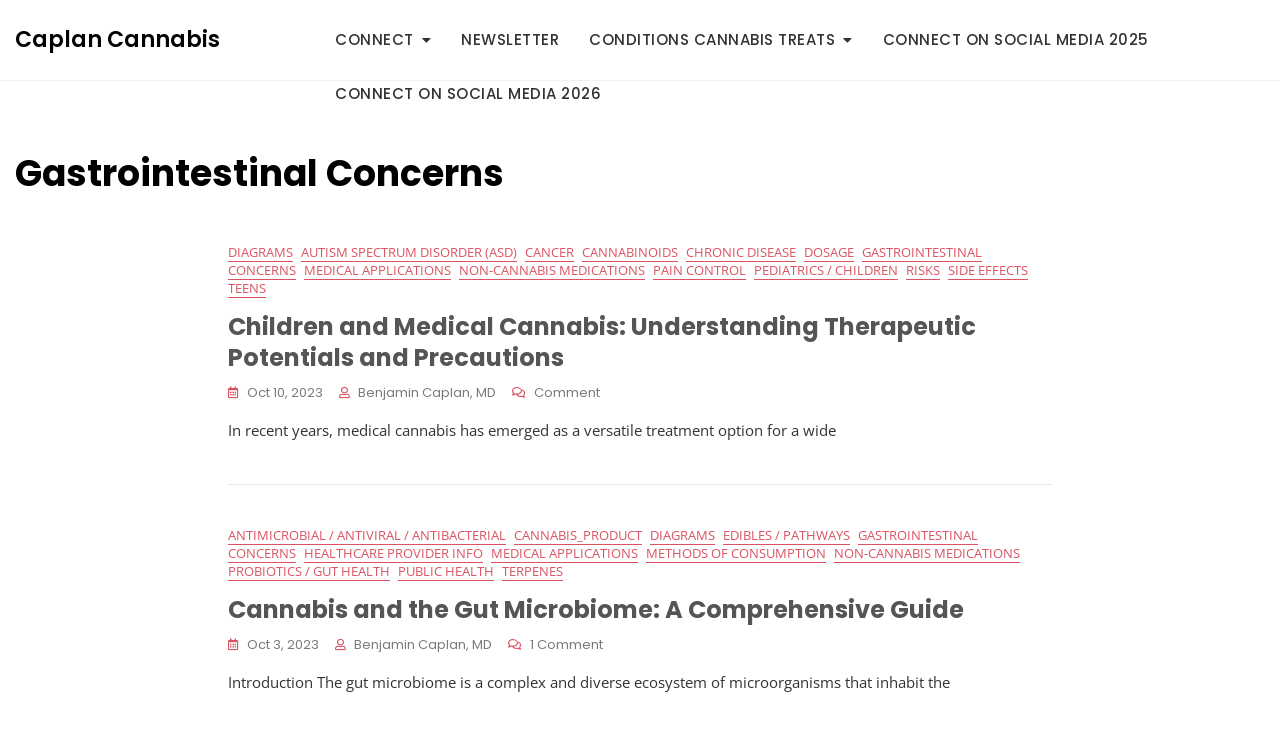

--- FILE ---
content_type: text/html; charset=UTF-8
request_url: https://caplancannabis.com/category/diagrams/gastrointestinal-concerns
body_size: 22739
content:
<!doctype html>
<html lang="en-US" prefix="og: https://ogp.me/ns#">
<head>
	<meta charset="UTF-8">
	<meta name="viewport" content="width=device-width, initial-scale=1">
	<link rel="profile" href="https://gmpg.org/xfn/11">

	<style id="jetpack-boost-critical-css">@media all{ul{box-sizing:border-box}.entry-content{counter-reset:footnotes}.screen-reader-text{border:0;clip:rect(1px,1px,1px,1px);clip-path:inset(50%);height:1px;margin:-1px;overflow:hidden;padding:0;position:absolute;width:1px;word-wrap:normal!important}:where(figure){margin:0 0 1em}@font-face{font-family:"Font Awesome 5 Free";font-display:block;font-weight:900}@font-face{font-family:"Font Awesome 5 Free";font-display:block;font-weight:400}*{box-sizing:border-box}html{font-family:sans-serif;line-height:1.15;-webkit-text-size-adjust:100%;-ms-text-size-adjust:100%;-ms-overflow-style:scrollbar}@-ms-viewport{width:device-width}article,figure,footer,header,nav,section{display:block}body{margin:0;font-family:-apple-system,BlinkMacSystemFont,"Segoe UI",Roboto,"Helvetica Neue",Arial,sans-serif,"Apple Color Emoji","Segoe UI Emoji","Segoe UI Symbol","Noto Color Emoji";font-size:1rem;font-weight:400;line-height:1.5;color:#212529;text-align:left;background-color:#fff}h1,h3{margin-top:0;margin-bottom:.5rem}p{margin-top:0;margin-bottom:1rem}ul{margin-top:0;margin-bottom:1rem}ul ul{margin-bottom:0}strong{font-weight:bolder}a{color:#007bff;text-decoration:none;background-color:transparent;-webkit-text-decoration-skip:objects}figure{margin:0 0 1rem}img{vertical-align:middle;border-style:none}svg{overflow:hidden;vertical-align:middle}button{border-radius:0}button,input,textarea{margin:0;font-family:inherit;font-size:inherit;line-height:inherit}button,input{overflow:visible}button{text-transform:none}button{-webkit-appearance:button}textarea{overflow:auto;resize:vertical}h1,h3{margin-bottom:.5rem;font-family:inherit;font-weight:500;line-height:1.2;color:inherit}h1{font-size:2.5rem}h3{font-size:1.75rem}.container{width:100%;padding-right:15px;padding-left:15px;margin-right:auto;margin-left:auto}@media (min-width:576px){.container{max-width:540px}}@media (min-width:768px){.container{max-width:720px}}@media (min-width:992px){.container{max-width:960px}}@media (min-width:1200px){.container{max-width:1140px}}.row{display:-ms-flexbox;display:flex;-ms-flex-wrap:wrap;flex-wrap:wrap;margin-right:-15px;margin-left:-15px}.col-12,.col-lg-3,.col-lg-8,.col-lg-9{position:relative;width:100%;min-height:1px;padding-right:15px;padding-left:15px}.col-12{-ms-flex:0 0 100%;flex:0 0 100%;max-width:100%}@media (min-width:992px){.col-lg-3{-ms-flex:0 0 25%;flex:0 0 25%;max-width:25%}.col-lg-8{-ms-flex:0 0 66.666667%;flex:0 0 66.666667%;max-width:66.666667%}.col-lg-9{-ms-flex:0 0 75%;flex:0 0 75%;max-width:75%}.offset-lg-2{margin-left:16.666667%}}.d-none{display:none!important}@media (min-width:992px){.d-lg-block{display:block!important}}.align-items-center{-ms-flex-align:center!important;align-items:center!important}@font-face{font-family:"Font Awesome 5 Free";font-style:normal;font-weight:400;font-display:block}@font-face{font-family:"Font Awesome 5 Free";font-style:normal;font-weight:900;font-display:block}html{line-height:1.15;-webkit-text-size-adjust:100%}body{margin:0}figure{margin:0}h1{font-size:2em;margin:.67em 0}a{background-color:transparent}img{border-style:none}button,input,textarea{font-family:inherit;font-size:100%;line-height:1.15;margin:0}button,input{overflow:visible}button{text-transform:none}button{-webkit-appearance:button}textarea{overflow:auto}body{overflow-x:hidden}body{font-size:15px;color:#333;background-color:#fff;font-family:"Open Sans",sans-serif;font-weight:400;font-style:normal;line-height:1.6;-webkit-font-smoothing:antialiased;word-wrap:break-word}@media screen and (max-width:575px){body{font-size:14px}}p{line-height:1.8;margin:0 0 20px}strong{font-weight:700}img{height:auto;max-width:100%;vertical-align:top}h1,h3{color:#030303;font-family:Poppins,sans-serif}h1,h3{font-weight:400;margin:0 0 15px;line-height:1.4}h3 a{color:inherit}h1{font-size:32px;font-weight:600}h3{font-size:21px;font-weight:500}@media screen and (max-width:767px){h1{font-size:24px}h3{font-size:18px}}ul{margin:0 0 1.5em .875em}ul{list-style:disc}li>ul{margin-bottom:0;margin-left:1.5em}a{color:#a6a6a6;text-decoration:none}.entry-content h3 a{text-decoration:underline}.container{max-width:1170px;margin-left:auto;margin-right:auto;padding-right:15px;padding-left:15px}.screen-reader-text{border:0;clip:rect(1px,1px,1px,1px);clip-path:inset(50%);height:1px;margin:-1px;overflow:hidden;padding:0;position:absolute!important;width:1px;word-wrap:normal!important}.entry-content:after,.entry-content:before,.site-header:after,.site-header:before{content:"";display:block;clear:both}textarea{background-color:#fff;border:1px solid #d9d9d9;-webkit-border-radius:0px;-moz-border-radius:0;-ms-border-radius:0px;border-radius:0;resize:none;min-height:200px;overflow:auto;padding:10px;width:100%}.main-navigation .menu-toggle{display:none}.main-navigation ul.menu{font-size:0;list-style:none;margin:0;padding:0}.main-navigation ul.menu a{font-family:Poppins,sans-serif}.main-navigation ul.menu>li{display:inline-block;margin-right:30px}.main-navigation ul.menu>li:last-child{margin-right:0}.main-navigation ul.menu>li.menu-item-has-children>a:after{content:""}.main-navigation ul.menu>li>a{color:#333;font-size:15px;font-weight:500;display:-webkit-box;display:-moz-box;display:-ms-flexbox;display:-webkit-flex;display:flex;-webkit-align-items:center;-moz-align-items:center;-ms-align-items:center;-ms-flex-align:center;align-items:center;text-transform:uppercase;padding:16px 0;letter-spacing:.5px;line-height:1.5}@media screen and (max-width:1199px){.main-navigation ul.menu>li>a{font-size:14px}}.main-navigation ul.menu ul{display:none;background-color:#fff;border:1px solid rgba(0,0,0,.05);left:0;margin:0;padding:0;position:absolute;top:100%;width:220px;z-index:99;text-align:left}.main-navigation ul.menu ul li{border-bottom:1px solid rgba(0,0,0,.05);position:relative;display:block}.main-navigation ul.menu ul li:last-child{border-bottom:none}.main-navigation ul.menu ul li a{color:#333;display:block;padding:10px 20px;font-size:14px;font-weight:500;letter-spacing:.5px;text-transform:capitalize}.main-navigation ul.menu li{position:relative}.main-navigation ul.menu li.menu-item-has-children>a{position:relative}.main-navigation ul.menu li.menu-item-has-children>a:after{display:inline-block;float:right;font-size:14px;font-family:"Font Awesome 5 Free";font-weight:900;font-weight:900;margin-left:8PX}.breadcrumb-wrap{margin-bottom:45px}@media screen and (max-width:575px){.breadcrumb-wrap{margin-bottom:20px}}#site-preloader{display:none;background-color:#fff;position:fixed;display:block;height:100%;width:100%;text-align:center;z-index:9999999;top:0;bottom:0;left:0;right:0}#site-preloader .preloader-content{position:absolute;top:50%;right:-45%;left:50%;-webkit-transform:translate(-50%,-50%);-moz-transform:translate(-50%,-50%);-ms-transform:translate(-50%,-50%);-o-transform:translate(-50%,-50%);transform:translate(-50%,-50%)}.site-header .header-image-wrap{display:-webkit-box;display:-moz-box;display:-ms-flexbox;display:-webkit-flex;display:flex;-webkit-justify-content:center;-moz-justify-content:center;-ms-justify-content:center;justify-content:center;-ms-flex-pack:center;-webkit-align-items:center;-moz-align-items:center;-ms-align-items:center;-ms-flex-align:center;align-items:center;-webkit-flex-wrap:wrap;-moz-flex-wrap:wrap;-ms-flex-wrap:wrap;flex-wrap:wrap;-webkit-flex-direction:column;-moz-flex-direction:column;-ms-flex-direction:column;flex-direction:column;position:relative}.site-header .site-branding{position:relative;z-index:1}.site-header .site-branding .site-title{color:#030303;font-size:22px;font-family:Poppins,sans-serif;line-height:1;margin-bottom:0;font-weight:600}@media screen and (max-width:991px){.site-header .site-branding .site-title{font-size:22px!important}}@media screen and (max-width:575px){.site-header .site-branding .site-title{font-size:18px!important}}.site-header .site-branding .site-title a{color:inherit}.bottom-header{position:relative;z-index:2}@media screen and (max-width:991px){.header-one .bottom-header{padding:20px 0;border-bottom:1px solid rgba(243,243,243,.8)}.header-one .site-branding{text-align:center}}.main-navigation-wrap{display:-webkit-box;display:-moz-box;display:-ms-flexbox;display:-webkit-flex;display:flex;-webkit-align-items:center;-moz-align-items:center;-ms-align-items:center;-ms-flex-align:center;align-items:center;-webkit-justify-content:flex-end;-moz-justify-content:flex-end;-ms-justify-content:flex-end;justify-content:flex-end;-ms-flex-pack:flex-end;position:relative;z-index:1}.post{margin-bottom:40px;position:relative}.post.no-thumbnail .entry-content{padding-top:0}.entry-title a{text-decoration:none}.post .entry-content .entry-title a{text-decoration:none}.post .entry-content .entry-header .cat-links{margin-bottom:15px;display:block;line-height:1.2}.post .entry-content .entry-header .cat-links a{border-bottom:1px solid #db5362;font-size:13px;color:#db5362;text-transform:uppercase;margin-right:4px;text-decoration:none}.post .entry-meta{font-size:13px;margin-left:-8px;margin-right:-8px;margin-bottom:15px;font-family:Poppins,sans-serif}.post .entry-meta>span{display:inline-block;padding:0 8px}@media screen and (max-width:991px){.post .entry-meta{font-size:12px;margin-left:-5px;margin-right:-5px;margin-bottom:15px}.post .entry-meta>span{padding:0 5px}}.post .entry-meta a{color:#7a7a7a;display:block;position:relative;text-transform:capitalize;text-decoration:none}.post .entry-meta a:before{color:#db5362;font-family:"Font Awesome 5 Free";margin-right:8px;font-size:12px}.post .entry-meta .posted-on a:before{content:""}.post .entry-meta .byline a:before{content:""}.post .entry-meta .comments-link a:before{content:""}.post .entry-content{padding:25px 0 0}.archive .post .entry-text{display:-webkit-box;display:-moz-box;display:-ms-flexbox;display:-webkit-flex;display:flex;-webkit-justify-content:space-between;-moz-justify-content:space-between;-ms-justify-content:space-between;justify-content:space-between;-ms-flex-pack:space-between;-webkit-flex-wrap:wrap;-moz-flex-wrap:wrap;-ms-flex-wrap:wrap;flex-wrap:wrap}.archive .post .entry-text p{width:100%}@media screen and (max-width:991px){.post .featured-image img{width:100%}}.post .featured-image>a{position:relative;z-index:1;overflow:hidden;display:table;position:relative}.post .featured-image>a img{backface-visibility:hidden}.site-content .list-post{border-bottom:1px solid #e6e6e6;margin-bottom:40px;padding-bottom:40px}@media screen and (min-width:576px){.site-content .list-post{display:-webkit-box;display:-moz-box;display:-ms-flexbox;display:-webkit-flex;display:flex;-webkit-flex-wrap:wrap;-moz-flex-wrap:wrap;-ms-flex-wrap:wrap;flex-wrap:wrap}.site-content .list-post .featured-image{width:380px}.site-content .list-post .entry-content{width:-moz-calc(100% - 380px);width:-webkit-calc(100% - 380px);width:calc(100% - 380px);padding-left:30px;padding-top:0}}@media screen and (max-width:575px){.site-content .list-post{margin-bottom:20px;padding-bottom:20px}}.site-content .list-post.no-thumbnail .entry-content{width:100%;padding-left:0}.site-content .list-post .entry-text p{margin-bottom:0}.site-content #primary [class*=col-]:last-child .list-post{border-bottom:none;margin-bottom:0;padding-bottom:0}.site-content{border-top:1px solid #f2f2f2}.site-content{padding-bottom:70px;padding-top:70px}@media screen and (max-width:767px){.site-content{padding-bottom:50px;padding-top:50px}}.site-footer{background-color:#fff;color:#656565}.bottom-footer{background-color:#0e0e0e}.site-footer a{color:#383838}.site-footer a{color:#fff}.site-footer{color:#ddd}.site-footer .site-info{display:inline-block;font-size:14px;font-family:Poppins,sans-serif}.site-footer .site-info a{font-weight:500}.site-info a{color:#fff}@media screen and (max-width:575px){.site-footer .site-info{font-size:13px}}.bottom-footer{color:#ddd;background-color:#0e0e0e;padding:30px 0;text-align:center;position:relative}@media screen and (max-width:575px){.bottom-footer{padding:30px 0}}@font-face{font-family:"Open Sans";font-style:italic;font-weight:400;font-stretch:100%;font-display:swap;unicode-range:U+0460-052F,U+1C80-1C88,U+20B4,U+2DE0-2DFF,U+A640-A69F,U+FE2E-FE2F}@font-face{font-family:"Open Sans";font-style:italic;font-weight:400;font-stretch:100%;font-display:swap;unicode-range:U+0301,U+0400-045F,U+0490-0491,U+04B0-04B1,U+2116}@font-face{font-family:"Open Sans";font-style:italic;font-weight:400;font-stretch:100%;font-display:swap;unicode-range:U+1F00-1FFF}@font-face{font-family:"Open Sans";font-style:italic;font-weight:400;font-stretch:100%;font-display:swap;unicode-range:U+0370-03FF}@font-face{font-family:"Open Sans";font-style:italic;font-weight:400;font-stretch:100%;font-display:swap;unicode-range:U+0590-05FF,U+200C-2010,U+20AA,U+25CC,U+FB1D-FB4F}@font-face{font-family:"Open Sans";font-style:italic;font-weight:400;font-stretch:100%;font-display:swap;unicode-range:U+0102-0103,U+0110-0111,U+0128-0129,U+0168-0169,U+01A0-01A1,U+01AF-01B0,U+0300-0301,U+0303-0304,U+0308-0309,U+0323,U+0329,U+1EA0-1EF9,U+20AB}@font-face{font-family:"Open Sans";font-style:italic;font-weight:400;font-stretch:100%;font-display:swap;unicode-range:U+0100-02AF,U+0304,U+0308,U+0329,U+1E00-1E9F,U+1EF2-1EFF,U+2020,U+20A0-20AB,U+20AD-20CF,U+2113,U+2C60-2C7F,U+A720-A7FF}@font-face{font-family:"Open Sans";font-style:italic;font-weight:400;font-stretch:100%;font-display:swap;unicode-range:U+0000-00FF,U+0131,U+0152-0153,U+02BB-02BC,U+02C6,U+02DA,U+02DC,U+0304,U+0308,U+0329,U+2000-206F,U+2074,U+20AC,U+2122,U+2191,U+2193,U+2212,U+2215,U+FEFF,U+FFFD}@font-face{font-family:"Open Sans";font-style:normal;font-weight:300;font-stretch:100%;font-display:swap;unicode-range:U+0460-052F,U+1C80-1C88,U+20B4,U+2DE0-2DFF,U+A640-A69F,U+FE2E-FE2F}@font-face{font-family:"Open Sans";font-style:normal;font-weight:300;font-stretch:100%;font-display:swap;unicode-range:U+0301,U+0400-045F,U+0490-0491,U+04B0-04B1,U+2116}@font-face{font-family:"Open Sans";font-style:normal;font-weight:300;font-stretch:100%;font-display:swap;unicode-range:U+1F00-1FFF}@font-face{font-family:"Open Sans";font-style:normal;font-weight:300;font-stretch:100%;font-display:swap;unicode-range:U+0370-03FF}@font-face{font-family:"Open Sans";font-style:normal;font-weight:300;font-stretch:100%;font-display:swap;unicode-range:U+0590-05FF,U+200C-2010,U+20AA,U+25CC,U+FB1D-FB4F}@font-face{font-family:"Open Sans";font-style:normal;font-weight:300;font-stretch:100%;font-display:swap;unicode-range:U+0102-0103,U+0110-0111,U+0128-0129,U+0168-0169,U+01A0-01A1,U+01AF-01B0,U+0300-0301,U+0303-0304,U+0308-0309,U+0323,U+0329,U+1EA0-1EF9,U+20AB}@font-face{font-family:"Open Sans";font-style:normal;font-weight:300;font-stretch:100%;font-display:swap;unicode-range:U+0100-02AF,U+0304,U+0308,U+0329,U+1E00-1E9F,U+1EF2-1EFF,U+2020,U+20A0-20AB,U+20AD-20CF,U+2113,U+2C60-2C7F,U+A720-A7FF}@font-face{font-family:"Open Sans";font-style:normal;font-weight:300;font-stretch:100%;font-display:swap;unicode-range:U+0000-00FF,U+0131,U+0152-0153,U+02BB-02BC,U+02C6,U+02DA,U+02DC,U+0304,U+0308,U+0329,U+2000-206F,U+2074,U+20AC,U+2122,U+2191,U+2193,U+2212,U+2215,U+FEFF,U+FFFD}@font-face{font-family:"Open Sans";font-style:normal;font-weight:400;font-stretch:100%;font-display:swap;unicode-range:U+0460-052F,U+1C80-1C88,U+20B4,U+2DE0-2DFF,U+A640-A69F,U+FE2E-FE2F}@font-face{font-family:"Open Sans";font-style:normal;font-weight:400;font-stretch:100%;font-display:swap;unicode-range:U+0301,U+0400-045F,U+0490-0491,U+04B0-04B1,U+2116}@font-face{font-family:"Open Sans";font-style:normal;font-weight:400;font-stretch:100%;font-display:swap;unicode-range:U+1F00-1FFF}@font-face{font-family:"Open Sans";font-style:normal;font-weight:400;font-stretch:100%;font-display:swap;unicode-range:U+0370-03FF}@font-face{font-family:"Open Sans";font-style:normal;font-weight:400;font-stretch:100%;font-display:swap;unicode-range:U+0590-05FF,U+200C-2010,U+20AA,U+25CC,U+FB1D-FB4F}@font-face{font-family:"Open Sans";font-style:normal;font-weight:400;font-stretch:100%;font-display:swap;unicode-range:U+0102-0103,U+0110-0111,U+0128-0129,U+0168-0169,U+01A0-01A1,U+01AF-01B0,U+0300-0301,U+0303-0304,U+0308-0309,U+0323,U+0329,U+1EA0-1EF9,U+20AB}@font-face{font-family:"Open Sans";font-style:normal;font-weight:400;font-stretch:100%;font-display:swap;unicode-range:U+0100-02AF,U+0304,U+0308,U+0329,U+1E00-1E9F,U+1EF2-1EFF,U+2020,U+20A0-20AB,U+20AD-20CF,U+2113,U+2C60-2C7F,U+A720-A7FF}@font-face{font-family:"Open Sans";font-style:normal;font-weight:400;font-stretch:100%;font-display:swap;unicode-range:U+0000-00FF,U+0131,U+0152-0153,U+02BB-02BC,U+02C6,U+02DA,U+02DC,U+0304,U+0308,U+0329,U+2000-206F,U+2074,U+20AC,U+2122,U+2191,U+2193,U+2212,U+2215,U+FEFF,U+FFFD}@font-face{font-family:"Open Sans";font-style:normal;font-weight:600;font-stretch:100%;font-display:swap;unicode-range:U+0460-052F,U+1C80-1C88,U+20B4,U+2DE0-2DFF,U+A640-A69F,U+FE2E-FE2F}@font-face{font-family:"Open Sans";font-style:normal;font-weight:600;font-stretch:100%;font-display:swap;unicode-range:U+0301,U+0400-045F,U+0490-0491,U+04B0-04B1,U+2116}@font-face{font-family:"Open Sans";font-style:normal;font-weight:600;font-stretch:100%;font-display:swap;unicode-range:U+1F00-1FFF}@font-face{font-family:"Open Sans";font-style:normal;font-weight:600;font-stretch:100%;font-display:swap;unicode-range:U+0370-03FF}@font-face{font-family:"Open Sans";font-style:normal;font-weight:600;font-stretch:100%;font-display:swap;unicode-range:U+0590-05FF,U+200C-2010,U+20AA,U+25CC,U+FB1D-FB4F}@font-face{font-family:"Open Sans";font-style:normal;font-weight:600;font-stretch:100%;font-display:swap;unicode-range:U+0102-0103,U+0110-0111,U+0128-0129,U+0168-0169,U+01A0-01A1,U+01AF-01B0,U+0300-0301,U+0303-0304,U+0308-0309,U+0323,U+0329,U+1EA0-1EF9,U+20AB}@font-face{font-family:"Open Sans";font-style:normal;font-weight:600;font-stretch:100%;font-display:swap;unicode-range:U+0100-02AF,U+0304,U+0308,U+0329,U+1E00-1E9F,U+1EF2-1EFF,U+2020,U+20A0-20AB,U+20AD-20CF,U+2113,U+2C60-2C7F,U+A720-A7FF}@font-face{font-family:"Open Sans";font-style:normal;font-weight:600;font-stretch:100%;font-display:swap;unicode-range:U+0000-00FF,U+0131,U+0152-0153,U+02BB-02BC,U+02C6,U+02DA,U+02DC,U+0304,U+0308,U+0329,U+2000-206F,U+2074,U+20AC,U+2122,U+2191,U+2193,U+2212,U+2215,U+FEFF,U+FFFD}@font-face{font-family:"Open Sans";font-style:normal;font-weight:700;font-stretch:100%;font-display:swap;unicode-range:U+0460-052F,U+1C80-1C88,U+20B4,U+2DE0-2DFF,U+A640-A69F,U+FE2E-FE2F}@font-face{font-family:"Open Sans";font-style:normal;font-weight:700;font-stretch:100%;font-display:swap;unicode-range:U+0301,U+0400-045F,U+0490-0491,U+04B0-04B1,U+2116}@font-face{font-family:"Open Sans";font-style:normal;font-weight:700;font-stretch:100%;font-display:swap;unicode-range:U+1F00-1FFF}@font-face{font-family:"Open Sans";font-style:normal;font-weight:700;font-stretch:100%;font-display:swap;unicode-range:U+0370-03FF}@font-face{font-family:"Open Sans";font-style:normal;font-weight:700;font-stretch:100%;font-display:swap;unicode-range:U+0590-05FF,U+200C-2010,U+20AA,U+25CC,U+FB1D-FB4F}@font-face{font-family:"Open Sans";font-style:normal;font-weight:700;font-stretch:100%;font-display:swap;unicode-range:U+0102-0103,U+0110-0111,U+0128-0129,U+0168-0169,U+01A0-01A1,U+01AF-01B0,U+0300-0301,U+0303-0304,U+0308-0309,U+0323,U+0329,U+1EA0-1EF9,U+20AB}@font-face{font-family:"Open Sans";font-style:normal;font-weight:700;font-stretch:100%;font-display:swap;unicode-range:U+0100-02AF,U+0304,U+0308,U+0329,U+1E00-1E9F,U+1EF2-1EFF,U+2020,U+20A0-20AB,U+20AD-20CF,U+2113,U+2C60-2C7F,U+A720-A7FF}@font-face{font-family:"Open Sans";font-style:normal;font-weight:700;font-stretch:100%;font-display:swap;unicode-range:U+0000-00FF,U+0131,U+0152-0153,U+02BB-02BC,U+02C6,U+02DA,U+02DC,U+0304,U+0308,U+0329,U+2000-206F,U+2074,U+20AC,U+2122,U+2191,U+2193,U+2212,U+2215,U+FEFF,U+FFFD}@font-face{font-family:"Open Sans";font-style:normal;font-weight:800;font-stretch:100%;font-display:swap;unicode-range:U+0460-052F,U+1C80-1C88,U+20B4,U+2DE0-2DFF,U+A640-A69F,U+FE2E-FE2F}@font-face{font-family:"Open Sans";font-style:normal;font-weight:800;font-stretch:100%;font-display:swap;unicode-range:U+0301,U+0400-045F,U+0490-0491,U+04B0-04B1,U+2116}@font-face{font-family:"Open Sans";font-style:normal;font-weight:800;font-stretch:100%;font-display:swap;unicode-range:U+1F00-1FFF}@font-face{font-family:"Open Sans";font-style:normal;font-weight:800;font-stretch:100%;font-display:swap;unicode-range:U+0370-03FF}@font-face{font-family:"Open Sans";font-style:normal;font-weight:800;font-stretch:100%;font-display:swap;unicode-range:U+0590-05FF,U+200C-2010,U+20AA,U+25CC,U+FB1D-FB4F}@font-face{font-family:"Open Sans";font-style:normal;font-weight:800;font-stretch:100%;font-display:swap;unicode-range:U+0102-0103,U+0110-0111,U+0128-0129,U+0168-0169,U+01A0-01A1,U+01AF-01B0,U+0300-0301,U+0303-0304,U+0308-0309,U+0323,U+0329,U+1EA0-1EF9,U+20AB}@font-face{font-family:"Open Sans";font-style:normal;font-weight:800;font-stretch:100%;font-display:swap;unicode-range:U+0100-02AF,U+0304,U+0308,U+0329,U+1E00-1E9F,U+1EF2-1EFF,U+2020,U+20A0-20AB,U+20AD-20CF,U+2113,U+2C60-2C7F,U+A720-A7FF}@font-face{font-family:"Open Sans";font-style:normal;font-weight:800;font-stretch:100%;font-display:swap;unicode-range:U+0000-00FF,U+0131,U+0152-0153,U+02BB-02BC,U+02C6,U+02DA,U+02DC,U+0304,U+0308,U+0329,U+2000-206F,U+2074,U+20AC,U+2122,U+2191,U+2193,U+2212,U+2215,U+FEFF,U+FFFD}@font-face{font-family:Poppins;font-style:italic;font-weight:400;font-display:swap;unicode-range:U+0900-097F,U+1CD0-1CF9,U+200C-200D,U+20A8,U+20B9,U+25CC,U+A830-A839,U+A8E0-A8FF}@font-face{font-family:Poppins;font-style:italic;font-weight:400;font-display:swap;unicode-range:U+0100-02AF,U+0304,U+0308,U+0329,U+1E00-1E9F,U+1EF2-1EFF,U+2020,U+20A0-20AB,U+20AD-20CF,U+2113,U+2C60-2C7F,U+A720-A7FF}@font-face{font-family:Poppins;font-style:italic;font-weight:400;font-display:swap;unicode-range:U+0000-00FF,U+0131,U+0152-0153,U+02BB-02BC,U+02C6,U+02DA,U+02DC,U+0304,U+0308,U+0329,U+2000-206F,U+2074,U+20AC,U+2122,U+2191,U+2193,U+2212,U+2215,U+FEFF,U+FFFD}@font-face{font-family:Poppins;font-style:normal;font-weight:300;font-display:swap;unicode-range:U+0900-097F,U+1CD0-1CF9,U+200C-200D,U+20A8,U+20B9,U+25CC,U+A830-A839,U+A8E0-A8FF}@font-face{font-family:Poppins;font-style:normal;font-weight:300;font-display:swap;unicode-range:U+0100-02AF,U+0304,U+0308,U+0329,U+1E00-1E9F,U+1EF2-1EFF,U+2020,U+20A0-20AB,U+20AD-20CF,U+2113,U+2C60-2C7F,U+A720-A7FF}@font-face{font-family:Poppins;font-style:normal;font-weight:300;font-display:swap;unicode-range:U+0000-00FF,U+0131,U+0152-0153,U+02BB-02BC,U+02C6,U+02DA,U+02DC,U+0304,U+0308,U+0329,U+2000-206F,U+2074,U+20AC,U+2122,U+2191,U+2193,U+2212,U+2215,U+FEFF,U+FFFD}@font-face{font-family:Poppins;font-style:normal;font-weight:400;font-display:swap;unicode-range:U+0900-097F,U+1CD0-1CF9,U+200C-200D,U+20A8,U+20B9,U+25CC,U+A830-A839,U+A8E0-A8FF}@font-face{font-family:Poppins;font-style:normal;font-weight:400;font-display:swap;unicode-range:U+0100-02AF,U+0304,U+0308,U+0329,U+1E00-1E9F,U+1EF2-1EFF,U+2020,U+20A0-20AB,U+20AD-20CF,U+2113,U+2C60-2C7F,U+A720-A7FF}@font-face{font-family:Poppins;font-style:normal;font-weight:400;font-display:swap;unicode-range:U+0000-00FF,U+0131,U+0152-0153,U+02BB-02BC,U+02C6,U+02DA,U+02DC,U+0304,U+0308,U+0329,U+2000-206F,U+2074,U+20AC,U+2122,U+2191,U+2193,U+2212,U+2215,U+FEFF,U+FFFD}@font-face{font-family:Poppins;font-style:normal;font-weight:500;font-display:swap;unicode-range:U+0900-097F,U+1CD0-1CF9,U+200C-200D,U+20A8,U+20B9,U+25CC,U+A830-A839,U+A8E0-A8FF}@font-face{font-family:Poppins;font-style:normal;font-weight:500;font-display:swap;unicode-range:U+0100-02AF,U+0304,U+0308,U+0329,U+1E00-1E9F,U+1EF2-1EFF,U+2020,U+20A0-20AB,U+20AD-20CF,U+2113,U+2C60-2C7F,U+A720-A7FF}@font-face{font-family:Poppins;font-style:normal;font-weight:500;font-display:swap;unicode-range:U+0000-00FF,U+0131,U+0152-0153,U+02BB-02BC,U+02C6,U+02DA,U+02DC,U+0304,U+0308,U+0329,U+2000-206F,U+2074,U+20AC,U+2122,U+2191,U+2193,U+2212,U+2215,U+FEFF,U+FFFD}@font-face{font-family:Poppins;font-style:normal;font-weight:600;font-display:swap;unicode-range:U+0900-097F,U+1CD0-1CF9,U+200C-200D,U+20A8,U+20B9,U+25CC,U+A830-A839,U+A8E0-A8FF}@font-face{font-family:Poppins;font-style:normal;font-weight:600;font-display:swap;unicode-range:U+0100-02AF,U+0304,U+0308,U+0329,U+1E00-1E9F,U+1EF2-1EFF,U+2020,U+20A0-20AB,U+20AD-20CF,U+2113,U+2C60-2C7F,U+A720-A7FF}@font-face{font-family:Poppins;font-style:normal;font-weight:600;font-display:swap;unicode-range:U+0000-00FF,U+0131,U+0152-0153,U+02BB-02BC,U+02C6,U+02DA,U+02DC,U+0304,U+0308,U+0329,U+2000-206F,U+2074,U+20AC,U+2122,U+2191,U+2193,U+2212,U+2215,U+FEFF,U+FFFD}@font-face{font-family:Poppins;font-style:normal;font-weight:700;font-display:swap;unicode-range:U+0900-097F,U+1CD0-1CF9,U+200C-200D,U+20A8,U+20B9,U+25CC,U+A830-A839,U+A8E0-A8FF}@font-face{font-family:Poppins;font-style:normal;font-weight:700;font-display:swap;unicode-range:U+0100-02AF,U+0304,U+0308,U+0329,U+1E00-1E9F,U+1EF2-1EFF,U+2020,U+20A0-20AB,U+20AD-20CF,U+2113,U+2C60-2C7F,U+A720-A7FF}@font-face{font-family:Poppins;font-style:normal;font-weight:700;font-display:swap;unicode-range:U+0000-00FF,U+0131,U+0152-0153,U+02BB-02BC,U+02C6,U+02DA,U+02DC,U+0304,U+0308,U+0329,U+2000-206F,U+2074,U+20AC,U+2122,U+2191,U+2193,U+2212,U+2215,U+FEFF,U+FFFD}@font-face{font-family:Poppins;font-style:normal;font-weight:800;font-display:swap;unicode-range:U+0900-097F,U+1CD0-1CF9,U+200C-200D,U+20A8,U+20B9,U+25CC,U+A830-A839,U+A8E0-A8FF}@font-face{font-family:Poppins;font-style:normal;font-weight:800;font-display:swap;unicode-range:U+0100-02AF,U+0304,U+0308,U+0329,U+1E00-1E9F,U+1EF2-1EFF,U+2020,U+20A0-20AB,U+20AD-20CF,U+2113,U+2C60-2C7F,U+A720-A7FF}@font-face{font-family:Poppins;font-style:normal;font-weight:800;font-display:swap;unicode-range:U+0000-00FF,U+0131,U+0152-0153,U+02BB-02BC,U+02C6,U+02DA,U+02DC,U+0304,U+0308,U+0329,U+2000-206F,U+2074,U+20AC,U+2122,U+2191,U+2193,U+2212,U+2215,U+FEFF,U+FFFD}@font-face{font-family:Poppins;font-style:normal;font-weight:900;font-display:swap;unicode-range:U+0900-097F,U+1CD0-1CF9,U+200C-200D,U+20A8,U+20B9,U+25CC,U+A830-A839,U+A8E0-A8FF}@font-face{font-family:Poppins;font-style:normal;font-weight:900;font-display:swap;unicode-range:U+0100-02AF,U+0304,U+0308,U+0329,U+1E00-1E9F,U+1EF2-1EFF,U+2020,U+20A0-20AB,U+20AD-20CF,U+2113,U+2C60-2C7F,U+A720-A7FF}@font-face{font-family:Poppins;font-style:normal;font-weight:900;font-display:swap;unicode-range:U+0000-00FF,U+0131,U+0152-0153,U+02BB-02BC,U+02C6,U+02DA,U+02DC,U+0304,U+0308,U+0329,U+2000-206F,U+2074,U+20AC,U+2122,U+2191,U+2193,U+2212,U+2215,U+FEFF,U+FFFD}.screen-reader-text{border:0;clip:rect(1px,1px,1px,1px);clip-path:inset(50%);height:1px;margin:-1px;overflow:hidden;padding:0;position:absolute!important;width:1px;word-wrap:normal!important}}</style>
<!-- Search Engine Optimization by Rank Math - https://rankmath.com/ -->
<title>Gastrointestinal Concerns - Caplan Cannabis</title>
<meta name="robots" content="index, follow, max-snippet:-1, max-video-preview:-1, max-image-preview:large"/>
<link rel="canonical" href="https://caplancannabis.com/category/diagrams/gastrointestinal-concerns" />
<link rel="next" href="https://caplancannabis.com/category/diagrams/gastrointestinal-concerns/page/2" />
<meta property="og:locale" content="en_US" />
<meta property="og:type" content="article" />
<meta property="og:title" content="Gastrointestinal Concerns - Caplan Cannabis" />
<meta property="og:url" content="https://caplancannabis.com/category/diagrams/gastrointestinal-concerns" />
<meta property="og:site_name" content="Caplan Cannabis" />
<meta property="og:image" content="https://caplancannabis.com/wp-content/uploads/2022/10/Caplan-Flipping-through-manuscript_525x525.png" />
<meta property="og:image:secure_url" content="https://caplancannabis.com/wp-content/uploads/2022/10/Caplan-Flipping-through-manuscript_525x525.png" />
<meta property="og:image:width" content="525" />
<meta property="og:image:height" content="525" />
<meta property="og:image:type" content="image/png" />
<meta name="twitter:card" content="summary_large_image" />
<meta name="twitter:title" content="Gastrointestinal Concerns - Caplan Cannabis" />
<meta name="twitter:image" content="https://caplancannabis.com/wp-content/uploads/2022/10/Caplan-Flipping-through-manuscript_525x525.png" />
<meta name="twitter:label1" content="Posts" />
<meta name="twitter:data1" content="18" />
<script data-jetpack-boost="ignore" type="application/ld+json" class="rank-math-schema">{"@context":"https://schema.org","@graph":[{"@type":"Person","@id":"https://caplancannabis.com/#person","name":"CannabisHandbook_admin"},{"@type":"WebSite","@id":"https://caplancannabis.com/#website","url":"https://caplancannabis.com","name":"CannabisHandbook_admin","publisher":{"@id":"https://caplancannabis.com/#person"},"inLanguage":"en-US"},{"@type":"CollectionPage","@id":"https://caplancannabis.com/category/diagrams/gastrointestinal-concerns#webpage","url":"https://caplancannabis.com/category/diagrams/gastrointestinal-concerns","name":"Gastrointestinal Concerns - Caplan Cannabis","isPartOf":{"@id":"https://caplancannabis.com/#website"},"inLanguage":"en-US"}]}</script>
<!-- /Rank Math WordPress SEO plugin -->

<link rel='dns-prefetch' href='//www.googletagmanager.com' />
<link rel='dns-prefetch' href='//stats.wp.com' />
<link rel="alternate" type="application/rss+xml" title="Caplan Cannabis &raquo; Feed" href="https://caplancannabis.com/feed" />
<link rel="alternate" type="application/rss+xml" title="Caplan Cannabis &raquo; Comments Feed" href="https://caplancannabis.com/comments/feed" />
<link rel="alternate" type="application/rss+xml" title="Caplan Cannabis &raquo; Gastrointestinal Concerns Category Feed" href="https://caplancannabis.com/category/diagrams/gastrointestinal-concerns/feed" />
<noscript><link rel='stylesheet' id='all-css-02ad19395e7b6e64b8bb45e73b81242d' href='https://caplancannabis.com/wp-content/boost-cache/static/c8ed40cd00.min.css' type='text/css' media='all' /></noscript><link data-media="all" onload="this.media=this.dataset.media; delete this.dataset.media; this.removeAttribute( &apos;onload&apos; );" rel='stylesheet' id='all-css-02ad19395e7b6e64b8bb45e73b81242d' href='https://caplancannabis.com/wp-content/boost-cache/static/c8ed40cd00.min.css' type='text/css' media="not all" />
<style id='wp-img-auto-sizes-contain-inline-css'>
img:is([sizes=auto i],[sizes^="auto," i]){contain-intrinsic-size:3000px 1500px}
/*# sourceURL=wp-img-auto-sizes-contain-inline-css */
</style>
<style id='wp-emoji-styles-inline-css'>

	img.wp-smiley, img.emoji {
		display: inline !important;
		border: none !important;
		box-shadow: none !important;
		height: 1em !important;
		width: 1em !important;
		margin: 0 0.07em !important;
		vertical-align: -0.1em !important;
		background: none !important;
		padding: 0 !important;
	}
/*# sourceURL=wp-emoji-styles-inline-css */
</style>
<style id='wp-block-library-inline-css'>
:root{--wp-block-synced-color:#7a00df;--wp-block-synced-color--rgb:122,0,223;--wp-bound-block-color:var(--wp-block-synced-color);--wp-editor-canvas-background:#ddd;--wp-admin-theme-color:#007cba;--wp-admin-theme-color--rgb:0,124,186;--wp-admin-theme-color-darker-10:#006ba1;--wp-admin-theme-color-darker-10--rgb:0,107,160.5;--wp-admin-theme-color-darker-20:#005a87;--wp-admin-theme-color-darker-20--rgb:0,90,135;--wp-admin-border-width-focus:2px}@media (min-resolution:192dpi){:root{--wp-admin-border-width-focus:1.5px}}.wp-element-button{cursor:pointer}:root .has-very-light-gray-background-color{background-color:#eee}:root .has-very-dark-gray-background-color{background-color:#313131}:root .has-very-light-gray-color{color:#eee}:root .has-very-dark-gray-color{color:#313131}:root .has-vivid-green-cyan-to-vivid-cyan-blue-gradient-background{background:linear-gradient(135deg,#00d084,#0693e3)}:root .has-purple-crush-gradient-background{background:linear-gradient(135deg,#34e2e4,#4721fb 50%,#ab1dfe)}:root .has-hazy-dawn-gradient-background{background:linear-gradient(135deg,#faaca8,#dad0ec)}:root .has-subdued-olive-gradient-background{background:linear-gradient(135deg,#fafae1,#67a671)}:root .has-atomic-cream-gradient-background{background:linear-gradient(135deg,#fdd79a,#004a59)}:root .has-nightshade-gradient-background{background:linear-gradient(135deg,#330968,#31cdcf)}:root .has-midnight-gradient-background{background:linear-gradient(135deg,#020381,#2874fc)}:root{--wp--preset--font-size--normal:16px;--wp--preset--font-size--huge:42px}.has-regular-font-size{font-size:1em}.has-larger-font-size{font-size:2.625em}.has-normal-font-size{font-size:var(--wp--preset--font-size--normal)}.has-huge-font-size{font-size:var(--wp--preset--font-size--huge)}.has-text-align-center{text-align:center}.has-text-align-left{text-align:left}.has-text-align-right{text-align:right}.has-fit-text{white-space:nowrap!important}#end-resizable-editor-section{display:none}.aligncenter{clear:both}.items-justified-left{justify-content:flex-start}.items-justified-center{justify-content:center}.items-justified-right{justify-content:flex-end}.items-justified-space-between{justify-content:space-between}.screen-reader-text{border:0;clip-path:inset(50%);height:1px;margin:-1px;overflow:hidden;padding:0;position:absolute;width:1px;word-wrap:normal!important}.screen-reader-text:focus{background-color:#ddd;clip-path:none;color:#444;display:block;font-size:1em;height:auto;left:5px;line-height:normal;padding:15px 23px 14px;text-decoration:none;top:5px;width:auto;z-index:100000}html :where(.has-border-color){border-style:solid}html :where([style*=border-top-color]){border-top-style:solid}html :where([style*=border-right-color]){border-right-style:solid}html :where([style*=border-bottom-color]){border-bottom-style:solid}html :where([style*=border-left-color]){border-left-style:solid}html :where([style*=border-width]){border-style:solid}html :where([style*=border-top-width]){border-top-style:solid}html :where([style*=border-right-width]){border-right-style:solid}html :where([style*=border-bottom-width]){border-bottom-style:solid}html :where([style*=border-left-width]){border-left-style:solid}html :where(img[class*=wp-image-]){height:auto;max-width:100%}:where(figure){margin:0 0 1em}html :where(.is-position-sticky){--wp-admin--admin-bar--position-offset:var(--wp-admin--admin-bar--height,0px)}@media screen and (max-width:600px){html :where(.is-position-sticky){--wp-admin--admin-bar--position-offset:0px}}

/*# sourceURL=wp-block-library-inline-css */
</style><style id='wp-block-heading-inline-css'>
h1:where(.wp-block-heading).has-background,h2:where(.wp-block-heading).has-background,h3:where(.wp-block-heading).has-background,h4:where(.wp-block-heading).has-background,h5:where(.wp-block-heading).has-background,h6:where(.wp-block-heading).has-background{padding:1.25em 2.375em}h1.has-text-align-left[style*=writing-mode]:where([style*=vertical-lr]),h1.has-text-align-right[style*=writing-mode]:where([style*=vertical-rl]),h2.has-text-align-left[style*=writing-mode]:where([style*=vertical-lr]),h2.has-text-align-right[style*=writing-mode]:where([style*=vertical-rl]),h3.has-text-align-left[style*=writing-mode]:where([style*=vertical-lr]),h3.has-text-align-right[style*=writing-mode]:where([style*=vertical-rl]),h4.has-text-align-left[style*=writing-mode]:where([style*=vertical-lr]),h4.has-text-align-right[style*=writing-mode]:where([style*=vertical-rl]),h5.has-text-align-left[style*=writing-mode]:where([style*=vertical-lr]),h5.has-text-align-right[style*=writing-mode]:where([style*=vertical-rl]),h6.has-text-align-left[style*=writing-mode]:where([style*=vertical-lr]),h6.has-text-align-right[style*=writing-mode]:where([style*=vertical-rl]){rotate:180deg}
/*# sourceURL=https://caplancannabis.com/wp-includes/blocks/heading/style.min.css */
</style>
<style id='wp-block-paragraph-inline-css'>
.is-small-text{font-size:.875em}.is-regular-text{font-size:1em}.is-large-text{font-size:2.25em}.is-larger-text{font-size:3em}.has-drop-cap:not(:focus):first-letter{float:left;font-size:8.4em;font-style:normal;font-weight:100;line-height:.68;margin:.05em .1em 0 0;text-transform:uppercase}body.rtl .has-drop-cap:not(:focus):first-letter{float:none;margin-left:.1em}p.has-drop-cap.has-background{overflow:hidden}:root :where(p.has-background){padding:1.25em 2.375em}:where(p.has-text-color:not(.has-link-color)) a{color:inherit}p.has-text-align-left[style*="writing-mode:vertical-lr"],p.has-text-align-right[style*="writing-mode:vertical-rl"]{rotate:180deg}
/*# sourceURL=https://caplancannabis.com/wp-includes/blocks/paragraph/style.min.css */
</style>
<style id='wp-block-quote-inline-css'>
.wp-block-quote{box-sizing:border-box;overflow-wrap:break-word}.wp-block-quote.is-large:where(:not(.is-style-plain)),.wp-block-quote.is-style-large:where(:not(.is-style-plain)){margin-bottom:1em;padding:0 1em}.wp-block-quote.is-large:where(:not(.is-style-plain)) p,.wp-block-quote.is-style-large:where(:not(.is-style-plain)) p{font-size:1.5em;font-style:italic;line-height:1.6}.wp-block-quote.is-large:where(:not(.is-style-plain)) cite,.wp-block-quote.is-large:where(:not(.is-style-plain)) footer,.wp-block-quote.is-style-large:where(:not(.is-style-plain)) cite,.wp-block-quote.is-style-large:where(:not(.is-style-plain)) footer{font-size:1.125em;text-align:right}.wp-block-quote>cite{display:block}
/*# sourceURL=https://caplancannabis.com/wp-includes/blocks/quote/style.min.css */
</style>
<style id='wp-block-quote-theme-inline-css'>
.wp-block-quote{border-left:.25em solid;margin:0 0 1.75em;padding-left:1em}.wp-block-quote cite,.wp-block-quote footer{color:currentColor;font-size:.8125em;font-style:normal;position:relative}.wp-block-quote:where(.has-text-align-right){border-left:none;border-right:.25em solid;padding-left:0;padding-right:1em}.wp-block-quote:where(.has-text-align-center){border:none;padding-left:0}.wp-block-quote.is-large,.wp-block-quote.is-style-large,.wp-block-quote:where(.is-style-plain){border:none}
/*# sourceURL=https://caplancannabis.com/wp-includes/blocks/quote/theme.min.css */
</style>
<style id='wp-block-table-inline-css'>
.wp-block-table{overflow-x:auto}.wp-block-table table{border-collapse:collapse;width:100%}.wp-block-table thead{border-bottom:3px solid}.wp-block-table tfoot{border-top:3px solid}.wp-block-table td,.wp-block-table th{border:1px solid;padding:.5em}.wp-block-table .has-fixed-layout{table-layout:fixed;width:100%}.wp-block-table .has-fixed-layout td,.wp-block-table .has-fixed-layout th{word-break:break-word}.wp-block-table.aligncenter,.wp-block-table.alignleft,.wp-block-table.alignright{display:table;width:auto}.wp-block-table.aligncenter td,.wp-block-table.aligncenter th,.wp-block-table.alignleft td,.wp-block-table.alignleft th,.wp-block-table.alignright td,.wp-block-table.alignright th{word-break:break-word}.wp-block-table .has-subtle-light-gray-background-color{background-color:#f3f4f5}.wp-block-table .has-subtle-pale-green-background-color{background-color:#e9fbe5}.wp-block-table .has-subtle-pale-blue-background-color{background-color:#e7f5fe}.wp-block-table .has-subtle-pale-pink-background-color{background-color:#fcf0ef}.wp-block-table.is-style-stripes{background-color:initial;border-collapse:inherit;border-spacing:0}.wp-block-table.is-style-stripes tbody tr:nth-child(odd){background-color:#f0f0f0}.wp-block-table.is-style-stripes.has-subtle-light-gray-background-color tbody tr:nth-child(odd){background-color:#f3f4f5}.wp-block-table.is-style-stripes.has-subtle-pale-green-background-color tbody tr:nth-child(odd){background-color:#e9fbe5}.wp-block-table.is-style-stripes.has-subtle-pale-blue-background-color tbody tr:nth-child(odd){background-color:#e7f5fe}.wp-block-table.is-style-stripes.has-subtle-pale-pink-background-color tbody tr:nth-child(odd){background-color:#fcf0ef}.wp-block-table.is-style-stripes td,.wp-block-table.is-style-stripes th{border-color:#0000}.wp-block-table.is-style-stripes{border-bottom:1px solid #f0f0f0}.wp-block-table .has-border-color td,.wp-block-table .has-border-color th,.wp-block-table .has-border-color tr,.wp-block-table .has-border-color>*{border-color:inherit}.wp-block-table table[style*=border-top-color] tr:first-child,.wp-block-table table[style*=border-top-color] tr:first-child td,.wp-block-table table[style*=border-top-color] tr:first-child th,.wp-block-table table[style*=border-top-color]>*,.wp-block-table table[style*=border-top-color]>* td,.wp-block-table table[style*=border-top-color]>* th{border-top-color:inherit}.wp-block-table table[style*=border-top-color] tr:not(:first-child){border-top-color:initial}.wp-block-table table[style*=border-right-color] td:last-child,.wp-block-table table[style*=border-right-color] th,.wp-block-table table[style*=border-right-color] tr,.wp-block-table table[style*=border-right-color]>*{border-right-color:inherit}.wp-block-table table[style*=border-bottom-color] tr:last-child,.wp-block-table table[style*=border-bottom-color] tr:last-child td,.wp-block-table table[style*=border-bottom-color] tr:last-child th,.wp-block-table table[style*=border-bottom-color]>*,.wp-block-table table[style*=border-bottom-color]>* td,.wp-block-table table[style*=border-bottom-color]>* th{border-bottom-color:inherit}.wp-block-table table[style*=border-bottom-color] tr:not(:last-child){border-bottom-color:initial}.wp-block-table table[style*=border-left-color] td:first-child,.wp-block-table table[style*=border-left-color] th,.wp-block-table table[style*=border-left-color] tr,.wp-block-table table[style*=border-left-color]>*{border-left-color:inherit}.wp-block-table table[style*=border-style] td,.wp-block-table table[style*=border-style] th,.wp-block-table table[style*=border-style] tr,.wp-block-table table[style*=border-style]>*{border-style:inherit}.wp-block-table table[style*=border-width] td,.wp-block-table table[style*=border-width] th,.wp-block-table table[style*=border-width] tr,.wp-block-table table[style*=border-width]>*{border-style:inherit;border-width:inherit}
/*# sourceURL=https://caplancannabis.com/wp-includes/blocks/table/style.min.css */
</style>
<style id='wp-block-table-theme-inline-css'>
.wp-block-table{margin:0 0 1em}.wp-block-table td,.wp-block-table th{word-break:normal}.wp-block-table :where(figcaption){color:#555;font-size:13px;text-align:center}.is-dark-theme .wp-block-table :where(figcaption){color:#ffffffa6}
/*# sourceURL=https://caplancannabis.com/wp-includes/blocks/table/theme.min.css */
</style>
<style id='global-styles-inline-css'>
:root{--wp--preset--aspect-ratio--square: 1;--wp--preset--aspect-ratio--4-3: 4/3;--wp--preset--aspect-ratio--3-4: 3/4;--wp--preset--aspect-ratio--3-2: 3/2;--wp--preset--aspect-ratio--2-3: 2/3;--wp--preset--aspect-ratio--16-9: 16/9;--wp--preset--aspect-ratio--9-16: 9/16;--wp--preset--color--black: #000000;--wp--preset--color--cyan-bluish-gray: #abb8c3;--wp--preset--color--white: #ffffff;--wp--preset--color--pale-pink: #f78da7;--wp--preset--color--vivid-red: #cf2e2e;--wp--preset--color--luminous-vivid-orange: #ff6900;--wp--preset--color--luminous-vivid-amber: #fcb900;--wp--preset--color--light-green-cyan: #7bdcb5;--wp--preset--color--vivid-green-cyan: #00d084;--wp--preset--color--pale-cyan-blue: #8ed1fc;--wp--preset--color--vivid-cyan-blue: #0693e3;--wp--preset--color--vivid-purple: #9b51e0;--wp--preset--color--tan: #D2B48C;--wp--preset--color--yellow: #FDE64B;--wp--preset--color--orange: #ED7014;--wp--preset--color--red: #D0312D;--wp--preset--color--pink: #b565a7;--wp--preset--color--purple: #A32CC4;--wp--preset--color--blue: #4E97D8;--wp--preset--color--green: #00B294;--wp--preset--color--brown: #231709;--wp--preset--color--grey: #7D7D7D;--wp--preset--gradient--vivid-cyan-blue-to-vivid-purple: linear-gradient(135deg,rgb(6,147,227) 0%,rgb(155,81,224) 100%);--wp--preset--gradient--light-green-cyan-to-vivid-green-cyan: linear-gradient(135deg,rgb(122,220,180) 0%,rgb(0,208,130) 100%);--wp--preset--gradient--luminous-vivid-amber-to-luminous-vivid-orange: linear-gradient(135deg,rgb(252,185,0) 0%,rgb(255,105,0) 100%);--wp--preset--gradient--luminous-vivid-orange-to-vivid-red: linear-gradient(135deg,rgb(255,105,0) 0%,rgb(207,46,46) 100%);--wp--preset--gradient--very-light-gray-to-cyan-bluish-gray: linear-gradient(135deg,rgb(238,238,238) 0%,rgb(169,184,195) 100%);--wp--preset--gradient--cool-to-warm-spectrum: linear-gradient(135deg,rgb(74,234,220) 0%,rgb(151,120,209) 20%,rgb(207,42,186) 40%,rgb(238,44,130) 60%,rgb(251,105,98) 80%,rgb(254,248,76) 100%);--wp--preset--gradient--blush-light-purple: linear-gradient(135deg,rgb(255,206,236) 0%,rgb(152,150,240) 100%);--wp--preset--gradient--blush-bordeaux: linear-gradient(135deg,rgb(254,205,165) 0%,rgb(254,45,45) 50%,rgb(107,0,62) 100%);--wp--preset--gradient--luminous-dusk: linear-gradient(135deg,rgb(255,203,112) 0%,rgb(199,81,192) 50%,rgb(65,88,208) 100%);--wp--preset--gradient--pale-ocean: linear-gradient(135deg,rgb(255,245,203) 0%,rgb(182,227,212) 50%,rgb(51,167,181) 100%);--wp--preset--gradient--electric-grass: linear-gradient(135deg,rgb(202,248,128) 0%,rgb(113,206,126) 100%);--wp--preset--gradient--midnight: linear-gradient(135deg,rgb(2,3,129) 0%,rgb(40,116,252) 100%);--wp--preset--font-size--small: 12px;--wp--preset--font-size--medium: 20px;--wp--preset--font-size--large: 36px;--wp--preset--font-size--x-large: 42px;--wp--preset--font-size--regular: 16px;--wp--preset--font-size--larger: 36px;--wp--preset--font-size--huge: 48px;--wp--preset--spacing--20: 0.44rem;--wp--preset--spacing--30: 0.67rem;--wp--preset--spacing--40: 1rem;--wp--preset--spacing--50: 1.5rem;--wp--preset--spacing--60: 2.25rem;--wp--preset--spacing--70: 3.38rem;--wp--preset--spacing--80: 5.06rem;--wp--preset--shadow--natural: 6px 6px 9px rgba(0, 0, 0, 0.2);--wp--preset--shadow--deep: 12px 12px 50px rgba(0, 0, 0, 0.4);--wp--preset--shadow--sharp: 6px 6px 0px rgba(0, 0, 0, 0.2);--wp--preset--shadow--outlined: 6px 6px 0px -3px rgb(255, 255, 255), 6px 6px rgb(0, 0, 0);--wp--preset--shadow--crisp: 6px 6px 0px rgb(0, 0, 0);}:where(.is-layout-flex){gap: 0.5em;}:where(.is-layout-grid){gap: 0.5em;}body .is-layout-flex{display: flex;}.is-layout-flex{flex-wrap: wrap;align-items: center;}.is-layout-flex > :is(*, div){margin: 0;}body .is-layout-grid{display: grid;}.is-layout-grid > :is(*, div){margin: 0;}:where(.wp-block-columns.is-layout-flex){gap: 2em;}:where(.wp-block-columns.is-layout-grid){gap: 2em;}:where(.wp-block-post-template.is-layout-flex){gap: 1.25em;}:where(.wp-block-post-template.is-layout-grid){gap: 1.25em;}.has-black-color{color: var(--wp--preset--color--black) !important;}.has-cyan-bluish-gray-color{color: var(--wp--preset--color--cyan-bluish-gray) !important;}.has-white-color{color: var(--wp--preset--color--white) !important;}.has-pale-pink-color{color: var(--wp--preset--color--pale-pink) !important;}.has-vivid-red-color{color: var(--wp--preset--color--vivid-red) !important;}.has-luminous-vivid-orange-color{color: var(--wp--preset--color--luminous-vivid-orange) !important;}.has-luminous-vivid-amber-color{color: var(--wp--preset--color--luminous-vivid-amber) !important;}.has-light-green-cyan-color{color: var(--wp--preset--color--light-green-cyan) !important;}.has-vivid-green-cyan-color{color: var(--wp--preset--color--vivid-green-cyan) !important;}.has-pale-cyan-blue-color{color: var(--wp--preset--color--pale-cyan-blue) !important;}.has-vivid-cyan-blue-color{color: var(--wp--preset--color--vivid-cyan-blue) !important;}.has-vivid-purple-color{color: var(--wp--preset--color--vivid-purple) !important;}.has-black-background-color{background-color: var(--wp--preset--color--black) !important;}.has-cyan-bluish-gray-background-color{background-color: var(--wp--preset--color--cyan-bluish-gray) !important;}.has-white-background-color{background-color: var(--wp--preset--color--white) !important;}.has-pale-pink-background-color{background-color: var(--wp--preset--color--pale-pink) !important;}.has-vivid-red-background-color{background-color: var(--wp--preset--color--vivid-red) !important;}.has-luminous-vivid-orange-background-color{background-color: var(--wp--preset--color--luminous-vivid-orange) !important;}.has-luminous-vivid-amber-background-color{background-color: var(--wp--preset--color--luminous-vivid-amber) !important;}.has-light-green-cyan-background-color{background-color: var(--wp--preset--color--light-green-cyan) !important;}.has-vivid-green-cyan-background-color{background-color: var(--wp--preset--color--vivid-green-cyan) !important;}.has-pale-cyan-blue-background-color{background-color: var(--wp--preset--color--pale-cyan-blue) !important;}.has-vivid-cyan-blue-background-color{background-color: var(--wp--preset--color--vivid-cyan-blue) !important;}.has-vivid-purple-background-color{background-color: var(--wp--preset--color--vivid-purple) !important;}.has-black-border-color{border-color: var(--wp--preset--color--black) !important;}.has-cyan-bluish-gray-border-color{border-color: var(--wp--preset--color--cyan-bluish-gray) !important;}.has-white-border-color{border-color: var(--wp--preset--color--white) !important;}.has-pale-pink-border-color{border-color: var(--wp--preset--color--pale-pink) !important;}.has-vivid-red-border-color{border-color: var(--wp--preset--color--vivid-red) !important;}.has-luminous-vivid-orange-border-color{border-color: var(--wp--preset--color--luminous-vivid-orange) !important;}.has-luminous-vivid-amber-border-color{border-color: var(--wp--preset--color--luminous-vivid-amber) !important;}.has-light-green-cyan-border-color{border-color: var(--wp--preset--color--light-green-cyan) !important;}.has-vivid-green-cyan-border-color{border-color: var(--wp--preset--color--vivid-green-cyan) !important;}.has-pale-cyan-blue-border-color{border-color: var(--wp--preset--color--pale-cyan-blue) !important;}.has-vivid-cyan-blue-border-color{border-color: var(--wp--preset--color--vivid-cyan-blue) !important;}.has-vivid-purple-border-color{border-color: var(--wp--preset--color--vivid-purple) !important;}.has-vivid-cyan-blue-to-vivid-purple-gradient-background{background: var(--wp--preset--gradient--vivid-cyan-blue-to-vivid-purple) !important;}.has-light-green-cyan-to-vivid-green-cyan-gradient-background{background: var(--wp--preset--gradient--light-green-cyan-to-vivid-green-cyan) !important;}.has-luminous-vivid-amber-to-luminous-vivid-orange-gradient-background{background: var(--wp--preset--gradient--luminous-vivid-amber-to-luminous-vivid-orange) !important;}.has-luminous-vivid-orange-to-vivid-red-gradient-background{background: var(--wp--preset--gradient--luminous-vivid-orange-to-vivid-red) !important;}.has-very-light-gray-to-cyan-bluish-gray-gradient-background{background: var(--wp--preset--gradient--very-light-gray-to-cyan-bluish-gray) !important;}.has-cool-to-warm-spectrum-gradient-background{background: var(--wp--preset--gradient--cool-to-warm-spectrum) !important;}.has-blush-light-purple-gradient-background{background: var(--wp--preset--gradient--blush-light-purple) !important;}.has-blush-bordeaux-gradient-background{background: var(--wp--preset--gradient--blush-bordeaux) !important;}.has-luminous-dusk-gradient-background{background: var(--wp--preset--gradient--luminous-dusk) !important;}.has-pale-ocean-gradient-background{background: var(--wp--preset--gradient--pale-ocean) !important;}.has-electric-grass-gradient-background{background: var(--wp--preset--gradient--electric-grass) !important;}.has-midnight-gradient-background{background: var(--wp--preset--gradient--midnight) !important;}.has-small-font-size{font-size: var(--wp--preset--font-size--small) !important;}.has-medium-font-size{font-size: var(--wp--preset--font-size--medium) !important;}.has-large-font-size{font-size: var(--wp--preset--font-size--large) !important;}.has-x-large-font-size{font-size: var(--wp--preset--font-size--x-large) !important;}
/*# sourceURL=global-styles-inline-css */
</style>

<style id='classic-theme-styles-inline-css'>
/*! This file is auto-generated */
.wp-block-button__link{color:#fff;background-color:#32373c;border-radius:9999px;box-shadow:none;text-decoration:none;padding:calc(.667em + 2px) calc(1.333em + 2px);font-size:1.125em}.wp-block-file__button{background:#32373c;color:#fff;text-decoration:none}
/*# sourceURL=/wp-includes/css/classic-themes.min.css */
</style>






<!-- Google tag (gtag.js) snippet added by Site Kit -->
<!-- Google Analytics snippet added by Site Kit -->


<link rel="https://api.w.org/" href="https://caplancannabis.com/wp-json/" /><link rel="alternate" title="JSON" type="application/json" href="https://caplancannabis.com/wp-json/wp/v2/categories/55" /><link rel="EditURI" type="application/rsd+xml" title="RSD" href="https://caplancannabis.com/xmlrpc.php?rsd" />
<meta name="generator" content="WordPress 6.9" />
<style></style><style type="text/css">
.feedzy-rss-link-icon:after {
	content: url("https://caplancannabis.com/wp-content/plugins/feedzy-rss-feeds/img/external-link.png");
	margin-left: 3px;
}
</style>
		<meta name="generator" content="Site Kit by Google 1.170.0" /><!-- Font -->    <link href="https://fonts.googleapis.com/css2?family=Inter:wght@400;500;600;700&display=swap" rel="stylesheet">        <!-- CSS Preline -->    <link rel="stylesheet" href="https://preline.co/assets/css/main.min.css">        <link rel="stylesheet" crossorigin href="https://cai-cdn-b4fwa2f2c3dff4e6.z02.azurefd.net/cdn-storage/luna-plugin.css">		
			<style>img#wpstats{display:none}</style>
			<style>.site-header .site-branding > a {max-width: 270px;overflow: hidden;display: inline-block;}/* Site body Text */body, html {color: #333333;}/* Heading Text */h1, h2, h3, h4, h5, h6, .product-title {color: #030303;}@media only screen and (min-width: 992px) {.site-header:not(.sticky-header) .header-image-wrap {height: 80px;width: 100%;position: relative;}}.preloader-content {max-width: 40px;overflow: hidden;display: inline-block;}.woocommerce .products li.product .woo-product-image img {border-radius: 0px;}.woocommerce .button-cart_button_two a.button {background-color: #333333;color: #ffffff;}.woocommerce .button-cart_button_three > a.button {border-bottom-color: #ffffff;color: #ffffff;}.woocommerce .button-cart_button_four > a.button {background-color: #333333;color: #ffffff;}.woocommerce .button-cart_button_four > a.button {border-radius: 0px;}.woocommerce .button-cart_button_two a.button {border-radius: 0px;}.woocommerce ul.products li.product .button-cart_button_four {left: 10px;bottom: 10px;}.woocommerce ul.products li.product .onsale {top: 8px;right: 8px;}.woocommerce ul.products li.product span.onsale {background-color: #DB5362;color: #ffffff;}.woocommerce ul.products li.product span.onsale {border-radius: 0px;}body[class*=woocommerce] ul.products li .product-compare-wishlist a {opacity: 0;z-index: 99;}body[class*=woocommerce] ul.products li .product-wishlist a {top: 50%;left: 50%;-webkit-transform: translate(-50%, -50%);-moz-transform: translate(-50%, -50%);-ms-transform: translate(-50%, -50%);-o-transform: translate(-50%, -50%);transform: translate(-50%, -50%);}body[class*=woocommerce] ul.products li .product-compare a {top: 50%;left: 50%;-webkit-transform: translate(-60px, -50%);-moz-transform: translate(-60px, -50%);-ms-transform: translate(-60px, -50%);-o-transform: translate(-60px, -50%);transform: translate(-60px, -50%);}body[class*=woocommerce] ul.products li .product-view a {top: 50%;left: 50%;-webkit-transform: translate(25px, -50%);-moz-transform: translate(25px, -50%);-ms-transform: translate(25px, -50%);-o-transform: translate(25px, -50%);transform: translate(25px, -50%);}body[class*=woocommerce] ul.products li .product-compare-wishlist a i {background-color: #ffffff;border-radius: 100px;line-height: 35px;height: 35px;text-align: center;width: 35px;}body[class*=woocommerce] ul.products li:hover .product-compare-wishlist a, body[class*=woocommerce] ul.products li:focus .product-compare-wishlist a {opacity: 1;}body[class*=woocommerce] ul.products li .product-compare-wishlist a i {background-color: #ffffff;}body[class*=woocommerce] ul.products li .product-compare-wishlist a i {color: #383838;}</style><link rel="icon" href="https://caplancannabis.com/wp-content/uploads/2023/06/cropped-Book-on-stairs-headshot_512x512-32x32.jpg" sizes="32x32" />
<link rel="icon" href="https://caplancannabis.com/wp-content/uploads/2023/06/cropped-Book-on-stairs-headshot_512x512-192x192.jpg" sizes="192x192" />
<link rel="apple-touch-icon" href="https://caplancannabis.com/wp-content/uploads/2023/06/cropped-Book-on-stairs-headshot_512x512-180x180.jpg" />
<meta name="msapplication-TileImage" content="https://caplancannabis.com/wp-content/uploads/2023/06/cropped-Book-on-stairs-headshot_512x512-270x270.jpg" />
        <style type="text/css" id="rmwr-dynamic-css">
        .read-link {
            font-weight: normal;
            color: #000000;
            background: #ffffff;
            padding: 0px;
            border-bottom: 1px solid #000000;
            -webkit-box-shadow: none !important;
            box-shadow: none !important;
            cursor: pointer;
            text-decoration: none;
            display: inline-block;
            border-top: none;
            border-left: none;
            border-right: none;
            transition: color 0.3s ease, background-color 0.3s ease;
        }
        
        .read-link:hover,
        .read-link:focus {
            color: #191919;
            text-decoration: none;
            outline: 2px solid #000000;
            outline-offset: 2px;
        }
        
        .read-link:focus {
            outline: 2px solid #000000;
            outline-offset: 2px;
        }
        
        .read_div {
            margin-top: 10px;
        }
        
        .read_div[data-animation="fade"] {
            transition: opacity 0.3s ease;
        }
        
        /* Print optimization (Free feature) */
                @media print {
            .read_div[style*="display: none"] {
                display: block !important;
            }
            .read-link {
                display: none !important;
            }
        }
                </style>
        		<style type="text/css" id="wp-custom-css">
			/* Primary Menu Styles */
nav.primary-menu-wrapper ul.primary-menu li a {
  color: #000000;
  background-color: transparent;
  text-decoration: none;
}

nav.primary-menu-wrapper ul.primary-menu li a:hover,
nav.primary-menu-wrapper ul.primary-menu li a:focus {
  color: #000000;
  background-color: #f2f2f2;
  transition: background-color 0.3s ease;
}

/* Header Styles */
h1, h2, h3, h4, h5, h6 {
  font-weight: bold;
  line-height: 1.3;
  margin-bottom: 10px;
}

h1 { font-size: 36px; color: #000000; }
h2 { font-size: 30px; color: #333333; }
h3 { font-size: 24px; color: #555555; }
h4 { font-size: 20px; color: #777777; }
h5 { font-size: 18px; color: #999999; }
h6 { font-size: 16px; color: #BBBBBB; }		</style>
		</head>

<body class="archive category category-gastrointestinal-concerns category-55 wp-embed-responsive wp-theme-kortez-music hfeed no-sidebar">

	<div id="site-preloader">
		<div class="preloader-content">
			<img src="https://caplancannabis.com/wp-content/themes/kortez-music/assets/images/preloader1.gif" alt="">		</div>
	</div>

<div id="page" class="site">
	<a class="skip-link screen-reader-text" href="#content">Skip to content</a>

	
<header id="masthead" class="site-header header-one">
	<div class="bottom-header header-image-wrap">
		<div class="container">
			<div class="row align-items-center">
				<div class="col-lg-3">
					
<div class="site-branding">
					<p class="site-title"><a href="https://caplancannabis.com/" rel="home">Caplan Cannabis</a></p>
				</div><!-- .site-branding -->				</div>
				<div class="col-lg-9">
					<div class="main-navigation-wrap">
						<nav id="site-navigation" class="main-navigation d-none d-lg-block">
							<button class="menu-toggle" aria-controls="primary-menu" aria-expanded="false">Primary Menu</button>
							<ul id="primary-menu" class="menu nav-menu"><li id="menu-item-1259" class="menu-item menu-item-type-post_type menu-item-object-page menu-item-home menu-item-has-children menu-item-1259"><a href="https://caplancannabis.com/">Caplan Cannabis</a>
<ul class="sub-menu">
	<li id="menu-item-1134" class="menu-item menu-item-type-custom menu-item-object-custom menu-item-1134"><a target="_blank" href="https://benjamincaplan.com/">Dr Benjamin Caplan</a></li>
	<li id="menu-item-14033" class="menu-item menu-item-type-post_type menu-item-object-page menu-item-14033"><a href="https://caplancannabis.com/the-caplan-cannabis-mission">Our Mission</a></li>
	<li id="menu-item-14887" class="menu-item menu-item-type-custom menu-item-object-custom menu-item-14887"><a href="https://cedclinic.com/work-with-dr-caplan/">Work With Dr Caplan</a></li>
</ul>
</li>
<li id="menu-item-14037" class="menu-item menu-item-type-custom menu-item-object-custom menu-item-has-children menu-item-14037"><a href="#">Education</a>
<ul class="sub-menu">
	<li id="menu-item-14039" class="menu-item menu-item-type-post_type menu-item-object-page menu-item-14039"><a href="https://caplancannabis.com/cannabis-basics">Cannabis Basics</a></li>
	<li id="menu-item-14046" class="menu-item menu-item-type-custom menu-item-object-custom menu-item-14046"><a href="https://caplancannabis.com/category/diagrams">Clinical Insights</a></li>
	<li id="menu-item-14146" class="menu-item menu-item-type-post_type menu-item-object-page menu-item-14146"><a href="https://caplancannabis.com/cannabis-faqs">Cannabis FAQs</a></li>
	<li id="menu-item-14050" class="menu-item menu-item-type-custom menu-item-object-custom menu-item-14050"><a href="https://drive.google.com/drive/folders/1oD8TZLFAwkuXC5rOCrskgTXmzacrnAy9?usp=drive_link">Cannabis Research Library (Free)</a></li>
	<li id="menu-item-14148" class="menu-item menu-item-type-custom menu-item-object-custom menu-item-14148"><a href="https://benjamincaplan.com/dr-caplan-in-the-media">Video Library</a></li>
</ul>
</li>
<li id="menu-item-14149" class="menu-item menu-item-type-custom menu-item-object-custom menu-item-has-children menu-item-14149"><a href="#">Resources</a>
<ul class="sub-menu">
	<li id="menu-item-1327" class="menu-item menu-item-type-post_type menu-item-object-page current_page_parent menu-item-1327"><a href="https://caplancannabis.com/cannabis-news">Cannabis News</a></li>
	<li id="menu-item-1256" class="menu-item menu-item-type-custom menu-item-object-custom menu-item-has-children menu-item-1256"><a href="#">The Doctor-Approved Cannabis Handbook</a>
	<ul class="sub-menu">
		<li id="menu-item-9668" class="menu-item menu-item-type-custom menu-item-object-custom menu-item-9668"><a href="https://amzn.to/4a35lhE">Buy on Amazon</a></li>
		<li id="menu-item-1135" class="menu-item menu-item-type-custom menu-item-object-custom menu-item-1135"><a target="_blank" href="https://doctorapprovedcannabishandbook.com">The Doctor-Approved Cannabis Handbook Website</a></li>
		<li id="menu-item-3706" class="menu-item menu-item-type-taxonomy menu-item-object-category current-category-ancestor menu-item-3706"><a href="https://caplancannabis.com/category/diagrams">Free Book Supplement</a></li>
		<li id="menu-item-9661" class="menu-item menu-item-type-post_type menu-item-object-page menu-item-9661"><a href="https://caplancannabis.com/wholesome-words-personalized-book-inscriptions">Personalized Inscriptions of my book</a></li>
		<li id="menu-item-14150" class="menu-item menu-item-type-custom menu-item-object-custom menu-item-14150"><a href="https://www.audiobooks.com/audiobook/doctor-approved-cannabis-handbook-reverse-disease-treat-pain-and-enhance-your-wellness-with-medical-marijuana-and-cbd/699509">Audiobook</a></li>
		<li id="menu-item-10997" class="menu-item menu-item-type-post_type menu-item-object-post menu-item-10997"><a href="https://caplancannabis.com/ai-review-the-cannabis-handbook">AI Review: The Cannabis Handbook</a></li>
	</ul>
</li>
	<li id="menu-item-1274" class="menu-item menu-item-type-custom menu-item-object-custom menu-item-has-children menu-item-1274"><a href="#">Podcast</a>
	<ul class="sub-menu">
		<li id="menu-item-11261" class="menu-item menu-item-type-custom menu-item-object-custom menu-item-11261"><a href="https://open.spotify.com/show/4rLfcrSJQi3kdV7xtI7liy">Podcast on Spotify</a></li>
		<li id="menu-item-1273" class="menu-item menu-item-type-custom menu-item-object-custom menu-item-1273"><a target="_blank" href="https://greentabletalkpodcast.com">Green Table Talk Podcast Website</a></li>
	</ul>
</li>
	<li id="menu-item-9537" class="menu-item menu-item-type-post_type menu-item-object-page menu-item-9537"><a href="https://caplancannabis.com/featured-book-the-doctor-approved-cannabis-handbook">Book Raffle!</a></li>
	<li id="menu-item-3212" class="menu-item menu-item-type-custom menu-item-object-custom menu-item-3212"><a href="https://chatgpt.com/g/g-yDyz54HR8-doctor-approved-cannabis-marijuana-and-cbd">AI Chat Bot</a></li>
</ul>
</li>
<li id="menu-item-14151" class="menu-item menu-item-type-custom menu-item-object-custom menu-item-has-children menu-item-14151"><a href="#">Patient &#038; Provider Tools</a>
<ul class="sub-menu">
	<li id="menu-item-14152" class="menu-item menu-item-type-custom menu-item-object-custom menu-item-14152"><a href="https://cedclinic.com/getting-started/getting-started-with-cannabis/">Getting Started with Cannabis</a></li>
	<li id="menu-item-14153" class="menu-item menu-item-type-custom menu-item-object-custom menu-item-14153"><a href="https://cedclinic.com/resources/massachusetts-dispensaries/">Massachusetts Dispensary Map</a></li>
	<li id="menu-item-14163" class="menu-item menu-item-type-post_type menu-item-object-page menu-item-14163"><a href="https://caplancannabis.com/cannabis-product-recommendations">Cannabis Product Recommendations</a></li>
	<li id="menu-item-14169" class="menu-item menu-item-type-custom menu-item-object-custom menu-item-14169"><a href="https://cedclinic.com/getting-started/registration-information/">Registration Information</a></li>
</ul>
</li>
<li id="menu-item-1255" class="menu-item menu-item-type-custom menu-item-object-custom menu-item-has-children menu-item-1255"><a href="#">Ventures</a>
<ul class="sub-menu">
	<li id="menu-item-1130" class="menu-item menu-item-type-custom menu-item-object-custom menu-item-1130"><a target="_blank" href="https://www.cedclinic.com">CED Clinic</a></li>
	<li id="menu-item-1132" class="menu-item menu-item-type-custom menu-item-object-custom menu-item-1132"><a target="_blank" href="https://www.eo.care/">EO Care</a></li>
	<li id="menu-item-14170" class="menu-item menu-item-type-custom menu-item-object-custom menu-item-14170"><a href="https://www.BenjaminCaplan.com">BenjaminCaplan.com</a></li>
	<li id="menu-item-14171" class="menu-item menu-item-type-custom menu-item-object-custom menu-item-14171"><a href="https://commonwealthproject.org/">The Commonwealth Project</a></li>
	<li id="menu-item-1133" class="menu-item menu-item-type-custom menu-item-object-custom menu-item-1133"><a target="_blank" href="https://greenaxs.com/">Green AXS Capital</a></li>
	<li id="menu-item-1131" class="menu-item menu-item-type-custom menu-item-object-custom menu-item-1131"><a target="_blank" href="https://www.cedfoundation.com/">CED Foundation</a></li>
	<li id="menu-item-14172" class="menu-item menu-item-type-custom menu-item-object-custom menu-item-14172"><a href="https://cedclinic.com/work-with-dr-caplan/">Seeking Collaborations?</a></li>
</ul>
</li>
<li id="menu-item-14173" class="menu-item menu-item-type-custom menu-item-object-custom menu-item-has-children menu-item-14173"><a href="#">Connect</a>
<ul class="sub-menu">
	<li id="menu-item-14175" class="menu-item menu-item-type-custom menu-item-object-custom menu-item-14175"><a href="https://cedclinic.com/request-a-virtual-visit/">Request a Virtual Visit</a></li>
	<li id="menu-item-14174" class="menu-item menu-item-type-custom menu-item-object-custom menu-item-14174"><a href="https://cedclinic.com/media-inquiries/">Media Inquiries</a></li>
	<li id="menu-item-14177" class="menu-item menu-item-type-custom menu-item-object-custom menu-item-14177"><a href="https://cedclinic.com/interviews-with-dr-caplan/">Interview Dr Caplan</a></li>
	<li id="menu-item-14176" class="menu-item menu-item-type-custom menu-item-object-custom menu-item-14176"><a href="https://cedclinic.com/speaking-engagements-with-dr-caplan/">Book Dr Caplan To Speak</a></li>
	<li id="menu-item-1208" class="menu-item menu-item-type-post_type menu-item-object-page menu-item-1208"><a href="https://caplancannabis.com/links2024">Connect on Socials</a></li>
	<li id="menu-item-12" class="menu-item menu-item-type-post_type menu-item-object-page menu-item-12"><a href="https://caplancannabis.com/contact">Contact</a></li>
</ul>
</li>
<li id="menu-item-9685" class="menu-item menu-item-type-custom menu-item-object-custom menu-item-9685"><a href="https://doctorapprovedcannabis.substack.com/">Newsletter</a></li>
<li id="menu-item-14886" class="menu-item menu-item-type-custom menu-item-object-custom menu-item-has-children menu-item-14886"><a href="https://cedclinic.com/%f0%9f%8c%bf-conditions-that-cannabis-treats/">Conditions Cannabis Treats</a>
<ul class="sub-menu">
	<li id="menu-item-14888" class="menu-item menu-item-type-custom menu-item-object-custom menu-item-14888"><a href="https://cedclinic.com/%f0%9f%8c%b1-clinical-insights-applications/">Clinical  Applications &#038; Insights</a></li>
	<li id="menu-item-14897" class="menu-item menu-item-type-custom menu-item-object-custom menu-item-14897"><a href="https://cedclinic.com/%f0%9f%8c%bf-smart-cannabis-choices/">Smart Cannabis Choices</a></li>
	<li id="menu-item-14898" class="menu-item menu-item-type-custom menu-item-object-custom menu-item-14898"><a href="https://cedclinic.com/%e2%9a%95%ef%b8%8f-why-cannabis-works/">Why Cannabis Works</a></li>
	<li id="menu-item-14905" class="menu-item menu-item-type-custom menu-item-object-custom menu-item-14905"><a href="https://cedclinic.com/breaking-cannabis-stigma/">Breaking The Stigma</a></li>
	<li id="menu-item-14906" class="menu-item menu-item-type-custom menu-item-object-custom menu-item-14906"><a href="https://cedclinic.com/when-cannabis-might-not-be-right-for-you/">Why Cannabis May NOT be Right For You</a></li>
</ul>
</li>
<li id="menu-item-15398" class="menu-item menu-item-type-post_type menu-item-object-page menu-item-15398"><a href="https://caplancannabis.com/links">Connect on Social Media 2025</a></li>
<li id="menu-item-37140" class="menu-item menu-item-type-post_type menu-item-object-page menu-item-37140"><a href="https://caplancannabis.com/connect-on-social-media-2026">Connect on Social Media 2026</a></li>
</ul>													</nav><!-- #site-navigation -->	
					</div>
				</div>
			</div>
		</div>
	</div>
	<div class="mobile-menu-container"></div>
</header><!-- #masthead --><div id="content" class="site-content">
	<div class="container">
		<section class="wrap-detail-page ">
				<h1 class="page-title">Gastrointestinal Concerns</h1>			<div class="breadcrumb-wrap">
	        						        </div>
						<div class="row">
										
					<div id="primary" class="content-area col-lg-8 offset-lg-2">
						<div class="row ">
						
<div class="col-12">
	<article id="post-4695" class="no-thumbnail list-post post-4695 post type-post status-publish format-standard hentry category-diagrams category-autism-spectrum-disorder-asd category-cancer category-cannabinoids category-chronic-disease category-dosage category-gastrointestinal-concerns category-medical-applications category-non-cannabis-medications category-pain-control category-pediatrics-children category-risks-diagrams category-side-effects-diagrams category-teens tag-alternative-pediatric-pain-management tag-cannabis-and-adhd tag-medical-cannabis-side-effects tag-pediatric-cannabis tag-pediatric-epilepsy-treatment" >
			    <div class="entry-content">
	    	<header class="entry-header">
				<span class="cat-links"><a href="https://caplancannabis.com/category/diagrams" rel="category tag">Diagrams</a> <a href="https://caplancannabis.com/category/diagrams/autism-spectrum-disorder-asd" rel="category tag">Autism Spectrum Disorder (ASD)</a> <a href="https://caplancannabis.com/category/diagrams/cancer" rel="category tag">Cancer</a> <a href="https://caplancannabis.com/category/diagrams/cannabinoids" rel="category tag">Cannabinoids</a> <a href="https://caplancannabis.com/category/diagrams/chronic-disease" rel="category tag">Chronic Disease</a> <a href="https://caplancannabis.com/category/diagrams/dosage" rel="category tag">Dosage</a> <a href="https://caplancannabis.com/category/diagrams/gastrointestinal-concerns" rel="category tag">Gastrointestinal Concerns</a> <a href="https://caplancannabis.com/category/diagrams/medical-applications" rel="category tag">Medical Applications</a> <a href="https://caplancannabis.com/category/diagrams/non-cannabis-medications" rel="category tag">Non-Cannabis Medications</a> <a href="https://caplancannabis.com/category/diagrams/pain-control" rel="category tag">Pain Control</a> <a href="https://caplancannabis.com/category/diagrams/pediatrics-children" rel="category tag">Pediatrics / Children</a> <a href="https://caplancannabis.com/category/diagrams/risks-diagrams" rel="category tag">Risks</a> <a href="https://caplancannabis.com/category/diagrams/side-effects-diagrams" rel="category tag">Side Effects</a> <a href="https://caplancannabis.com/category/diagrams/teens" rel="category tag">Teens</a></span><h3 class="entry-title"><a href="https://caplancannabis.com/children-and-medical-cannabis-understanding-therapeutic-potentials-and-precautions" rel="bookmark">Children and Medical Cannabis: Understanding Therapeutic Potentials and Precautions</a></h3>
			</header><!-- .entry-header -->
			<div class="entry-meta">
	           <span class="posted-on"><a href="https://caplancannabis.com/children-and-medical-cannabis-understanding-therapeutic-potentials-and-precautions" rel="bookmark"><time class="entry-date published" datetime="2023-10-10T11:22:57-04:00">Oct 10, 2023</time></a></span><span class="byline"> <span class="author vcard"><a class="url fn n" href="https://caplancannabis.com/author/dr-caplan">Benjamin Caplan, MD</a></span></span><span class="comments-link"><a href="https://caplancannabis.com/children-and-medical-cannabis-understanding-therapeutic-potentials-and-precautions#respond">Comment<span class="screen-reader-text"> on Children and Medical Cannabis: Understanding Therapeutic Potentials and Precautions</span></a></span>	        </div><!-- .entry-meta -->
			
					        <div class="entry-text">
					<p>In recent years, medical cannabis has emerged as a versatile treatment option for a wide</p>
	
				</div>
					</div><!-- .entry-content -->
	</article><!-- #post-->
</div>
<div class="col-12">
	<article id="post-4580" class="no-thumbnail list-post post-4580 post type-post status-publish format-standard hentry category-antimicrobial-antiviral-antibacterial category-cannabis_product category-diagrams category-edibles-pathways category-gastrointestinal-concerns category-healthcare-provider-info category-medical-applications category-methods-of-consumption category-non-cannabis-medications category-probiotics-gut-health category-public-health category-terpenes tag-cannabis tag-cbd tag-ibd tag-ibs tag-microbiome tag-postbiotics tag-prebiotics tag-terpenes tag-thc" >
			    <div class="entry-content">
	    	<header class="entry-header">
				<span class="cat-links"><a href="https://caplancannabis.com/category/diagrams/antimicrobial-antiviral-antibacterial" rel="category tag">Antimicrobial / Antiviral / Antibacterial</a> <a href="https://caplancannabis.com/category/diagrams/cannabis_product" rel="category tag">Cannabis_Product</a> <a href="https://caplancannabis.com/category/diagrams" rel="category tag">Diagrams</a> <a href="https://caplancannabis.com/category/diagrams/edibles-pathways" rel="category tag">Edibles / Pathways</a> <a href="https://caplancannabis.com/category/diagrams/gastrointestinal-concerns" rel="category tag">Gastrointestinal Concerns</a> <a href="https://caplancannabis.com/category/diagrams/healthcare-provider-info" rel="category tag">Healthcare Provider Info</a> <a href="https://caplancannabis.com/category/diagrams/medical-applications" rel="category tag">Medical Applications</a> <a href="https://caplancannabis.com/category/diagrams/methods-of-consumption" rel="category tag">Methods of Consumption</a> <a href="https://caplancannabis.com/category/diagrams/non-cannabis-medications" rel="category tag">Non-Cannabis Medications</a> <a href="https://caplancannabis.com/category/diagrams/probiotics-gut-health" rel="category tag">Probiotics / Gut health</a> <a href="https://caplancannabis.com/category/diagrams/public-health" rel="category tag">Public Health</a> <a href="https://caplancannabis.com/category/diagrams/terpenes" rel="category tag">Terpenes</a></span><h3 class="entry-title"><a href="https://caplancannabis.com/cannabis-and-the-gut-microbiome-a-comprehensive-guide" rel="bookmark">Cannabis and the Gut Microbiome: A Comprehensive Guide</a></h3>
			</header><!-- .entry-header -->
			<div class="entry-meta">
	           <span class="posted-on"><a href="https://caplancannabis.com/cannabis-and-the-gut-microbiome-a-comprehensive-guide" rel="bookmark"><time class="entry-date published" datetime="2023-10-03T12:53:53-04:00">Oct 3, 2023</time></a></span><span class="byline"> <span class="author vcard"><a class="url fn n" href="https://caplancannabis.com/author/dr-caplan">Benjamin Caplan, MD</a></span></span><span class="comments-link"><a href="https://caplancannabis.com/cannabis-and-the-gut-microbiome-a-comprehensive-guide#comments">1 Comment<span class="screen-reader-text"> on Cannabis and the Gut Microbiome: A Comprehensive Guide</span></a></span>	        </div><!-- .entry-meta -->
			
					        <div class="entry-text">
					<p>Introduction The gut microbiome is a complex and diverse ecosystem of microorganisms that inhabit the</p>
	
				</div>
					</div><!-- .entry-content -->
	</article><!-- #post-->
</div>
<div class="col-12">
	<article id="post-3360" class="no-thumbnail list-post post-3360 post type-post status-publish format-standard hentry category-diagrams category-benefits-risks category-decisions category-edibles-pathways category-gastrointestinal-concerns category-infections-immunity category-medical-applications" >
			    <div class="entry-content">
	    	<header class="entry-header">
				<span class="cat-links"><a href="https://caplancannabis.com/category/diagrams" rel="category tag">Diagrams</a> <a href="https://caplancannabis.com/category/diagrams/benefits-risks" rel="category tag">Benefits / Risks</a> <a href="https://caplancannabis.com/category/diagrams/decisions" rel="category tag">Decisions</a> <a href="https://caplancannabis.com/category/diagrams/edibles-pathways" rel="category tag">Edibles / Pathways</a> <a href="https://caplancannabis.com/category/diagrams/gastrointestinal-concerns" rel="category tag">Gastrointestinal Concerns</a> <a href="https://caplancannabis.com/category/diagrams/infections-immunity" rel="category tag">Infections / Immunity</a> <a href="https://caplancannabis.com/category/diagrams/medical-applications" rel="category tag">Medical Applications</a></span><h3 class="entry-title"><a href="https://caplancannabis.com/d76-cannabis-the-gut-microbiota-and-infectious-diseases-png" rel="bookmark">Cannabis, the Gut Microbiota, and Infectious Diseases</a></h3>
			</header><!-- .entry-header -->
			<div class="entry-meta">
	           <span class="posted-on"><a href="https://caplancannabis.com/d76-cannabis-the-gut-microbiota-and-infectious-diseases-png" rel="bookmark"><time class="entry-date published" datetime="2023-09-19T13:14:27-04:00">Sep 19, 2023</time></a></span><span class="byline"> <span class="author vcard"><a class="url fn n" href="https://caplancannabis.com/author/dr-caplan">Benjamin Caplan, MD</a></span></span><span class="comments-link"><a href="https://caplancannabis.com/d76-cannabis-the-gut-microbiota-and-infectious-diseases-png#respond">Comment<span class="screen-reader-text"> on Cannabis, the Gut Microbiota, and Infectious Diseases</span></a></span>	        </div><!-- .entry-meta -->
			
					        <div class="entry-text">
					<p>Unpacking the Interplay: Cannabis, Gut Microbiota, and Health Outcomes The gut microbiota, a diverse community</p>
	
				</div>
					</div><!-- .entry-content -->
	</article><!-- #post-->
</div>
<div class="col-12">
	<article id="post-3342" class="no-thumbnail list-post post-3342 post type-post status-publish format-standard hentry category-diagrams category-age-metabolism category-edibles-pathways category-gastrointestinal-concerns category-genetics-metabolics category-healthcare-provider-info category-medical-applications category-side-effects-diagrams" >
			    <div class="entry-content">
	    	<header class="entry-header">
				<span class="cat-links"><a href="https://caplancannabis.com/category/diagrams" rel="category tag">Diagrams</a> <a href="https://caplancannabis.com/category/diagrams/age-metabolism" rel="category tag">Age / Metabolism</a> <a href="https://caplancannabis.com/category/diagrams/edibles-pathways" rel="category tag">Edibles / Pathways</a> <a href="https://caplancannabis.com/category/diagrams/gastrointestinal-concerns" rel="category tag">Gastrointestinal Concerns</a> <a href="https://caplancannabis.com/category/diagrams/genetics-metabolics" rel="category tag">Genetics &amp; Metabolics</a> <a href="https://caplancannabis.com/category/diagrams/healthcare-provider-info" rel="category tag">Healthcare Provider Info</a> <a href="https://caplancannabis.com/category/diagrams/medical-applications" rel="category tag">Medical Applications</a> <a href="https://caplancannabis.com/category/diagrams/side-effects-diagrams" rel="category tag">Side Effects</a></span><h3 class="entry-title"><a href="https://caplancannabis.com/d58genetic-factors-influencing-cannabis-response-png" rel="bookmark">Genetic Factors Influencing Cannabis Response</a></h3>
			</header><!-- .entry-header -->
			<div class="entry-meta">
	           <span class="posted-on"><a href="https://caplancannabis.com/d58genetic-factors-influencing-cannabis-response-png" rel="bookmark"><time class="entry-date published" datetime="2023-09-19T13:14:07-04:00">Sep 19, 2023</time></a></span><span class="byline"> <span class="author vcard"><a class="url fn n" href="https://caplancannabis.com/author/dr-caplan">Benjamin Caplan, MD</a></span></span><span class="comments-link"><a href="https://caplancannabis.com/d58genetic-factors-influencing-cannabis-response-png#respond">Comment<span class="screen-reader-text"> on Genetic Factors Influencing Cannabis Response</span></a></span>	        </div><!-- .entry-meta -->
			
					        <div class="entry-text">
					<p>Genetic and Metabolic Factors Influencing Cannabis Response The way individuals metabolize and respond to cannabis</p>
	
				</div>
					</div><!-- .entry-content -->
	</article><!-- #post-->
</div>
<div class="col-12">
	<article id="post-3333" class="no-thumbnail list-post post-3333 post type-post status-publish format-standard hentry category-diagrams category-benefits-risks category-bioavailability-pathway-decisions category-body-pathways category-edibles-pathways category-gastrointestinal-concerns category-healthcare-provider-info category-medical-applications" >
			    <div class="entry-content">
	    	<header class="entry-header">
				<span class="cat-links"><a href="https://caplancannabis.com/category/diagrams" rel="category tag">Diagrams</a> <a href="https://caplancannabis.com/category/diagrams/benefits-risks" rel="category tag">Benefits / Risks</a> <a href="https://caplancannabis.com/category/diagrams/bioavailability-pathway-decisions" rel="category tag">Bioavailability / Pathway / Decisions</a> <a href="https://caplancannabis.com/category/diagrams/body-pathways" rel="category tag">Body Pathways</a> <a href="https://caplancannabis.com/category/diagrams/edibles-pathways" rel="category tag">Edibles / Pathways</a> <a href="https://caplancannabis.com/category/diagrams/gastrointestinal-concerns" rel="category tag">Gastrointestinal Concerns</a> <a href="https://caplancannabis.com/category/diagrams/healthcare-provider-info" rel="category tag">Healthcare Provider Info</a> <a href="https://caplancannabis.com/category/diagrams/medical-applications" rel="category tag">Medical Applications</a></span><h3 class="entry-title"><a href="https://caplancannabis.com/d49-png-ratio-of-total-thc-to-cbd-fasting-and-non-fasting" rel="bookmark">Ratio of total thc to cbd, fasting and non-fasting</a></h3>
			</header><!-- .entry-header -->
			<div class="entry-meta">
	           <span class="posted-on"><a href="https://caplancannabis.com/d49-png-ratio-of-total-thc-to-cbd-fasting-and-non-fasting" rel="bookmark"><time class="entry-date published" datetime="2023-09-19T13:13:56-04:00">Sep 19, 2023</time></a></span><span class="byline"> <span class="author vcard"><a class="url fn n" href="https://caplancannabis.com/author/dr-caplan">Benjamin Caplan, MD</a></span></span><span class="comments-link"><a href="https://caplancannabis.com/d49-png-ratio-of-total-thc-to-cbd-fasting-and-non-fasting#respond">Comment<span class="screen-reader-text"> on Ratio of total thc to cbd, fasting and non-fasting</span></a></span>	        </div><!-- .entry-meta -->
			
					        <div class="entry-text">
					<p>Fasting vs. Non-Fasting Effects on THC to CBD Ratio in the Body The Significance of</p>
	
				</div>
					</div><!-- .entry-content -->
	</article><!-- #post-->
</div>
<div class="col-12">
	<article id="post-3324" class="no-thumbnail list-post post-3324 post type-post status-publish format-standard hentry category-diagrams category-bioavailability-pathway-decisions category-body-pathways category-edibles-pathways category-gastrointestinal-concerns category-healthcare-provider-info category-technical-info" >
			    <div class="entry-content">
	    	<header class="entry-header">
				<span class="cat-links"><a href="https://caplancannabis.com/category/diagrams" rel="category tag">Diagrams</a> <a href="https://caplancannabis.com/category/diagrams/bioavailability-pathway-decisions" rel="category tag">Bioavailability / Pathway / Decisions</a> <a href="https://caplancannabis.com/category/diagrams/body-pathways" rel="category tag">Body Pathways</a> <a href="https://caplancannabis.com/category/diagrams/edibles-pathways" rel="category tag">Edibles / Pathways</a> <a href="https://caplancannabis.com/category/diagrams/gastrointestinal-concerns" rel="category tag">Gastrointestinal Concerns</a> <a href="https://caplancannabis.com/category/diagrams/healthcare-provider-info" rel="category tag">Healthcare Provider Info</a> <a href="https://caplancannabis.com/category/diagrams/technical-info" rel="category tag">Technical Info</a></span><h3 class="entry-title"><a href="https://caplancannabis.com/d40-png-overview-of-first-pass-metabolism-in-the-liver" rel="bookmark">D40: overview of first-pass metabolism in the liver</a></h3>
			</header><!-- .entry-header -->
			<div class="entry-meta">
	           <span class="posted-on"><a href="https://caplancannabis.com/d40-png-overview-of-first-pass-metabolism-in-the-liver" rel="bookmark"><time class="entry-date published" datetime="2023-09-19T13:13:40-04:00">Sep 19, 2023</time></a></span><span class="byline"> <span class="author vcard"><a class="url fn n" href="https://caplancannabis.com/author/dr-caplan">Benjamin Caplan, MD</a></span></span><span class="comments-link"><a href="https://caplancannabis.com/d40-png-overview-of-first-pass-metabolism-in-the-liver#respond">Comment<span class="screen-reader-text"> on D40: overview of first-pass metabolism in the liver</span></a></span>	        </div><!-- .entry-meta -->
			
					        <div class="entry-text">
					<p>First-Pass Metabolism and Cannabinoid Bioavailability: What You Need to Know Overview of First-Pass Metabolism in</p>
	
				</div>
					</div><!-- .entry-content -->
	</article><!-- #post-->
</div>
<div class="col-12">
	<article id="post-3306" class="no-thumbnail list-post post-3306 post type-post status-publish format-standard hentry category-diagrams category-age-metabolism category-benefits category-body-pathways category-cannabinoids category-gastrointestinal-concerns category-medical-applications category-terpenes tag-beta-caryophyllene_information tag-cbg_information tag-thc_information" >
			    <div class="entry-content">
	    	<header class="entry-header">
				<span class="cat-links"><a href="https://caplancannabis.com/category/diagrams" rel="category tag">Diagrams</a> <a href="https://caplancannabis.com/category/diagrams/age-metabolism" rel="category tag">Age / Metabolism</a> <a href="https://caplancannabis.com/category/diagrams/benefits" rel="category tag">Benefits</a> <a href="https://caplancannabis.com/category/diagrams/body-pathways" rel="category tag">Body Pathways</a> <a href="https://caplancannabis.com/category/diagrams/cannabinoids" rel="category tag">Cannabinoids</a> <a href="https://caplancannabis.com/category/diagrams/gastrointestinal-concerns" rel="category tag">Gastrointestinal Concerns</a> <a href="https://caplancannabis.com/category/diagrams/medical-applications" rel="category tag">Medical Applications</a> <a href="https://caplancannabis.com/category/diagrams/terpenes" rel="category tag">Terpenes</a></span><h3 class="entry-title"><a href="https://caplancannabis.com/d22-which-compounds-in-cannabis-should-i-use-for-gi-issues" rel="bookmark">Which compounds in cannabis should I use for GI issues?</a></h3>
			</header><!-- .entry-header -->
			<div class="entry-meta">
	           <span class="posted-on"><a href="https://caplancannabis.com/d22-which-compounds-in-cannabis-should-i-use-for-gi-issues" rel="bookmark"><time class="entry-date published" datetime="2023-09-19T13:13:18-04:00">Sep 19, 2023</time></a></span><span class="byline"> <span class="author vcard"><a class="url fn n" href="https://caplancannabis.com/author/dr-caplan">Benjamin Caplan, MD</a></span></span><span class="comments-link"><a href="https://caplancannabis.com/d22-which-compounds-in-cannabis-should-i-use-for-gi-issues#respond">Comment<span class="screen-reader-text"> on Which compounds in cannabis should I use for GI issues?</span></a></span>	        </div><!-- .entry-meta -->
			
					        <div class="entry-text">
					<p>Medical Uses of Cannabis for Gastrointestinal Issues: A Guide to Beneficial Compounds Introduction Cannabis, commonly</p>
	
				</div>
					</div><!-- .entry-content -->
	</article><!-- #post-->
</div>
<div class="col-12">
	<article id="post-3302" class="no-thumbnail list-post post-3302 post type-post status-publish format-standard hentry category-diagrams category-age-metabolism category-bioavailability-pathway-decisions category-body-pathways category-gastrointestinal-concerns category-genetics-metabolics" >
			    <div class="entry-content">
	    	<header class="entry-header">
				<span class="cat-links"><a href="https://caplancannabis.com/category/diagrams" rel="category tag">Diagrams</a> <a href="https://caplancannabis.com/category/diagrams/age-metabolism" rel="category tag">Age / Metabolism</a> <a href="https://caplancannabis.com/category/diagrams/bioavailability-pathway-decisions" rel="category tag">Bioavailability / Pathway / Decisions</a> <a href="https://caplancannabis.com/category/diagrams/body-pathways" rel="category tag">Body Pathways</a> <a href="https://caplancannabis.com/category/diagrams/gastrointestinal-concerns" rel="category tag">Gastrointestinal Concerns</a> <a href="https://caplancannabis.com/category/diagrams/genetics-metabolics" rel="category tag">Genetics &amp; Metabolics</a></span><h3 class="entry-title"><a href="https://caplancannabis.com/d18-digestion-process-and-absorption-of-cannabinoids-png" rel="bookmark">Digestion Process and Absorption of Cannabinoids</a></h3>
			</header><!-- .entry-header -->
			<div class="entry-meta">
	           <span class="posted-on"><a href="https://caplancannabis.com/d18-digestion-process-and-absorption-of-cannabinoids-png" rel="bookmark"><time class="entry-date published" datetime="2023-09-19T13:13:14-04:00">Sep 19, 2023</time></a></span><span class="byline"> <span class="author vcard"><a class="url fn n" href="https://caplancannabis.com/author/dr-caplan">Benjamin Caplan, MD</a></span></span><span class="comments-link"><a href="https://caplancannabis.com/d18-digestion-process-and-absorption-of-cannabinoids-png#respond">Comment<span class="screen-reader-text"> on Digestion Process and Absorption of Cannabinoids</span></a></span>	        </div><!-- .entry-meta -->
			
					        <div class="entry-text">
					<p>A Comprehensive Guide to Cannabinoid Absorption and Digestion Cannabinoids, the primary active compounds in cannabis,</p>
	
				</div>
					</div><!-- .entry-content -->
	</article><!-- #post-->
</div>
<div class="col-12">
	<article id="post-3299" class="no-thumbnail list-post post-3299 post type-post status-publish format-standard hentry category-diagrams category-age-metabolism category-benefits-risks category-bioavailability-pathway-decisions category-body-pathways category-edibles-pathways category-gastrointestinal-concerns category-healthcare-provider-info category-tolerance" >
			    <div class="entry-content">
	    	<header class="entry-header">
				<span class="cat-links"><a href="https://caplancannabis.com/category/diagrams" rel="category tag">Diagrams</a> <a href="https://caplancannabis.com/category/diagrams/age-metabolism" rel="category tag">Age / Metabolism</a> <a href="https://caplancannabis.com/category/diagrams/benefits-risks" rel="category tag">Benefits / Risks</a> <a href="https://caplancannabis.com/category/diagrams/bioavailability-pathway-decisions" rel="category tag">Bioavailability / Pathway / Decisions</a> <a href="https://caplancannabis.com/category/diagrams/body-pathways" rel="category tag">Body Pathways</a> <a href="https://caplancannabis.com/category/diagrams/edibles-pathways" rel="category tag">Edibles / Pathways</a> <a href="https://caplancannabis.com/category/diagrams/gastrointestinal-concerns" rel="category tag">Gastrointestinal Concerns</a> <a href="https://caplancannabis.com/category/diagrams/healthcare-provider-info" rel="category tag">Healthcare Provider Info</a> <a href="https://caplancannabis.com/category/diagrams/tolerance" rel="category tag">Tolerance</a></span><h3 class="entry-title"><a href="https://caplancannabis.com/d15-effect-of-meal-fat-content-on-thc-absorption-and-onset-of-effects-png" rel="bookmark">Effect of Meal Fat Content on THC Absorption and Onset of Effects</a></h3>
			</header><!-- .entry-header -->
			<div class="entry-meta">
	           <span class="posted-on"><a href="https://caplancannabis.com/d15-effect-of-meal-fat-content-on-thc-absorption-and-onset-of-effects-png" rel="bookmark"><time class="entry-date published" datetime="2023-09-19T13:13:11-04:00">Sep 19, 2023</time></a></span><span class="byline"> <span class="author vcard"><a class="url fn n" href="https://caplancannabis.com/author/dr-caplan">Benjamin Caplan, MD</a></span></span><span class="comments-link"><a href="https://caplancannabis.com/d15-effect-of-meal-fat-content-on-thc-absorption-and-onset-of-effects-png#respond">Comment<span class="screen-reader-text"> on Effect of Meal Fat Content on THC Absorption and Onset of Effects</span></a></span>	        </div><!-- .entry-meta -->
			
					        <div class="entry-text">
					<p>The Complex Interplay Between Meal Fat Content and THC Absorption The absorption and effects of</p>
	
				</div>
					</div><!-- .entry-content -->
	</article><!-- #post-->
</div>
<div class="col-12">
	<article id="post-3296" class="no-thumbnail list-post post-3296 post type-post status-publish format-standard hentry category-diagrams category-age-metabolism category-body-pathways category-cannabinoids category-edibles-pathways category-gastrointestinal-concerns category-interactions category-technical-info" >
			    <div class="entry-content">
	    	<header class="entry-header">
				<span class="cat-links"><a href="https://caplancannabis.com/category/diagrams" rel="category tag">Diagrams</a> <a href="https://caplancannabis.com/category/diagrams/age-metabolism" rel="category tag">Age / Metabolism</a> <a href="https://caplancannabis.com/category/diagrams/body-pathways" rel="category tag">Body Pathways</a> <a href="https://caplancannabis.com/category/diagrams/cannabinoids" rel="category tag">Cannabinoids</a> <a href="https://caplancannabis.com/category/diagrams/edibles-pathways" rel="category tag">Edibles / Pathways</a> <a href="https://caplancannabis.com/category/diagrams/gastrointestinal-concerns" rel="category tag">Gastrointestinal Concerns</a> <a href="https://caplancannabis.com/category/diagrams/interactions" rel="category tag">Interactions</a> <a href="https://caplancannabis.com/category/diagrams/technical-info" rel="category tag">Technical Info</a></span><h3 class="entry-title"><a href="https://caplancannabis.com/d12-first-pass-effect-in-the-liver-when-consuming-cannabis-orally-png" rel="bookmark">First-Pass Effect in the Liver When Consuming Cannabis Orally</a></h3>
			</header><!-- .entry-header -->
			<div class="entry-meta">
	           <span class="posted-on"><a href="https://caplancannabis.com/d12-first-pass-effect-in-the-liver-when-consuming-cannabis-orally-png" rel="bookmark"><time class="entry-date published" datetime="2023-09-19T13:13:07-04:00">Sep 19, 2023</time></a></span><span class="byline"> <span class="author vcard"><a class="url fn n" href="https://caplancannabis.com/author/dr-caplan">Benjamin Caplan, MD</a></span></span><span class="comments-link"><a href="https://caplancannabis.com/d12-first-pass-effect-in-the-liver-when-consuming-cannabis-orally-png#respond">Comment<span class="screen-reader-text"> on First-Pass Effect in the Liver When Consuming Cannabis Orally</span></a></span>	        </div><!-- .entry-meta -->
			
					        <div class="entry-text">
					<p>Understanding the First-Pass Effect in Cannabis Metabolism When cannabis is consumed orally, it undergoes a</p>
	
				</div>
					</div><!-- .entry-content -->
	</article><!-- #post-->
</div>						</div><!-- #main -->
						
	<nav class="navigation pagination" aria-label="Posts pagination">
		<h2 class="screen-reader-text">Posts pagination</h2>
		<div class="nav-links"><span aria-current="page" class="page-numbers current"><span class="meta-nav screen-reader-text">Page </span>1</span>
<a class="page-numbers" href="https://caplancannabis.com/category/diagrams/gastrointestinal-concerns/page/2"><span class="meta-nav screen-reader-text">Page </span>2</a>
<a class="next page-numbers" href="https://caplancannabis.com/category/diagrams/gastrointestinal-concerns/page/2"><span>Next</span><span class="screen-reader-text">Next page</span></a></div>
	</nav>					</div><!-- #primary -->
									</div>
		</section>
	</div><!-- #container -->
</div><!-- #content -->	
	<footer id="colophon" class="site-footer">
		<div class="site-footer-inner">
			
			<div class="bottom-footer">
				<div class="container">
					
<div class="site-info">
	Copyright © 2026 Caplan Cannabis. Powered by	<a href="https://kortezthemes.com/" target="_blank">
		Kortez Themes	</a>
</div><!-- .site-info -->				</div> 
			</div>
		</div>
	</footer><!-- #colophon -->
</div><!-- #page -->


		
		





<script data-jetpack-boost="ignore" id="wp-emoji-settings" type="application/json">
{"baseUrl":"https://s.w.org/images/core/emoji/17.0.2/72x72/","ext":".png","svgUrl":"https://s.w.org/images/core/emoji/17.0.2/svg/","svgExt":".svg","source":{"concatemoji":"https://caplancannabis.com/wp-includes/js/wp-emoji-release.min.js?ver=6.9"}}
</script>





<script id="cookieyes" type="text/javascript" src="https://cdn-cookieyes.com/client_data/6d561fdf27680a3de8c1451b/script.js"></script><script type="text/javascript" id="agl-js-extra">
/* <![CDATA[ */
var agl_nonce = ["6fd004db63"];
//# sourceURL=agl-js-extra
/* ]]> */
</script><script type="text/javascript" id="agl-embed-js-extra">
/* <![CDATA[ */
var agl_options = [""];
var agl_options = ["","https://caplancannabis.com/wp-content/plugins/animategl/","https://caplancannabis.com/wp-admin/admin-ajax.php"];
//# sourceURL=agl-embed-js-extra
/* ]]> */
</script><script type='text/javascript' src='https://caplancannabis.com/wp-content/boost-cache/static/e3e3d69791.min.js'></script><script type="text/javascript" src="https://caplancannabis.com/wp-includes/js/jquery/jquery.min.js?ver=3.7.1" id="jquery-core-js"></script><script type='text/javascript' src='https://caplancannabis.com/wp-includes/js/jquery/jquery-migrate.min.js?m=1686289764'></script><script type="text/javascript" src="https://www.googletagmanager.com/gtag/js?id=GT-WPTPLSC" id="google_gtagjs-js" async></script><script type="text/javascript" id="google_gtagjs-js-after">
/* <![CDATA[ */
window.dataLayer = window.dataLayer || [];function gtag(){dataLayer.push(arguments);}
gtag("set","linker",{"domains":["caplancannabis.com"]});
gtag("js", new Date());
gtag("set", "developer_id.dZTNiMT", true);
gtag("config", "GT-WPTPLSC");
//# sourceURL=google_gtagjs-js-after
/* ]]> */
</script><script type="text/javascript">if(!window._buttonizer) { window._buttonizer = {}; };var _buttonizer_page_data = {"language":"en"};window._buttonizer.data = { ..._buttonizer_page_data, ...window._buttonizer.data };</script><script>readMoreArgs = []</script><script type="text/javascript">
				EXPM_VERSION=3.55;EXPM_AJAX_URL='https://caplancannabis.com/wp-admin/admin-ajax.php';
			function yrmAddEvent(element, eventName, fn) {
				if (element.addEventListener)
					element.addEventListener(eventName, fn, false);
				else if (element.attachEvent)
					element.attachEvent('on' + eventName, fn);
			}
			</script><script type="module" crossorigin src="https://cai-cdn-b4fwa2f2c3dff4e6.z02.azurefd.net/cdn-storage/luna-plugin.js"></script><script>
			var jabvfcr = {
				selector: "[id=&#039;colophon&#039;] &gt; * &gt; * &gt; * &gt; *",
				manipulation: "replaceWith",
				html: 'Copyright © 2023 <a href="https://caplancannabis.com/">Caplan Cannabis</a>\n<a title="Privacy Policy" href="https://caplancannabis.com/privacy-policy">Privacy Policy</a>\n<a href="https://collatiointeractive.com">Website built by Collatio Interactive</a>'
			};
		</script><script type="speculationrules">
{"prefetch":[{"source":"document","where":{"and":[{"href_matches":"/*"},{"not":{"href_matches":["/wp-*.php","/wp-admin/*","/wp-content/uploads/*","/wp-content/*","/wp-content/plugins/*","/wp-content/themes/kortez-music/*","/*\\?(.+)"]}},{"not":{"selector_matches":"a[rel~=\"nofollow\"]"}},{"not":{"selector_matches":".no-prefetch, .no-prefetch a"}}]},"eagerness":"conservative"}]}
</script><script>window.addEventListener( 'load', function() {
				document.querySelectorAll( 'link' ).forEach( function( e ) {'not all' === e.media && e.dataset.media && ( e.media = e.dataset.media, delete e.dataset.media );} );
				var e = document.getElementById( 'jetpack-boost-critical-css' );
				e && ( e.media = 'not all' );
			} );</script><script type="text/javascript">(function(n,t,c,d){if(t.getElementById(d)){return}var o=t.createElement('script');o.id=d;(o.async=!0),(o.src='https://cdn.buttonizer.io/embed.js'),(o.onload=function(){window.Buttonizer?window.Buttonizer.init(c):window.addEventListener('buttonizer_script_loaded',()=>window.Buttonizer.init(c))}),t.head.appendChild(o)})(window,document,'aec9181f-c862-4af4-baa6-612dffbe61ed','buttonizer_script')</script><script type="text/javascript" id="ditty-news-ticker-js-extra">
/* <![CDATA[ */
var mtphr_dnt_vars = {"is_rtl":""};
//# sourceURL=ditty-news-ticker-js-extra
/* ]]> */
</script><script type="text/javascript" id="rmwr-frontend-js-extra">
/* <![CDATA[ */
var rmwrSettings = {"enableAnalytics":"","animationDefault":"fade","printExpand":"1","loadingText":"Loading..."};
//# sourceURL=rmwr-frontend-js-extra
/* ]]> */
</script><script type="text/javascript" id="kortez-music-custom-js-extra">
/* <![CDATA[ */
var KORTEZMUSIC = {"is_rtl":"","is_admin_bar_showing":"","responsive_header_menu_text":"","header_image_slider":{"fade":true,"autoplay":0,"autoplaySpeed":4000,"fadeControl":500},"fixed_nav":"","mobile_fixed_nav_off":"1","disable_scroll_top":"","sticky_sidebar":"1","header_two_logo":"","is_header_two":"","is_frame_layout":"","fixed_header_logo":"1","separate_logo":"","is_front_page":"","the_custom_logo":""};
//# sourceURL=kortez-music-custom-js-extra
/* ]]> */
</script><script type='text/javascript' src='https://caplancannabis.com/wp-content/boost-cache/static/270c35f465.min.js'></script><script type="text/javascript" id="jetpack-stats-js-before">
/* <![CDATA[ */
_stq = window._stq || [];
_stq.push([ "view", {"v":"ext","blog":"211311353","post":"0","tz":"-4","srv":"caplancannabis.com","arch_cat":"diagrams/gastrointestinal-concerns","arch_results":"10","j":"1:15.4"} ]);
_stq.push([ "clickTrackerInit", "211311353", "0" ]);
//# sourceURL=jetpack-stats-js-before
/* ]]> */
</script><script type="text/javascript" src="https://stats.wp.com/e-202604.js" id="jetpack-stats-js" defer="defer" data-wp-strategy="defer"></script><script type="module">
/* <![CDATA[ */
/*! This file is auto-generated */
const a=JSON.parse(document.getElementById("wp-emoji-settings").textContent),o=(window._wpemojiSettings=a,"wpEmojiSettingsSupports"),s=["flag","emoji"];function i(e){try{var t={supportTests:e,timestamp:(new Date).valueOf()};sessionStorage.setItem(o,JSON.stringify(t))}catch(e){}}function c(e,t,n){e.clearRect(0,0,e.canvas.width,e.canvas.height),e.fillText(t,0,0);t=new Uint32Array(e.getImageData(0,0,e.canvas.width,e.canvas.height).data);e.clearRect(0,0,e.canvas.width,e.canvas.height),e.fillText(n,0,0);const a=new Uint32Array(e.getImageData(0,0,e.canvas.width,e.canvas.height).data);return t.every((e,t)=>e===a[t])}function p(e,t){e.clearRect(0,0,e.canvas.width,e.canvas.height),e.fillText(t,0,0);var n=e.getImageData(16,16,1,1);for(let e=0;e<n.data.length;e++)if(0!==n.data[e])return!1;return!0}function u(e,t,n,a){switch(t){case"flag":return n(e,"\ud83c\udff3\ufe0f\u200d\u26a7\ufe0f","\ud83c\udff3\ufe0f\u200b\u26a7\ufe0f")?!1:!n(e,"\ud83c\udde8\ud83c\uddf6","\ud83c\udde8\u200b\ud83c\uddf6")&&!n(e,"\ud83c\udff4\udb40\udc67\udb40\udc62\udb40\udc65\udb40\udc6e\udb40\udc67\udb40\udc7f","\ud83c\udff4\u200b\udb40\udc67\u200b\udb40\udc62\u200b\udb40\udc65\u200b\udb40\udc6e\u200b\udb40\udc67\u200b\udb40\udc7f");case"emoji":return!a(e,"\ud83e\u1fac8")}return!1}function f(e,t,n,a){let r;const o=(r="undefined"!=typeof WorkerGlobalScope&&self instanceof WorkerGlobalScope?new OffscreenCanvas(300,150):document.createElement("canvas")).getContext("2d",{willReadFrequently:!0}),s=(o.textBaseline="top",o.font="600 32px Arial",{});return e.forEach(e=>{s[e]=t(o,e,n,a)}),s}function r(e){var t=document.createElement("script");t.src=e,t.defer=!0,document.head.appendChild(t)}a.supports={everything:!0,everythingExceptFlag:!0},new Promise(t=>{let n=function(){try{var e=JSON.parse(sessionStorage.getItem(o));if("object"==typeof e&&"number"==typeof e.timestamp&&(new Date).valueOf()<e.timestamp+604800&&"object"==typeof e.supportTests)return e.supportTests}catch(e){}return null}();if(!n){if("undefined"!=typeof Worker&&"undefined"!=typeof OffscreenCanvas&&"undefined"!=typeof URL&&URL.createObjectURL&&"undefined"!=typeof Blob)try{var e="postMessage("+f.toString()+"("+[JSON.stringify(s),u.toString(),c.toString(),p.toString()].join(",")+"));",a=new Blob([e],{type:"text/javascript"});const r=new Worker(URL.createObjectURL(a),{name:"wpTestEmojiSupports"});return void(r.onmessage=e=>{i(n=e.data),r.terminate(),t(n)})}catch(e){}i(n=f(s,u,c,p))}t(n)}).then(e=>{for(const n in e)a.supports[n]=e[n],a.supports.everything=a.supports.everything&&a.supports[n],"flag"!==n&&(a.supports.everythingExceptFlag=a.supports.everythingExceptFlag&&a.supports[n]);var t;a.supports.everythingExceptFlag=a.supports.everythingExceptFlag&&!a.supports.flag,a.supports.everything||((t=a.source||{}).concatemoji?r(t.concatemoji):t.wpemoji&&t.twemoji&&(r(t.twemoji),r(t.wpemoji)))});
//# sourceURL=https://caplancannabis.com/wp-includes/js/wp-emoji-loader.min.js
/* ]]> */
</script><script type="text/javascript" id="ditty-js-before">
/* <![CDATA[ */
const dittyVars = {"ajaxurl":"https:\/\/caplancannabis.com\/wp-admin\/admin-ajax.php","security":"c7eed54bbf","mode":"production","strings":{"add_title":"Add title","confirm_delete_item":"Are you sure you want to delete this Item? This action cannot be undone.","confirm_delete_display":"Are you sure you want to delete this Display?","confirm_delete_layout":"Are you sure you want to delete this Layout?","layout_css_error":"There is an error in your css.<br\/>Click to close this message."},"adminStrings":false,"globals":[{"selector":"#main","position":"after","ditty":1345,"display":0,"custom_id":"","custom_classes":"","live_updates":"1"}],"updateIcon":"fas fa-sync-alt fa-spin","updateInterval":600,"googleFonts":true,"dittyDevelopment":false}
//# sourceURL=ditty-js-before
/* ]]> */
</script><script type="text/javascript" src="https://caplancannabis.com/wp-content/plugins/ditty-news-ticker/assets/build/ditty.js?ver=3.1.63" id="ditty-js"></script><script type='text/javascript' src='https://caplancannabis.com/wp-content/boost-cache/static/21af76881f.min.js'></script></body>
</html>


--- FILE ---
content_type: text/javascript
request_url: https://caplancannabis.com/wp-content/boost-cache/static/e3e3d69791.min.js
body_size: 130831
content:
!function(t,e){if("object"==typeof exports&&"object"==typeof module)module.exports=e();else if("function"==typeof define&&define.amd)define([],e);else{var n=e();for(var i in n)("object"==typeof exports?exports:t)[i]=n[i]}}(self,(function(){return(()=>{"use strict";var t={};function e(t,e,n){return t[0]=e[0]+n[0],t[1]=e[1]+n[1],t}function n(t,e,n){return t[0]=e[0]-n[0],t[1]=e[1]-n[1],t}function i(t,e,n){return t[0]=e[0]*n,t[1]=e[1]*n,t}function s(t){var e=t[0],n=t[1];return Math.sqrt(e*e+n*n)}function r(t,e){return t[0]*e[1]-t[1]*e[0]}(t=>{"undefined"!=typeof Symbol&&Symbol.toStringTag&&Object.defineProperty(t,Symbol.toStringTag,{value:"Module"}),Object.defineProperty(t,"__esModule",{value:!0})})(t);class a extends Array{constructor(t=0,e=t){return super(t,e),this}get x(){return this[0]}get y(){return this[1]}set x(t){this[0]=t}set y(t){this[1]=t}set(t,e=t){return t.length?this.copy(t):(function(t,e,n){t[0]=e,t[1]=n}(this,t,e),this)}copy(t){var e,n;return n=t,(e=this)[0]=n[0],e[1]=n[1],this}add(t,n){return n?e(this,t,n):e(this,this,t),this}sub(t,e){return e?n(this,t,e):n(this,this,t),this}multiply(t){var e,n;return t.length?(this,n=t,(e=this)[0]=this[0]*n[0],e[1]=this[1]*n[1]):i(this,this,t),this}divide(t){var e,n;return t.length?(this,n=t,(e=this)[0]=this[0]/n[0],e[1]=this[1]/n[1]):i(this,this,1/t),this}inverse(t=this){var e,n;return n=t,(e=this)[0]=1/n[0],e[1]=1/n[1],this}len(){return s(this)}distance(t){return t?(this,n=(e=t)[0]-this[0],i=e[1]-this[1],Math.sqrt(n*n+i*i)):s(this);var e,n,i}squaredLen(){return this.squaredDistance()}squaredDistance(t){return t?(this,(n=(e=t)[0]-this[0])*n+(i=e[1]-this[1])*i):function(t){var e=t[0],n=t[1];return e*e+n*n}(this);var e,n,i}negate(t=this){var e,n;return n=t,(e=this)[0]=-n[0],e[1]=-n[1],this}cross(t,e){return e?r(t,e):r(this,t)}scale(t){return i(this,this,t),this}normalize(){var t,e,n,i;return this,(i=(e=(t=this)[0])*e+(n=t[1])*n)>0&&(i=1/Math.sqrt(i)),this[0]=t[0]*i,this[1]=t[1]*i,this}dot(t){return e=t,this[0]*e[0]+this[1]*e[1];var e}equals(t){return e=t,this[0]===e[0]&&this[1]===e[1];var e}applyMatrix3(t){var e,n,i;return this,e=t,n=this[0],i=this[1],this[0]=e[0]*n+e[3]*i+e[6],this[1]=e[1]*n+e[4]*i+e[7],this}applyMatrix4(t){return function(t,e,n){let i=e[0],s=e[1];t[0]=n[0]*i+n[4]*s+n[12],t[1]=n[1]*i+n[5]*s+n[13]}(this,this,t),this}lerp(t,e){return function(t,e,n,i){var s=e[0],r=e[1];t[0]=s+i*(n[0]-s),t[1]=r+i*(n[1]-r)}(this,this,t,e),this}clone(){return new a(this[0],this[1])}fromArray(t,e=0){return this[0]=t[e],this[1]=t[e+1],this}toArray(t=[],e=0){return t[e]=this[0],t[e+1]=this[1],t}}function o(t){let e=t[0],n=t[1],i=t[2];return Math.sqrt(e*e+n*n+i*i)}function h(t,e){return t[0]=e[0],t[1]=e[1],t[2]=e[2],t}function l(t,e,n){return t[0]=e[0]+n[0],t[1]=e[1]+n[1],t[2]=e[2]+n[2],t}function u(t,e,n){return t[0]=e[0]-n[0],t[1]=e[1]-n[1],t[2]=e[2]-n[2],t}function c(t,e,n){return t[0]=e[0]*n,t[1]=e[1]*n,t[2]=e[2]*n,t}function p(t){let e=t[0],n=t[1],i=t[2];return e*e+n*n+i*i}function d(t,e){let n=e[0],i=e[1],s=e[2],r=n*n+i*i+s*s;return r>0&&(r=1/Math.sqrt(r)),t[0]=e[0]*r,t[1]=e[1]*r,t[2]=e[2]*r,t}function m(t,e){return t[0]*e[0]+t[1]*e[1]+t[2]*e[2]}function f(t,e,n){let i=e[0],s=e[1],r=e[2],a=n[0],o=n[1],h=n[2];return t[0]=s*h-r*o,t[1]=r*a-i*h,t[2]=i*o-s*a,t}const g=function(){const t=[0,0,0],e=[0,0,0];return function(n,i){h(t,n),h(e,i),d(t,t),d(e,e);let s=m(t,e);return s>1?0:s<-1?Math.PI:Math.acos(s)}}();class v extends Array{constructor(t=0,e=t,n=t){return super(t,e,n),this}get x(){return this[0]}get y(){return this[1]}get z(){return this[2]}set x(t){this[0]=t}set y(t){this[1]=t}set z(t){this[2]=t}set(t,e=t,n=t){return t.length?this.copy(t):(function(t,e,n,i){t[0]=e,t[1]=n,t[2]=i}(this,t,e,n),this)}copy(t){return h(this,t),this}add(t,e){return e?l(this,t,e):l(this,this,t),this}sub(t,e){return e?u(this,t,e):u(this,this,t),this}multiply(t){var e,n,i;return t.length?(n=this,i=t,(e=this)[0]=n[0]*i[0],e[1]=n[1]*i[1],e[2]=n[2]*i[2]):c(this,this,t),this}divide(t){var e,n,i;return t.length?(n=this,i=t,(e=this)[0]=n[0]/i[0],e[1]=n[1]/i[1],e[2]=n[2]/i[2]):c(this,this,1/t),this}inverse(t=this){var e,n;return n=t,(e=this)[0]=1/n[0],e[1]=1/n[1],e[2]=1/n[2],this}len(){return o(this)}distance(t){return t?function(t,e){let n=e[0]-t[0],i=e[1]-t[1],s=e[2]-t[2];return Math.sqrt(n*n+i*i+s*s)}(this,t):o(this)}squaredLen(){return p(this)}squaredDistance(t){return t?function(t,e){let n=e[0]-t[0],i=e[1]-t[1],s=e[2]-t[2];return n*n+i*i+s*s}(this,t):p(this)}negate(t=this){var e,n;return n=t,(e=this)[0]=-n[0],e[1]=-n[1],e[2]=-n[2],this}cross(t,e){return e?f(this,t,e):f(this,this,t),this}scale(t){return c(this,this,t),this}normalize(){return d(this,this),this}dot(t){return m(this,t)}equals(t){return e=t,this[0]===e[0]&&this[1]===e[1]&&this[2]===e[2];var e}applyMatrix3(t){return function(t,e,n){let i=e[0],s=e[1],r=e[2];t[0]=i*n[0]+s*n[3]+r*n[6],t[1]=i*n[1]+s*n[4]+r*n[7],t[2]=i*n[2]+s*n[5]+r*n[8]}(this,this,t),this}applyMatrix4(t){return function(t,e,n){let i=e[0],s=e[1],r=e[2],a=n[3]*i+n[7]*s+n[11]*r+n[15];a=a||1,t[0]=(n[0]*i+n[4]*s+n[8]*r+n[12])/a,t[1]=(n[1]*i+n[5]*s+n[9]*r+n[13])/a,t[2]=(n[2]*i+n[6]*s+n[10]*r+n[14])/a}(this,this,t),this}scaleRotateMatrix4(t){return function(t,e,n){let i=e[0],s=e[1],r=e[2],a=n[3]*i+n[7]*s+n[11]*r+n[15];a=a||1,t[0]=(n[0]*i+n[4]*s+n[8]*r)/a,t[1]=(n[1]*i+n[5]*s+n[9]*r)/a,t[2]=(n[2]*i+n[6]*s+n[10]*r)/a}(this,this,t),this}applyQuaternion(t){return function(t,e,n){let i=e[0],s=e[1],r=e[2],a=n[0],o=n[1],h=n[2],l=o*r-h*s,u=h*i-a*r,c=a*s-o*i,p=o*c-h*u,d=h*l-a*c,m=a*u-o*l,f=2*n[3];l*=f,u*=f,c*=f,p*=2,d*=2,m*=2,t[0]=i+l+p,t[1]=s+u+d,t[2]=r+c+m}(this,this,t),this}angle(t){return g(this,t)}lerp(t,e){return function(t,e,n,i){let s=e[0],r=e[1],a=e[2];t[0]=s+i*(n[0]-s),t[1]=r+i*(n[1]-r),t[2]=a+i*(n[2]-a)}(this,this,t,e),this}clone(){return new v(this[0],this[1],this[2])}fromArray(t,e=0){return this[0]=t[e],this[1]=t[e+1],this[2]=t[e+2],this}toArray(t=[],e=0){return t[e]=this[0],t[e+1]=this[1],t[e+2]=this[2],t}transformDirection(t){const e=this[0],n=this[1],i=this[2];return this[0]=t[0]*e+t[4]*n+t[8]*i,this[1]=t[1]*e+t[5]*n+t[9]*i,this[2]=t[2]*e+t[6]*n+t[10]*i,this.normalize()}}const y=new v;let x=1;class w{constructor({canvas:t=document.createElement("canvas"),width:e=300,height:n=150,dpr:i=1,alpha:s=!1,depth:r=!0,stencil:a=!1,antialias:o=!1,premultipliedAlpha:h=!1,preserveDrawingBuffer:l=!1,powerPreference:u="default",autoClear:c=!0,webgl:p=2}={}){const d={alpha:s,depth:r,stencil:a,antialias:o,premultipliedAlpha:h,preserveDrawingBuffer:l,powerPreference:u};this.dpr=i,this.alpha=s,this.color=!0,this.depth=r,this.stencil=a,this.premultipliedAlpha=h,this.autoClear=c,this.id=x++,2===p&&(this.gl=t.getContext("webgl2",d)),this.isWebgl2=!!this.gl,this.gl||(this.gl=t.getContext("webgl",d)),this.gl||console.error("unable to create webgl context"),this.gl.renderer=this,this.setSize(e,n),this.state={},this.state.blendFunc={src:this.gl.ONE,dst:this.gl.ZERO},this.state.blendEquation={modeRGB:this.gl.FUNC_ADD},this.state.cullFace=null,this.state.frontFace=this.gl.CCW,this.state.depthMask=!0,this.state.depthFunc=this.gl.LESS,this.state.premultiplyAlpha=!1,this.state.flipY=!1,this.state.unpackAlignment=4,this.state.framebuffer=null,this.state.viewport={x:0,y:0,width:null,height:null},this.state.textureUnits=[],this.state.activeTextureUnit=0,this.state.boundBuffer=null,this.state.uniformLocations=new Map,this.extensions={},this.isWebgl2?(this.getExtension("EXT_color_buffer_float"),this.getExtension("OES_texture_float_linear")):(this.getExtension("OES_texture_float"),this.getExtension("OES_texture_float_linear"),this.getExtension("OES_texture_half_float"),this.getExtension("OES_texture_half_float_linear"),this.getExtension("OES_element_index_uint"),this.getExtension("OES_standard_derivatives"),this.getExtension("EXT_sRGB"),this.getExtension("WEBGL_depth_texture"),this.getExtension("WEBGL_draw_buffers")),this.getExtension("WEBGL_compressed_texture_astc"),this.getExtension("EXT_texture_compression_bptc"),this.getExtension("WEBGL_compressed_texture_s3tc"),this.getExtension("WEBGL_compressed_texture_etc1"),this.getExtension("WEBGL_compressed_texture_pvrtc"),this.getExtension("WEBKIT_WEBGL_compressed_texture_pvrtc"),this.vertexAttribDivisor=this.getExtension("ANGLE_instanced_arrays","vertexAttribDivisor","vertexAttribDivisorANGLE"),this.drawArraysInstanced=this.getExtension("ANGLE_instanced_arrays","drawArraysInstanced","drawArraysInstancedANGLE"),this.drawElementsInstanced=this.getExtension("ANGLE_instanced_arrays","drawElementsInstanced","drawElementsInstancedANGLE"),this.createVertexArray=this.getExtension("OES_vertex_array_object","createVertexArray","createVertexArrayOES"),this.bindVertexArray=this.getExtension("OES_vertex_array_object","bindVertexArray","bindVertexArrayOES"),this.deleteVertexArray=this.getExtension("OES_vertex_array_object","deleteVertexArray","deleteVertexArrayOES"),this.drawBuffers=this.getExtension("WEBGL_draw_buffers","drawBuffers","drawBuffersWEBGL"),this.parameters={},this.parameters.maxTextureUnits=this.gl.getParameter(this.gl.MAX_COMBINED_TEXTURE_IMAGE_UNITS),this.parameters.maxAnisotropy=this.getExtension("EXT_texture_filter_anisotropic")?this.gl.getParameter(this.getExtension("EXT_texture_filter_anisotropic").MAX_TEXTURE_MAX_ANISOTROPY_EXT):0}setSize(t,e){this.width=t,this.height=e,this.gl.canvas.width=t*this.dpr,this.gl.canvas.height=e*this.dpr,Object.assign(this.gl.canvas.style,{width:t+"px",height:e+"px"})}setViewport(t,e,n=0,i=0){this.state.viewport.width===t&&this.state.viewport.height===e||(this.state.viewport.width=t,this.state.viewport.height=e,this.state.viewport.x=n,this.state.viewport.y=i,this.gl.viewport(n,i,t,e))}setScissor(t,e,n=0,i=0){this.gl.scissor(n,i,t,e)}enable(t){!0!==this.state[t]&&(this.gl.enable(t),this.state[t]=!0)}disable(t){!1!==this.state[t]&&(this.gl.disable(t),this.state[t]=!1)}setBlendFunc(t,e,n,i){this.state.blendFunc.src===t&&this.state.blendFunc.dst===e&&this.state.blendFunc.srcAlpha===n&&this.state.blendFunc.dstAlpha===i||(this.state.blendFunc.src=t,this.state.blendFunc.dst=e,this.state.blendFunc.srcAlpha=n,this.state.blendFunc.dstAlpha=i,void 0!==n?this.gl.blendFuncSeparate(t,e,n,i):this.gl.blendFunc(t,e))}setBlendEquation(t,e){t=t||this.gl.FUNC_ADD,this.state.blendEquation.modeRGB===t&&this.state.blendEquation.modeAlpha===e||(this.state.blendEquation.modeRGB=t,this.state.blendEquation.modeAlpha=e,void 0!==e?this.gl.blendEquationSeparate(t,e):this.gl.blendEquation(t))}setCullFace(t){this.state.cullFace!==t&&(this.state.cullFace=t,this.gl.cullFace(t))}setFrontFace(t){this.state.frontFace!==t&&(this.state.frontFace=t,this.gl.frontFace(t))}setDepthMask(t){this.state.depthMask!==t&&(this.state.depthMask=t,this.gl.depthMask(t))}setDepthFunc(t){this.state.depthFunc!==t&&(this.state.depthFunc=t,this.gl.depthFunc(t))}activeTexture(t){this.state.activeTextureUnit!==t&&(this.state.activeTextureUnit=t,this.gl.activeTexture(this.gl.TEXTURE0+t))}bindFramebuffer({target:t=this.gl.FRAMEBUFFER,buffer:e=null}={}){this.state.framebuffer!==e&&(this.state.framebuffer=e,this.gl.bindFramebuffer(t,e))}getExtension(t,e,n){return e&&this.gl[e]?this.gl[e].bind(this.gl):(this.extensions[t]||(this.extensions[t]=this.gl.getExtension(t)),e?this.extensions[t]?this.extensions[t][n].bind(this.extensions[t]):null:this.extensions[t])}sortOpaque(t,e){return t.renderOrder!==e.renderOrder?t.renderOrder-e.renderOrder:t.program.id!==e.program.id?t.program.id-e.program.id:t.zDepth!==e.zDepth?t.zDepth-e.zDepth:e.id-t.id}sortTransparent(t,e){return t.renderOrder!==e.renderOrder?t.renderOrder-e.renderOrder:t.zDepth!==e.zDepth?e.zDepth-t.zDepth:e.id-t.id}sortUI(t,e){return t.renderOrder!==e.renderOrder?t.renderOrder-e.renderOrder:t.program.id!==e.program.id?t.program.id-e.program.id:e.id-t.id}getRenderList({scene:t,camera:e,frustumCull:n,sort:i}){let s=[];if(e&&n&&e.updateFrustum(),t.traverse((t=>{if(!t.visible)return!0;t.draw&&(n&&t.frustumCulled&&e&&!e.frustumIntersectsMesh(t)||s.push(t))})),i){const t=[],n=[],i=[];s.forEach((s=>{s.program.transparent?s.program.depthTest?n.push(s):i.push(s):t.push(s),s.zDepth=0,0===s.renderOrder&&s.program.depthTest&&e&&(s.worldMatrix.getTranslation(y),y.applyMatrix4(e.projectionViewMatrix),s.zDepth=y.z)})),t.sort(this.sortOpaque),n.sort(this.sortTransparent),i.sort(this.sortUI),s=t.concat(n,i)}return s}render({scene:t,camera:e,target:n=null,update:i=!0,sort:s=!0,frustumCull:r=!0,clear:a}){null===n?(this.bindFramebuffer(),this.setViewport(this.width*this.dpr,this.height*this.dpr)):(this.bindFramebuffer(n),this.setViewport(n.width,n.height)),(a||this.autoClear&&!1!==a)&&(!this.depth||n&&!n.depth||(this.enable(this.gl.DEPTH_TEST),this.setDepthMask(!0)),this.gl.clear((this.color?this.gl.COLOR_BUFFER_BIT:0)|(this.depth?this.gl.DEPTH_BUFFER_BIT:0)|(this.stencil?this.gl.STENCIL_BUFFER_BIT:0))),i&&t.updateMatrixWorld(),e&&e.updateMatrixWorld(),this.getRenderList({scene:t,camera:e,frustumCull:r,sort:s}).forEach((t=>{t.draw({camera:e})}))}}function b(t,e,n){let i=e[0],s=e[1],r=e[2],a=e[3],o=n[0],h=n[1],l=n[2],u=n[3];return t[0]=i*u+a*o+s*l-r*h,t[1]=s*u+a*h+r*o-i*l,t[2]=r*u+a*l+i*h-s*o,t[3]=a*u-i*o-s*h-r*l,t}class E extends Array{constructor(t=0,e=0,n=0,i=1){return super(t,e,n,i),this.onChange=()=>{},this}get x(){return this[0]}get y(){return this[1]}get z(){return this[2]}get w(){return this[3]}set x(t){this[0]=t,this.onChange()}set y(t){this[1]=t,this.onChange()}set z(t){this[2]=t,this.onChange()}set w(t){this[3]=t,this.onChange()}identity(){var t;return(t=this)[0]=0,t[1]=0,t[2]=0,t[3]=1,this.onChange(),this}set(t,e,n,i){return t.length?this.copy(t):(function(t,e,n,i,s){t[0]=e,t[1]=n,t[2]=i,t[3]=s}(this,t,e,n,i),this.onChange(),this)}rotateX(t){return function(t,e,n){n*=.5;let i=e[0],s=e[1],r=e[2],a=e[3],o=Math.sin(n),h=Math.cos(n);t[0]=i*h+a*o,t[1]=s*h+r*o,t[2]=r*h-s*o,t[3]=a*h-i*o}(this,this,t),this.onChange(),this}rotateY(t){return function(t,e,n){n*=.5;let i=e[0],s=e[1],r=e[2],a=e[3],o=Math.sin(n),h=Math.cos(n);t[0]=i*h-r*o,t[1]=s*h+a*o,t[2]=r*h+i*o,t[3]=a*h-s*o}(this,this,t),this.onChange(),this}rotateZ(t){return function(t,e,n){n*=.5;let i=e[0],s=e[1],r=e[2],a=e[3],o=Math.sin(n),h=Math.cos(n);t[0]=i*h+s*o,t[1]=s*h-i*o,t[2]=r*h+a*o,t[3]=a*h-r*o}(this,this,t),this.onChange(),this}inverse(t=this){return function(t,e){let n=e[0],i=e[1],s=e[2],r=e[3],a=n*n+i*i+s*s+r*r,o=a?1/a:0;t[0]=-n*o,t[1]=-i*o,t[2]=-s*o,t[3]=r*o}(this,t),this.onChange(),this}conjugate(t=this){var e,n;return n=t,(e=this)[0]=-n[0],e[1]=-n[1],e[2]=-n[2],e[3]=n[3],this.onChange(),this}copy(t){return n=t,(e=this)[0]=n[0],e[1]=n[1],e[2]=n[2],e[3]=n[3],this.onChange(),this;var e,n}normalize(t=this){return function(t,e){let n=e[0],i=e[1],s=e[2],r=e[3],a=n*n+i*i+s*s+r*r;a>0&&(a=1/Math.sqrt(a)),t[0]=n*a,t[1]=i*a,t[2]=s*a,t[3]=r*a}(this,t),this.onChange(),this}multiply(t,e){return e?b(this,t,e):b(this,this,t),this.onChange(),this}dot(t){return n=t,(e=this)[0]*n[0]+e[1]*n[1]+e[2]*n[2]+e[3]*n[3];var e,n}fromMatrix3(t){return function(t,e){let n,i=e[0]+e[4]+e[8];if(i>0)n=Math.sqrt(i+1),t[3]=.5*n,n=.5/n,t[0]=(e[5]-e[7])*n,t[1]=(e[6]-e[2])*n,t[2]=(e[1]-e[3])*n;else{let i=0;e[4]>e[0]&&(i=1),e[8]>e[3*i+i]&&(i=2);let s=(i+1)%3,r=(i+2)%3;n=Math.sqrt(e[3*i+i]-e[3*s+s]-e[3*r+r]+1),t[i]=.5*n,n=.5/n,t[3]=(e[3*s+r]-e[3*r+s])*n,t[s]=(e[3*s+i]+e[3*i+s])*n,t[r]=(e[3*r+i]+e[3*i+r])*n}}(this,t),this.onChange(),this}fromEuler(t){return function(t,e,n="YXZ"){let i=Math.sin(.5*e[0]),s=Math.cos(.5*e[0]),r=Math.sin(.5*e[1]),a=Math.cos(.5*e[1]),o=Math.sin(.5*e[2]),h=Math.cos(.5*e[2]);"XYZ"===n?(t[0]=i*a*h+s*r*o,t[1]=s*r*h-i*a*o,t[2]=s*a*o+i*r*h,t[3]=s*a*h-i*r*o):"YXZ"===n?(t[0]=i*a*h+s*r*o,t[1]=s*r*h-i*a*o,t[2]=s*a*o-i*r*h,t[3]=s*a*h+i*r*o):"ZXY"===n?(t[0]=i*a*h-s*r*o,t[1]=s*r*h+i*a*o,t[2]=s*a*o+i*r*h,t[3]=s*a*h-i*r*o):"ZYX"===n?(t[0]=i*a*h-s*r*o,t[1]=s*r*h+i*a*o,t[2]=s*a*o-i*r*h,t[3]=s*a*h+i*r*o):"YZX"===n?(t[0]=i*a*h+s*r*o,t[1]=s*r*h+i*a*o,t[2]=s*a*o-i*r*h,t[3]=s*a*h-i*r*o):"XZY"===n&&(t[0]=i*a*h-s*r*o,t[1]=s*r*h-i*a*o,t[2]=s*a*o+i*r*h,t[3]=s*a*h+i*r*o)}(this,t,t.order),this}fromAxisAngle(t,e){return function(t,e,n){n*=.5;let i=Math.sin(n);t[0]=i*e[0],t[1]=i*e[1],t[2]=i*e[2],t[3]=Math.cos(n)}(this,t,e),this}slerp(t,e){return function(t,e,n,i){let s,r,a,o,h,l=e[0],u=e[1],c=e[2],p=e[3],d=n[0],m=n[1],f=n[2],g=n[3];r=l*d+u*m+c*f+p*g,r<0&&(r=-r,d=-d,m=-m,f=-f,g=-g),1-r>1e-6?(s=Math.acos(r),a=Math.sin(s),o=Math.sin((1-i)*s)/a,h=Math.sin(i*s)/a):(o=1-i,h=i),t[0]=o*l+h*d,t[1]=o*u+h*m,t[2]=o*c+h*f,t[3]=o*p+h*g}(this,this,t,e),this}fromArray(t,e=0){return this[0]=t[e],this[1]=t[e+1],this[2]=t[e+2],this[3]=t[e+3],this}toArray(t=[],e=0){return t[e]=this[0],t[e+1]=this[1],t[e+2]=this[2],t[e+3]=this[3],t}}function M(t,e,n){let i=e[0],s=e[1],r=e[2],a=e[3],o=e[4],h=e[5],l=e[6],u=e[7],c=e[8],p=e[9],d=e[10],m=e[11],f=e[12],g=e[13],v=e[14],y=e[15],x=n[0],w=n[1],b=n[2],E=n[3];return t[0]=x*i+w*o+b*c+E*f,t[1]=x*s+w*h+b*p+E*g,t[2]=x*r+w*l+b*d+E*v,t[3]=x*a+w*u+b*m+E*y,x=n[4],w=n[5],b=n[6],E=n[7],t[4]=x*i+w*o+b*c+E*f,t[5]=x*s+w*h+b*p+E*g,t[6]=x*r+w*l+b*d+E*v,t[7]=x*a+w*u+b*m+E*y,x=n[8],w=n[9],b=n[10],E=n[11],t[8]=x*i+w*o+b*c+E*f,t[9]=x*s+w*h+b*p+E*g,t[10]=x*r+w*l+b*d+E*v,t[11]=x*a+w*u+b*m+E*y,x=n[12],w=n[13],b=n[14],E=n[15],t[12]=x*i+w*o+b*c+E*f,t[13]=x*s+w*h+b*p+E*g,t[14]=x*r+w*l+b*d+E*v,t[15]=x*a+w*u+b*m+E*y,t}function A(t,e){let n=e[0],i=e[1],s=e[2],r=e[4],a=e[5],o=e[6],h=e[8],l=e[9],u=e[10];return t[0]=Math.hypot(n,i,s),t[1]=Math.hypot(r,a,o),t[2]=Math.hypot(h,l,u),t}const S=function(){const t=[0,0,0];return function(e,n){let i=t;A(i,n);let s=1/i[0],r=1/i[1],a=1/i[2],o=n[0]*s,h=n[1]*r,l=n[2]*a,u=n[4]*s,c=n[5]*r,p=n[6]*a,d=n[8]*s,m=n[9]*r,f=n[10]*a,g=o+c+f,v=0;return g>0?(v=2*Math.sqrt(g+1),e[3]=.25*v,e[0]=(p-m)/v,e[1]=(d-l)/v,e[2]=(h-u)/v):o>c&&o>f?(v=2*Math.sqrt(1+o-c-f),e[3]=(p-m)/v,e[0]=.25*v,e[1]=(h+u)/v,e[2]=(d+l)/v):c>f?(v=2*Math.sqrt(1+c-o-f),e[3]=(d-l)/v,e[0]=(h+u)/v,e[1]=.25*v,e[2]=(p+m)/v):(v=2*Math.sqrt(1+f-o-c),e[3]=(h-u)/v,e[0]=(d+l)/v,e[1]=(p+m)/v,e[2]=.25*v),e}}();class T extends Array{constructor(t=1,e=0,n=0,i=0,s=0,r=1,a=0,o=0,h=0,l=0,u=1,c=0,p=0,d=0,m=0,f=1){return super(t,e,n,i,s,r,a,o,h,l,u,c,p,d,m,f),this}get x(){return this[12]}get y(){return this[13]}get z(){return this[14]}get w(){return this[15]}set x(t){this[12]=t}set y(t){this[13]=t}set z(t){this[14]=t}set w(t){this[15]=t}set(t,e,n,i,s,r,a,o,h,l,u,c,p,d,m,f){return t.length?this.copy(t):(function(t,e,n,i,s,r,a,o,h,l,u,c,p,d,m,f,g){t[0]=e,t[1]=n,t[2]=i,t[3]=s,t[4]=r,t[5]=a,t[6]=o,t[7]=h,t[8]=l,t[9]=u,t[10]=c,t[11]=p,t[12]=d,t[13]=m,t[14]=f,t[15]=g}(this,t,e,n,i,s,r,a,o,h,l,u,c,p,d,m,f),this)}translate(t,e=this){return function(t,e,n){let i,s,r,a,o,h,l,u,c,p,d,m,f=n[0],g=n[1],v=n[2];e===t?(t[12]=e[0]*f+e[4]*g+e[8]*v+e[12],t[13]=e[1]*f+e[5]*g+e[9]*v+e[13],t[14]=e[2]*f+e[6]*g+e[10]*v+e[14],t[15]=e[3]*f+e[7]*g+e[11]*v+e[15]):(i=e[0],s=e[1],r=e[2],a=e[3],o=e[4],h=e[5],l=e[6],u=e[7],c=e[8],p=e[9],d=e[10],m=e[11],t[0]=i,t[1]=s,t[2]=r,t[3]=a,t[4]=o,t[5]=h,t[6]=l,t[7]=u,t[8]=c,t[9]=p,t[10]=d,t[11]=m,t[12]=i*f+o*g+c*v+e[12],t[13]=s*f+h*g+p*v+e[13],t[14]=r*f+l*g+d*v+e[14],t[15]=a*f+u*g+m*v+e[15])}(this,e,t),this}rotate(t,e,n=this){return function(t,e,n,i){let s,r,a,o,h,l,u,c,p,d,m,f,g,v,y,x,w,b,E,M,A,S,T,C,P=i[0],F=i[1],O=i[2],_=Math.hypot(P,F,O);Math.abs(_)<1e-6||(_=1/_,P*=_,F*=_,O*=_,s=Math.sin(n),r=Math.cos(n),a=1-r,o=e[0],h=e[1],l=e[2],u=e[3],c=e[4],p=e[5],d=e[6],m=e[7],f=e[8],g=e[9],v=e[10],y=e[11],x=P*P*a+r,w=F*P*a+O*s,b=O*P*a-F*s,E=P*F*a-O*s,M=F*F*a+r,A=O*F*a+P*s,S=P*O*a+F*s,T=F*O*a-P*s,C=O*O*a+r,t[0]=o*x+c*w+f*b,t[1]=h*x+p*w+g*b,t[2]=l*x+d*w+v*b,t[3]=u*x+m*w+y*b,t[4]=o*E+c*M+f*A,t[5]=h*E+p*M+g*A,t[6]=l*E+d*M+v*A,t[7]=u*E+m*M+y*A,t[8]=o*S+c*T+f*C,t[9]=h*S+p*T+g*C,t[10]=l*S+d*T+v*C,t[11]=u*S+m*T+y*C,e!==t&&(t[12]=e[12],t[13]=e[13],t[14]=e[14],t[15]=e[15]))}(this,n,t,e),this}scale(t,e=this){return function(t,e,n){let i=n[0],s=n[1],r=n[2];t[0]=e[0]*i,t[1]=e[1]*i,t[2]=e[2]*i,t[3]=e[3]*i,t[4]=e[4]*s,t[5]=e[5]*s,t[6]=e[6]*s,t[7]=e[7]*s,t[8]=e[8]*r,t[9]=e[9]*r,t[10]=e[10]*r,t[11]=e[11]*r,t[12]=e[12],t[13]=e[13],t[14]=e[14],t[15]=e[15]}(this,e,"number"==typeof t?[t,t,t]:t),this}multiply(t,e){return e?M(this,t,e):M(this,this,t),this}identity(){var t;return(t=this)[0]=1,t[1]=0,t[2]=0,t[3]=0,t[4]=0,t[5]=1,t[6]=0,t[7]=0,t[8]=0,t[9]=0,t[10]=1,t[11]=0,t[12]=0,t[13]=0,t[14]=0,t[15]=1,this}copy(t){var e,n;return n=t,(e=this)[0]=n[0],e[1]=n[1],e[2]=n[2],e[3]=n[3],e[4]=n[4],e[5]=n[5],e[6]=n[6],e[7]=n[7],e[8]=n[8],e[9]=n[9],e[10]=n[10],e[11]=n[11],e[12]=n[12],e[13]=n[13],e[14]=n[14],e[15]=n[15],this}fromPerspective({fov:t,aspect:e,near:n,far:i}={}){return function(t,e,n,i,s){let r=1/Math.tan(e/2),a=1/(i-s);t[0]=r/n,t[1]=0,t[2]=0,t[3]=0,t[4]=0,t[5]=r,t[6]=0,t[7]=0,t[8]=0,t[9]=0,t[10]=(s+i)*a,t[11]=-1,t[12]=0,t[13]=0,t[14]=2*s*i*a,t[15]=0}(this,t,e,n,i),this}fromOrthogonal({left:t,right:e,bottom:n,top:i,near:s,far:r}){return function(t,e,n,i,s,r,a){let o=1/(e-n),h=1/(i-s),l=1/(r-a);t[0]=-2*o,t[1]=0,t[2]=0,t[3]=0,t[4]=0,t[5]=-2*h,t[6]=0,t[7]=0,t[8]=0,t[9]=0,t[10]=2*l,t[11]=0,t[12]=(e+n)*o,t[13]=(s+i)*h,t[14]=(a+r)*l,t[15]=1}(this,t,e,n,i,s,r),this}fromQuaternion(t){return function(t,e){let n=e[0],i=e[1],s=e[2],r=e[3],a=n+n,o=i+i,h=s+s,l=n*a,u=i*a,c=i*o,p=s*a,d=s*o,m=s*h,f=r*a,g=r*o,v=r*h;t[0]=1-c-m,t[1]=u+v,t[2]=p-g,t[3]=0,t[4]=u-v,t[5]=1-l-m,t[6]=d+f,t[7]=0,t[8]=p+g,t[9]=d-f,t[10]=1-l-c,t[11]=0,t[12]=0,t[13]=0,t[14]=0,t[15]=1}(this,t),this}setPosition(t){return this.x=t[0],this.y=t[1],this.z=t[2],this}inverse(t=this){return function(t,e){let n=e[0],i=e[1],s=e[2],r=e[3],a=e[4],o=e[5],h=e[6],l=e[7],u=e[8],c=e[9],p=e[10],d=e[11],m=e[12],f=e[13],g=e[14],v=e[15],y=n*o-i*a,x=n*h-s*a,w=n*l-r*a,b=i*h-s*o,E=i*l-r*o,M=s*l-r*h,A=u*f-c*m,S=u*g-p*m,T=u*v-d*m,C=c*g-p*f,P=c*v-d*f,F=p*v-d*g,O=y*F-x*P+w*C+b*T-E*S+M*A;O&&(O=1/O,t[0]=(o*F-h*P+l*C)*O,t[1]=(s*P-i*F-r*C)*O,t[2]=(f*M-g*E+v*b)*O,t[3]=(p*E-c*M-d*b)*O,t[4]=(h*T-a*F-l*S)*O,t[5]=(n*F-s*T+r*S)*O,t[6]=(g*w-m*M-v*x)*O,t[7]=(u*M-p*w+d*x)*O,t[8]=(a*P-o*T+l*A)*O,t[9]=(i*T-n*P-r*A)*O,t[10]=(m*E-f*w+v*y)*O,t[11]=(c*w-u*E-d*y)*O,t[12]=(o*S-a*C-h*A)*O,t[13]=(n*C-i*S+s*A)*O,t[14]=(f*x-m*b-g*y)*O,t[15]=(u*b-c*x+p*y)*O)}(this,t),this}compose(t,e,n){return function(t,e,n,i){let s=e[0],r=e[1],a=e[2],o=e[3],h=s+s,l=r+r,u=a+a,c=s*h,p=s*l,d=s*u,m=r*l,f=r*u,g=a*u,v=o*h,y=o*l,x=o*u,w=i[0],b=i[1],E=i[2];t[0]=(1-(m+g))*w,t[1]=(p+x)*w,t[2]=(d-y)*w,t[3]=0,t[4]=(p-x)*b,t[5]=(1-(c+g))*b,t[6]=(f+v)*b,t[7]=0,t[8]=(d+y)*E,t[9]=(f-v)*E,t[10]=(1-(c+m))*E,t[11]=0,t[12]=n[0],t[13]=n[1],t[14]=n[2],t[15]=1}(this,t,e,n),this}getRotation(t){return S(t,this),this}getTranslation(t){var e,n;return n=this,(e=t)[0]=n[12],e[1]=n[13],e[2]=n[14],this}getScaling(t){return A(t,this),this}getMaxScaleOnAxis(){return function(t){let e=t[0],n=t[1],i=t[2],s=t[4],r=t[5],a=t[6],o=t[8],h=t[9],l=t[10];const u=e*e+n*n+i*i,c=s*s+r*r+a*a,p=o*o+h*h+l*l;return Math.sqrt(Math.max(u,c,p))}(this)}lookAt(t,e,n){return function(t,e,n,i){let s=e[0],r=e[1],a=e[2],o=i[0],h=i[1],l=i[2],u=s-n[0],c=r-n[1],p=a-n[2],d=u*u+c*c+p*p;0===d?p=1:(d=1/Math.sqrt(d),u*=d,c*=d,p*=d);let m=h*p-l*c,f=l*u-o*p,g=o*c-h*u;d=m*m+f*f+g*g,0===d&&(l?o+=1e-6:h?l+=1e-6:h+=1e-6,m=h*p-l*c,f=l*u-o*p,g=o*c-h*u,d=m*m+f*f+g*g),d=1/Math.sqrt(d),m*=d,f*=d,g*=d,t[0]=m,t[1]=f,t[2]=g,t[3]=0,t[4]=c*g-p*f,t[5]=p*m-u*g,t[6]=u*f-c*m,t[7]=0,t[8]=u,t[9]=c,t[10]=p,t[11]=0,t[12]=s,t[13]=r,t[14]=a,t[15]=1}(this,t,e,n),this}determinant(){return function(t){let e=t[0],n=t[1],i=t[2],s=t[3],r=t[4],a=t[5],o=t[6],h=t[7],l=t[8],u=t[9],c=t[10],p=t[11],d=t[12],m=t[13],f=t[14],g=t[15];return(e*a-n*r)*(c*g-p*f)-(e*o-i*r)*(u*g-p*m)+(e*h-s*r)*(u*f-c*m)+(n*o-i*a)*(l*g-p*d)-(n*h-s*a)*(l*f-c*d)+(i*h-s*o)*(l*m-u*d)}(this)}fromArray(t,e=0){return this[0]=t[e],this[1]=t[e+1],this[2]=t[e+2],this[3]=t[e+3],this[4]=t[e+4],this[5]=t[e+5],this[6]=t[e+6],this[7]=t[e+7],this[8]=t[e+8],this[9]=t[e+9],this[10]=t[e+10],this[11]=t[e+11],this[12]=t[e+12],this[13]=t[e+13],this[14]=t[e+14],this[15]=t[e+15],this}toArray(t=[],e=0){return t[e]=this[0],t[e+1]=this[1],t[e+2]=this[2],t[e+3]=this[3],t[e+4]=this[4],t[e+5]=this[5],t[e+6]=this[6],t[e+7]=this[7],t[e+8]=this[8],t[e+9]=this[9],t[e+10]=this[10],t[e+11]=this[11],t[e+12]=this[12],t[e+13]=this[13],t[e+14]=this[14],t[e+15]=this[15],t}}const C=new T;class P extends Array{constructor(t=0,e=t,n=t,i="YXZ"){return super(t,e,n),this.order=i,this.onChange=()=>{},this}get x(){return this[0]}get y(){return this[1]}get z(){return this[2]}set x(t){this[0]=t,this.onChange()}set y(t){this[1]=t,this.onChange()}set z(t){this[2]=t,this.onChange()}set(t,e=t,n=t){return t.length?this.copy(t):(this[0]=t,this[1]=e,this[2]=n,this.onChange(),this)}copy(t){return this[0]=t[0],this[1]=t[1],this[2]=t[2],this.onChange(),this}reorder(t){return this.order=t,this.onChange(),this}fromRotationMatrix(t,e=this.order){return function(t,e,n="YXZ"){"XYZ"===n?(t[1]=Math.asin(Math.min(Math.max(e[8],-1),1)),Math.abs(e[8])<.99999?(t[0]=Math.atan2(-e[9],e[10]),t[2]=Math.atan2(-e[4],e[0])):(t[0]=Math.atan2(e[6],e[5]),t[2]=0)):"YXZ"===n?(t[0]=Math.asin(-Math.min(Math.max(e[9],-1),1)),Math.abs(e[9])<.99999?(t[1]=Math.atan2(e[8],e[10]),t[2]=Math.atan2(e[1],e[5])):(t[1]=Math.atan2(-e[2],e[0]),t[2]=0)):"ZXY"===n?(t[0]=Math.asin(Math.min(Math.max(e[6],-1),1)),Math.abs(e[6])<.99999?(t[1]=Math.atan2(-e[2],e[10]),t[2]=Math.atan2(-e[4],e[5])):(t[1]=0,t[2]=Math.atan2(e[1],e[0]))):"ZYX"===n?(t[1]=Math.asin(-Math.min(Math.max(e[2],-1),1)),Math.abs(e[2])<.99999?(t[0]=Math.atan2(e[6],e[10]),t[2]=Math.atan2(e[1],e[0])):(t[0]=0,t[2]=Math.atan2(-e[4],e[5]))):"YZX"===n?(t[2]=Math.asin(Math.min(Math.max(e[1],-1),1)),Math.abs(e[1])<.99999?(t[0]=Math.atan2(-e[9],e[5]),t[1]=Math.atan2(-e[2],e[0])):(t[0]=0,t[1]=Math.atan2(e[8],e[10]))):"XZY"===n&&(t[2]=Math.asin(-Math.min(Math.max(e[4],-1),1)),Math.abs(e[4])<.99999?(t[0]=Math.atan2(e[6],e[5]),t[1]=Math.atan2(e[8],e[0])):(t[0]=Math.atan2(-e[9],e[10]),t[1]=0))}(this,t,e),this}fromQuaternion(t,e=this.order){return C.fromQuaternion(t),this.fromRotationMatrix(C,e)}toArray(t=[],e=0){return t[e]=this[0],t[e+1]=this[1],t[e+2]=this[2],t}}class F{constructor(){this.parent=null,this.children=[],this.visible=!0,this.matrix=new T,this.worldMatrix=new T,this.matrixAutoUpdate=!0,this.position=new v,this.quaternion=new E,this.scale=new v(1),this.rotation=new P,this.up=new v(0,1,0),this.rotation.onChange=()=>this.quaternion.fromEuler(this.rotation),this.quaternion.onChange=()=>this.rotation.fromQuaternion(this.quaternion)}setParent(t,e=!0){this.parent&&t!==this.parent&&this.parent.removeChild(this,!1),this.parent=t,e&&t&&t.addChild(this,!1)}addChild(t,e=!0){~this.children.indexOf(t)||this.children.push(t),e&&t.setParent(this,!1)}removeChild(t,e=!0){~this.children.indexOf(t)&&this.children.splice(this.children.indexOf(t),1),e&&t.setParent(null,!1)}updateMatrixWorld(t){this.matrixAutoUpdate&&this.updateMatrix(),(this.worldMatrixNeedsUpdate||t)&&(null===this.parent?this.worldMatrix.copy(this.matrix):this.worldMatrix.multiply(this.parent.worldMatrix,this.matrix),this.worldMatrixNeedsUpdate=!1,t=!0);for(let e=0,n=this.children.length;e<n;e++)this.children[e].updateMatrixWorld(t)}updateMatrix(){this.matrix.compose(this.quaternion,this.position,this.scale),this.worldMatrixNeedsUpdate=!0}traverse(t){if(!t(this))for(let e=0,n=this.children.length;e<n;e++)this.children[e].traverse(t)}decompose(){this.matrix.getTranslation(this.position),this.matrix.getRotation(this.quaternion),this.matrix.getScaling(this.scale),this.rotation.fromQuaternion(this.quaternion)}lookAt(t,e=!1){e?this.matrix.lookAt(this.position,t,this.up):this.matrix.lookAt(t,this.position,this.up),this.matrix.getRotation(this.quaternion),this.rotation.fromQuaternion(this.quaternion)}}const O=new T,_=new v,D=new v;class R extends F{constructor(t,{near:e=.1,far:n=100,fov:i=45,aspect:s=1,left:r,right:a,bottom:o,top:h,zoom:l=1}={}){super(),Object.assign(this,{near:e,far:n,fov:i,aspect:s,left:r,right:a,bottom:o,top:h,zoom:l}),this.projectionMatrix=new T,this.viewMatrix=new T,this.projectionViewMatrix=new T,this.worldPosition=new v,this.type=r||a?"orthographic":"perspective","orthographic"===this.type?this.orthographic():this.perspective()}perspective({near:t=this.near,far:e=this.far,fov:n=this.fov,aspect:i=this.aspect}={}){return Object.assign(this,{near:t,far:e,fov:n,aspect:i}),this.projectionMatrix.fromPerspective({fov:n*(Math.PI/180),aspect:i,near:t,far:e}),this.type="perspective",this}orthographic({near:t=this.near,far:e=this.far,left:n=this.left,right:i=this.right,bottom:s=this.bottom,top:r=this.top,zoom:a=this.zoom}={}){return Object.assign(this,{near:t,far:e,left:n,right:i,bottom:s,top:r,zoom:a}),n/=a,i/=a,s/=a,r/=a,this.projectionMatrix.fromOrthogonal({left:n,right:i,bottom:s,top:r,near:t,far:e}),this.type="orthographic",this}updateMatrixWorld(){return super.updateMatrixWorld(),this.viewMatrix.inverse(this.worldMatrix),this.worldMatrix.getTranslation(this.worldPosition),this.projectionViewMatrix.multiply(this.projectionMatrix,this.viewMatrix),this}lookAt(t){return super.lookAt(t,!0),this}project(t){return t.applyMatrix4(this.viewMatrix),t.applyMatrix4(this.projectionMatrix),this}unproject(t){return t.applyMatrix4(O.inverse(this.projectionMatrix)),t.applyMatrix4(this.worldMatrix),this}updateFrustum(){this.frustum||(this.frustum=[new v,new v,new v,new v,new v,new v]);const t=this.projectionViewMatrix;this.frustum[0].set(t[3]-t[0],t[7]-t[4],t[11]-t[8]).constant=t[15]-t[12],this.frustum[1].set(t[3]+t[0],t[7]+t[4],t[11]+t[8]).constant=t[15]+t[12],this.frustum[2].set(t[3]+t[1],t[7]+t[5],t[11]+t[9]).constant=t[15]+t[13],this.frustum[3].set(t[3]-t[1],t[7]-t[5],t[11]-t[9]).constant=t[15]-t[13],this.frustum[4].set(t[3]-t[2],t[7]-t[6],t[11]-t[10]).constant=t[15]-t[14],this.frustum[5].set(t[3]+t[2],t[7]+t[6],t[11]+t[10]).constant=t[15]+t[14];for(let t=0;t<6;t++){const e=1/this.frustum[t].distance();this.frustum[t].multiply(e),this.frustum[t].constant*=e}}frustumIntersectsMesh(t){if(!t.geometry.attributes.position)return!0;if(t.geometry.bounds&&t.geometry.bounds.radius!==1/0||t.geometry.computeBoundingSphere(),!t.geometry.bounds)return!0;const e=_;e.copy(t.geometry.bounds.center),e.applyMatrix4(t.worldMatrix);const n=t.geometry.bounds.radius*t.worldMatrix.getMaxScaleOnAxis();return this.frustumIntersectsSphere(e,n)}frustumIntersectsSphere(t,e){const n=D;for(let i=0;i<6;i++){const s=this.frustum[i];if(n.copy(s).dot(t)+s.constant<-e)return!1}return!0}}let I=1;const N={};class L{constructor(t,{vertex:e,fragment:n,uniforms:i={},transparent:s=!1,cullFace:r=t.BACK,frontFace:a=t.CCW,depthTest:o=!0,depthWrite:h=!0,depthFunc:l=t.LESS}={}){t.canvas||console.error("gl not passed as fist argument to Program"),this.gl=t,this.uniforms=i,this.id=I++,e||console.warn("vertex shader not supplied"),n||console.warn("fragment shader not supplied"),this.transparent=s,this.cullFace=r,this.frontFace=a,this.depthTest=o,this.depthWrite=h,this.depthFunc=l,this.blendFunc={},this.blendEquation={},this.transparent&&!this.blendFunc.src&&(this.gl.renderer.premultipliedAlpha?this.setBlendFunc(this.gl.ONE,this.gl.ONE_MINUS_SRC_ALPHA):this.setBlendFunc(this.gl.SRC_ALPHA,this.gl.ONE_MINUS_SRC_ALPHA));const u=t.createShader(t.VERTEX_SHADER);t.shaderSource(u,e),t.compileShader(u),""!==t.getShaderInfoLog(u)&&console.warn(`${t.getShaderInfoLog(u)}\nVertex Shader\n${B(e)}`);const c=t.createShader(t.FRAGMENT_SHADER);if(t.shaderSource(c,n),t.compileShader(c),""!==t.getShaderInfoLog(c)&&console.warn(`${t.getShaderInfoLog(c)}\nFragment Shader\n${B(n)}`),this.program=t.createProgram(),t.attachShader(this.program,u),t.attachShader(this.program,c),t.linkProgram(this.program),!t.getProgramParameter(this.program,t.LINK_STATUS))return console.warn(t.getProgramInfoLog(this.program));t.deleteShader(u),t.deleteShader(c),this.uniformLocations=new Map;let p=t.getProgramParameter(this.program,t.ACTIVE_UNIFORMS);for(let e=0;e<p;e++){let n=t.getActiveUniform(this.program,e);this.uniformLocations.set(n,t.getUniformLocation(this.program,n.name));const i=n.name.match(/(\w+)/g);n.uniformName=i[0],3===i.length?(n.isStructArray=!0,n.structIndex=Number(i[1]),n.structProperty=i[2]):2===i.length&&isNaN(Number(i[1]))&&(n.isStruct=!0,n.structProperty=i[1])}this.attributeLocations=new Map;const d=[],m=t.getProgramParameter(this.program,t.ACTIVE_ATTRIBUTES);for(let e=0;e<m;e++){const n=t.getActiveAttrib(this.program,e),i=t.getAttribLocation(this.program,n.name);d[i]=n.name,this.attributeLocations.set(n,i)}this.attributeOrder=d.join("")}setBlendFunc(t,e,n,i){this.blendFunc.src=t,this.blendFunc.dst=e,this.blendFunc.srcAlpha=n,this.blendFunc.dstAlpha=i,t&&(this.transparent=!0)}setBlendEquation(t,e){this.blendEquation.modeRGB=t,this.blendEquation.modeAlpha=e}applyState(){this.depthTest?this.gl.renderer.enable(this.gl.DEPTH_TEST):this.gl.renderer.disable(this.gl.DEPTH_TEST),this.cullFace?this.gl.renderer.enable(this.gl.CULL_FACE):this.gl.renderer.disable(this.gl.CULL_FACE),this.blendFunc.src?this.gl.renderer.enable(this.gl.BLEND):this.gl.renderer.disable(this.gl.BLEND),this.cullFace&&this.gl.renderer.setCullFace(this.cullFace),this.gl.renderer.setFrontFace(this.frontFace),this.gl.renderer.setDepthMask(this.depthWrite),this.gl.renderer.setDepthFunc(this.depthFunc),this.blendFunc.src&&this.gl.renderer.setBlendFunc(this.blendFunc.src,this.blendFunc.dst,this.blendFunc.srcAlpha,this.blendFunc.dstAlpha),this.gl.renderer.setBlendEquation(this.blendEquation.modeRGB,this.blendEquation.modeAlpha)}use({flipFaces:t=!1}={}){let e=-1;this.gl.renderer.currentProgram===this.id||(this.gl.useProgram(this.program),this.gl.renderer.currentProgram=this.id),this.uniformLocations.forEach(((t,n)=>{let i=n.uniformName,s=this.uniforms[i];if(n.isStruct&&(s=s[n.structProperty],i+=`.${n.structProperty}`),n.isStructArray&&(s=s[n.structIndex][n.structProperty],i+=`[${n.structIndex}].${n.structProperty}`),!s)return Y(`Active uniform ${i} has not been supplied`);if(s&&void 0===s.value)return Y(`${i} uniform is missing a value parameter`);if(s.value.texture)return e+=1,s.value.update(e),z(this.gl,n.type,t,e);if(s.value.length&&s.value[0].texture){const i=[];return s.value.forEach((t=>{e+=1,t.update(e),i.push(e)})),z(this.gl,n.type,t,i)}z(this.gl,n.type,t,s.value)})),this.applyState(),t&&this.gl.renderer.setFrontFace(this.frontFace===this.gl.CCW?this.gl.CW:this.gl.CCW)}remove(){this.gl.deleteProgram(this.program)}}function z(t,e,n,i){i=i.length?function(t){const e=t.length,n=t[0].length;if(void 0===n)return t;const i=e*n;let s=N[i];s||(N[i]=s=new Float32Array(i));for(let i=0;i<e;i++)s.set(t[i],i*n);return s}(i):i;const s=t.renderer.state.uniformLocations.get(n);if(i.length)if(void 0===s||s.length!==i.length)t.renderer.state.uniformLocations.set(n,i.slice(0));else{if(function(t,e){if(t.length!==e.length)return!1;for(let n=0,i=t.length;n<i;n++)if(t[n]!==e[n])return!1;return!0}(s,i))return;s.set?s.set(i):function(t,e){for(let n=0,i=t.length;n<i;n++)t[n]=e[n]}(s,i),t.renderer.state.uniformLocations.set(n,s)}else{if(s===i)return;t.renderer.state.uniformLocations.set(n,i)}switch(e){case 5126:return i.length?t.uniform1fv(n,i):t.uniform1f(n,i);case 35664:return t.uniform2fv(n,i);case 35665:return t.uniform3fv(n,i);case 35666:return t.uniform4fv(n,i);case 35670:case 5124:case 35678:case 35680:return i.length?t.uniform1iv(n,i):t.uniform1i(n,i);case 35671:case 35667:return t.uniform2iv(n,i);case 35672:case 35668:return t.uniform3iv(n,i);case 35673:case 35669:return t.uniform4iv(n,i);case 35674:return t.uniformMatrix2fv(n,!1,i);case 35675:return t.uniformMatrix3fv(n,!1,i);case 35676:return t.uniformMatrix4fv(n,!1,i)}}function B(t){let e=t.split("\n");for(let t=0;t<e.length;t++)e[t]=t+1+": "+e[t];return e.join("\n")}let U=0;function Y(t){U>100||(console.warn(t),U++,U>100&&console.warn("More than 100 program warnings - stopping logs."))}function X(t,e,n){let i=e[0],s=e[1],r=e[2],a=e[3],o=e[4],h=e[5],l=e[6],u=e[7],c=e[8],p=n[0],d=n[1],m=n[2],f=n[3],g=n[4],v=n[5],y=n[6],x=n[7],w=n[8];return t[0]=p*i+d*a+m*l,t[1]=p*s+d*o+m*u,t[2]=p*r+d*h+m*c,t[3]=f*i+g*a+v*l,t[4]=f*s+g*o+v*u,t[5]=f*r+g*h+v*c,t[6]=y*i+x*a+w*l,t[7]=y*s+x*o+w*u,t[8]=y*r+x*h+w*c,t}class V extends Array{constructor(t=1,e=0,n=0,i=0,s=1,r=0,a=0,o=0,h=1){return super(t,e,n,i,s,r,a,o,h),this}set(t,e,n,i,s,r,a,o,h){return t.length?this.copy(t):(function(t,e,n,i,s,r,a,o,h,l){t[0]=e,t[1]=n,t[2]=i,t[3]=s,t[4]=r,t[5]=a,t[6]=o,t[7]=h,t[8]=l}(this,t,e,n,i,s,r,a,o,h),this)}translate(t,e=this){return function(t,e,n){let i=e[0],s=e[1],r=e[2],a=e[3],o=e[4],h=e[5],l=e[6],u=e[7],c=e[8],p=n[0],d=n[1];t[0]=i,t[1]=s,t[2]=r,t[3]=a,t[4]=o,t[5]=h,t[6]=p*i+d*a+l,t[7]=p*s+d*o+u,t[8]=p*r+d*h+c}(this,e,t),this}rotate(t,e=this){return function(t,e,n){let i=e[0],s=e[1],r=e[2],a=e[3],o=e[4],h=e[5],l=e[6],u=e[7],c=e[8],p=Math.sin(n),d=Math.cos(n);t[0]=d*i+p*a,t[1]=d*s+p*o,t[2]=d*r+p*h,t[3]=d*a-p*i,t[4]=d*o-p*s,t[5]=d*h-p*r,t[6]=l,t[7]=u,t[8]=c}(this,e,t),this}scale(t,e=this){return function(t,e,n){let i=n[0],s=n[1];t[0]=i*e[0],t[1]=i*e[1],t[2]=i*e[2],t[3]=s*e[3],t[4]=s*e[4],t[5]=s*e[5],t[6]=e[6],t[7]=e[7],t[8]=e[8]}(this,e,t),this}multiply(t,e){return e?X(this,t,e):X(this,this,t),this}identity(){var t;return(t=this)[0]=1,t[1]=0,t[2]=0,t[3]=0,t[4]=1,t[5]=0,t[6]=0,t[7]=0,t[8]=1,this}copy(t){var e,n;return n=t,(e=this)[0]=n[0],e[1]=n[1],e[2]=n[2],e[3]=n[3],e[4]=n[4],e[5]=n[5],e[6]=n[6],e[7]=n[7],e[8]=n[8],this}fromMatrix4(t){var e,n;return n=t,(e=this)[0]=n[0],e[1]=n[1],e[2]=n[2],e[3]=n[4],e[4]=n[5],e[5]=n[6],e[6]=n[8],e[7]=n[9],e[8]=n[10],this}fromQuaternion(t){return function(t,e){let n=e[0],i=e[1],s=e[2],r=e[3],a=n+n,o=i+i,h=s+s,l=n*a,u=i*a,c=i*o,p=s*a,d=s*o,m=s*h,f=r*a,g=r*o,v=r*h;t[0]=1-c-m,t[3]=u-v,t[6]=p+g,t[1]=u+v,t[4]=1-l-m,t[7]=d-f,t[2]=p-g,t[5]=d+f,t[8]=1-l-c}(this,t),this}fromBasis(t,e,n){return this.set(t[0],t[1],t[2],e[0],e[1],e[2],n[0],n[1],n[2]),this}inverse(t=this){return function(t,e){let n=e[0],i=e[1],s=e[2],r=e[3],a=e[4],o=e[5],h=e[6],l=e[7],u=e[8],c=u*a-o*l,p=-u*r+o*h,d=l*r-a*h,m=n*c+i*p+s*d;m&&(m=1/m,t[0]=c*m,t[1]=(-u*i+s*l)*m,t[2]=(o*i-s*a)*m,t[3]=p*m,t[4]=(u*n-s*h)*m,t[5]=(-o*n+s*r)*m,t[6]=d*m,t[7]=(-l*n+i*h)*m,t[8]=(a*n-i*r)*m)}(this,t),this}getNormalMatrix(t){return function(t,e){let n=e[0],i=e[1],s=e[2],r=e[3],a=e[4],o=e[5],h=e[6],l=e[7],u=e[8],c=e[9],p=e[10],d=e[11],m=e[12],f=e[13],g=e[14],v=e[15],y=n*o-i*a,x=n*h-s*a,w=n*l-r*a,b=i*h-s*o,E=i*l-r*o,M=s*l-r*h,A=u*f-c*m,S=u*g-p*m,T=u*v-d*m,C=c*g-p*f,P=c*v-d*f,F=p*v-d*g,O=y*F-x*P+w*C+b*T-E*S+M*A;O&&(O=1/O,t[0]=(o*F-h*P+l*C)*O,t[1]=(h*T-a*F-l*S)*O,t[2]=(a*P-o*T+l*A)*O,t[3]=(s*P-i*F-r*C)*O,t[4]=(n*F-s*T+r*S)*O,t[5]=(i*T-n*P-r*A)*O,t[6]=(f*M-g*E+v*b)*O,t[7]=(g*w-m*M-v*x)*O,t[8]=(m*E-f*w+v*y)*O)}(this,t),this}}let k=0;class q extends F{constructor(t,{geometry:e,program:n,mode:i=t.TRIANGLES,frustumCulled:s=!0,renderOrder:r=0}={}){super(),t.canvas||console.error("gl not passed as first argument to Mesh"),this.gl=t,this.id=k++,this.geometry=e,this.program=n,this.mode=i,this.frustumCulled=s,this.renderOrder=r,this.modelViewMatrix=new T,this.normalMatrix=new V,this.beforeRenderCallbacks=[],this.afterRenderCallbacks=[]}onBeforeRender(t){return this.beforeRenderCallbacks.push(t),this}onAfterRender(t){return this.afterRenderCallbacks.push(t),this}draw({camera:t}={}){this.beforeRenderCallbacks.forEach((e=>e&&e({mesh:this,camera:t}))),t&&(this.program.uniforms.modelMatrix||Object.assign(this.program.uniforms,{modelMatrix:{value:null},viewMatrix:{value:null},modelViewMatrix:{value:null},normalMatrix:{value:null},projectionMatrix:{value:null},cameraPosition:{value:null}}),this.program.uniforms.projectionMatrix.value=t.projectionMatrix,this.program.uniforms.cameraPosition.value=t.worldPosition,this.program.uniforms.viewMatrix.value=t.viewMatrix,this.modelViewMatrix.multiply(t.viewMatrix,this.worldMatrix),this.normalMatrix.getNormalMatrix(this.modelViewMatrix),this.program.uniforms.modelMatrix.value=this.worldMatrix,this.program.uniforms.modelViewMatrix.value=this.modelViewMatrix,this.program.uniforms.normalMatrix.value=this.normalMatrix);let e=this.program.cullFace&&this.worldMatrix.determinant()<0;this.program.use({flipFaces:e}),this.geometry.draw({mode:this.mode,program:this.program}),this.afterRenderCallbacks.forEach((e=>e&&e({mesh:this,camera:t})))}}const H=new Uint8Array(4);function G(t){return 0==(t&t-1)}let W=1;class j{constructor(t,{image:e,target:n=t.TEXTURE_2D,type:i=t.UNSIGNED_BYTE,format:s=t.RGBA,internalFormat:r=s,wrapS:a=t.CLAMP_TO_EDGE,wrapT:o=t.CLAMP_TO_EDGE,generateMipmaps:h=!0,minFilter:l=(h?t.NEAREST_MIPMAP_LINEAR:t.LINEAR),magFilter:u=t.LINEAR,premultiplyAlpha:c=!1,unpackAlignment:p=4,flipY:d=n==t.TEXTURE_2D,anisotropy:m=0,level:f=0,width:g,height:v=g}={}){this.gl=t,this.id=W++,this.image=e,this.target=n,this.type=i,this.format=s,this.internalFormat=r,this.minFilter=l,this.magFilter=u,this.wrapS=a,this.wrapT=o,this.generateMipmaps=h,this.premultiplyAlpha=c,this.unpackAlignment=p,this.flipY=d,this.anisotropy=Math.min(m,this.gl.renderer.parameters.maxAnisotropy),this.level=f,this.width=g,this.height=v,this.texture=this.gl.createTexture(),this.store={image:null},this.glState=this.gl.renderer.state,this.state={},this.state.minFilter=this.gl.NEAREST_MIPMAP_LINEAR,this.state.magFilter=this.gl.LINEAR,this.state.wrapS=this.gl.REPEAT,this.state.wrapT=this.gl.REPEAT,this.state.anisotropy=0}bind(){this.glState.textureUnits[this.glState.activeTextureUnit]!==this.id&&(this.gl.bindTexture(this.target,this.texture),this.glState.textureUnits[this.glState.activeTextureUnit]=this.id)}update(t=0){const e=!(this.image===this.store.image&&!this.needsUpdate);if((e||this.glState.textureUnits[t]!==this.id)&&(this.gl.renderer.activeTexture(t),this.bind()),e){if(this.needsUpdate=!1,this.flipY!==this.glState.flipY&&(this.gl.pixelStorei(this.gl.UNPACK_FLIP_Y_WEBGL,this.flipY),this.glState.flipY=this.flipY),this.premultiplyAlpha!==this.glState.premultiplyAlpha&&(this.gl.pixelStorei(this.gl.UNPACK_PREMULTIPLY_ALPHA_WEBGL,this.premultiplyAlpha),this.glState.premultiplyAlpha=this.premultiplyAlpha),this.unpackAlignment!==this.glState.unpackAlignment&&(this.gl.pixelStorei(this.gl.UNPACK_ALIGNMENT,this.unpackAlignment),this.glState.unpackAlignment=this.unpackAlignment),this.minFilter!==this.state.minFilter&&(this.gl.texParameteri(this.target,this.gl.TEXTURE_MIN_FILTER,this.minFilter),this.state.minFilter=this.minFilter),this.magFilter!==this.state.magFilter&&(this.gl.texParameteri(this.target,this.gl.TEXTURE_MAG_FILTER,this.magFilter),this.state.magFilter=this.magFilter),this.wrapS!==this.state.wrapS&&(this.gl.texParameteri(this.target,this.gl.TEXTURE_WRAP_S,this.wrapS),this.state.wrapS=this.wrapS),this.wrapT!==this.state.wrapT&&(this.gl.texParameteri(this.target,this.gl.TEXTURE_WRAP_T,this.wrapT),this.state.wrapT=this.wrapT),this.anisotropy&&this.anisotropy!==this.state.anisotropy&&(this.gl.texParameterf(this.target,this.gl.renderer.getExtension("EXT_texture_filter_anisotropic").TEXTURE_MAX_ANISOTROPY_EXT,this.anisotropy),this.state.anisotropy=this.anisotropy),this.image){if(this.image.width&&(this.width=this.image.width,this.height=this.image.height),this.target===this.gl.TEXTURE_CUBE_MAP)for(let t=0;t<6;t++)this.gl.texImage2D(this.gl.TEXTURE_CUBE_MAP_POSITIVE_X+t,this.level,this.internalFormat,this.format,this.type,this.image[t]);else if(ArrayBuffer.isView(this.image))this.gl.texImage2D(this.target,this.level,this.internalFormat,this.width,this.height,0,this.format,this.type,this.image);else if(this.image.isCompressedTexture)for(let t=0;t<this.image.length;t++)this.gl.compressedTexImage2D(this.target,t,this.internalFormat,this.image[t].width,this.image[t].height,0,this.image[t].data);else this.gl.texImage2D(this.target,this.level,this.internalFormat,this.format,this.type,this.image);this.generateMipmaps&&(this.gl.renderer.isWebgl2||G(this.image.width)&&G(this.image.height)?this.gl.generateMipmap(this.target):(this.generateMipmaps=!1,this.wrapS=this.wrapT=this.gl.CLAMP_TO_EDGE,this.minFilter=this.gl.LINEAR)),this.onUpdate&&this.onUpdate()}else if(this.target===this.gl.TEXTURE_CUBE_MAP)for(let t=0;t<6;t++)this.gl.texImage2D(this.gl.TEXTURE_CUBE_MAP_POSITIVE_X+t,0,this.gl.RGBA,1,1,0,this.gl.RGBA,this.gl.UNSIGNED_BYTE,H);else this.width?this.gl.texImage2D(this.target,this.level,this.internalFormat,this.width,this.height,0,this.format,this.type,null):this.gl.texImage2D(this.target,0,this.gl.RGBA,1,1,0,this.gl.RGBA,this.gl.UNSIGNED_BYTE,H);this.store.image=this.image}}}class Z{constructor(t,{width:e=t.canvas.width,height:n=t.canvas.height,target:i=t.FRAMEBUFFER,color:s=1,depth:r=!0,stencil:a=!1,depthTexture:o=!1,wrapS:h=t.CLAMP_TO_EDGE,wrapT:l=t.CLAMP_TO_EDGE,minFilter:u=t.LINEAR,magFilter:c=u,type:p=t.UNSIGNED_BYTE,format:d=t.RGBA,internalFormat:m=d,unpackAlignment:f,premultiplyAlpha:g}={}){this.gl=t,this.width=e,this.height=n,this.depth=r,this.buffer=this.gl.createFramebuffer(),this.target=i,this.gl.bindFramebuffer(this.target,this.buffer),this.textures=[];const v=[];for(let i=0;i<s;i++)this.textures.push(new j(t,{width:e,height:n,wrapS:h,wrapT:l,minFilter:u,magFilter:c,type:p,format:d,internalFormat:m,unpackAlignment:f,premultiplyAlpha:g,flipY:!1,generateMipmaps:!1})),this.textures[i].update(),this.gl.framebufferTexture2D(this.target,this.gl.COLOR_ATTACHMENT0+i,this.gl.TEXTURE_2D,this.textures[i].texture,0),v.push(this.gl.COLOR_ATTACHMENT0+i);v.length>1&&this.gl.renderer.drawBuffers(v),this.texture=this.textures[0],o&&(this.gl.renderer.isWebgl2||this.gl.renderer.getExtension("WEBGL_depth_texture"))?(this.depthTexture=new j(t,{width:e,height:n,minFilter:this.gl.NEAREST,magFilter:this.gl.NEAREST,format:this.gl.DEPTH_COMPONENT,internalFormat:t.renderer.isWebgl2?this.gl.DEPTH_COMPONENT16:this.gl.DEPTH_COMPONENT,type:this.gl.UNSIGNED_INT}),this.depthTexture.update(),this.gl.framebufferTexture2D(this.target,this.gl.DEPTH_ATTACHMENT,this.gl.TEXTURE_2D,this.depthTexture.texture,0)):(r&&!a&&(this.depthBuffer=this.gl.createRenderbuffer(),this.gl.bindRenderbuffer(this.gl.RENDERBUFFER,this.depthBuffer),this.gl.renderbufferStorage(this.gl.RENDERBUFFER,this.gl.DEPTH_COMPONENT16,e,n),this.gl.framebufferRenderbuffer(this.target,this.gl.DEPTH_ATTACHMENT,this.gl.RENDERBUFFER,this.depthBuffer)),a&&!r&&(this.stencilBuffer=this.gl.createRenderbuffer(),this.gl.bindRenderbuffer(this.gl.RENDERBUFFER,this.stencilBuffer),this.gl.renderbufferStorage(this.gl.RENDERBUFFER,this.gl.STENCIL_INDEX8,e,n),this.gl.framebufferRenderbuffer(this.target,this.gl.STENCIL_ATTACHMENT,this.gl.RENDERBUFFER,this.stencilBuffer)),r&&a&&(this.depthStencilBuffer=this.gl.createRenderbuffer(),this.gl.bindRenderbuffer(this.gl.RENDERBUFFER,this.depthStencilBuffer),this.gl.renderbufferStorage(this.gl.RENDERBUFFER,this.gl.DEPTH_STENCIL,e,n),this.gl.framebufferRenderbuffer(this.target,this.gl.DEPTH_STENCIL_ATTACHMENT,this.gl.RENDERBUFFER,this.depthStencilBuffer))),this.gl.bindFramebuffer(this.target,null)}setSize(t,e){if(this.width!==t||this.height!==e){this.width=t,this.height=e,this.gl.bindFramebuffer(this.target,this.buffer);for(let n=0;n<this.textures.length;n++)this.textures[n].width=t,this.textures[n].height=e,this.textures[n].needsUpdate=!0,this.textures[n].update(),this.gl.framebufferTexture2D(this.target,this.gl.COLOR_ATTACHMENT0+n,this.gl.TEXTURE_2D,this.textures[n].texture,0);this.depthTexture?(this.depthTexture.width=t,this.depthTexture.height=e,this.depthTexture.needsUpdate=!0,this.depthTexture.update(),this.gl.framebufferTexture2D(this.target,this.gl.DEPTH_ATTACHMENT,this.gl.TEXTURE_2D,this.depthTexture.texture,0)):(this.depthBuffer&&(this.gl.bindRenderbuffer(this.gl.RENDERBUFFER,this.depthBuffer),this.gl.renderbufferStorage(this.gl.RENDERBUFFER,this.gl.DEPTH_COMPONENT16,t,e)),this.stencilBuffer&&(this.gl.bindRenderbuffer(this.gl.RENDERBUFFER,this.stencilBuffer),this.gl.renderbufferStorage(this.gl.RENDERBUFFER,this.gl.STENCIL_INDEX8,t,e)),this.depthStencilBuffer&&(this.gl.bindRenderbuffer(this.gl.RENDERBUFFER,this.depthStencilBuffer),this.gl.renderbufferStorage(this.gl.RENDERBUFFER,this.gl.DEPTH_STENCIL,t,e))),this.gl.bindFramebuffer(this.target,null)}}}const $=new v;let Q=1,J=1,K=!1;class tt{constructor(t,e={}){t.canvas||console.error("gl not passed as first argument to Geometry"),this.gl=t,this.attributes=e,this.id=Q++,this.VAOs={},this.drawRange={start:0,count:0},this.instancedCount=0,this.gl.renderer.bindVertexArray(null),this.gl.renderer.currentGeometry=null,this.glState=this.gl.renderer.state;for(let t in e)this.addAttribute(t,e[t])}addAttribute(t,e){if(this.attributes[t]=e,e.id=J++,e.size=e.size||1,e.type=e.type||(e.data.constructor===Float32Array?this.gl.FLOAT:e.data.constructor===Uint16Array?this.gl.UNSIGNED_SHORT:this.gl.UNSIGNED_INT),e.target="index"===t?this.gl.ELEMENT_ARRAY_BUFFER:this.gl.ARRAY_BUFFER,e.normalized=e.normalized||!1,e.stride=e.stride||0,e.offset=e.offset||0,e.count=e.count||(e.stride?e.data.byteLength/e.stride:e.data.length/e.size),e.divisor=e.instanced||0,e.needsUpdate=!1,e.usage=e.usage||this.gl.STATIC_DRAW,e.buffer||this.updateAttribute(e),e.divisor){if(this.isInstanced=!0,this.instancedCount&&this.instancedCount!==e.count*e.divisor)return console.warn("geometry has multiple instanced buffers of different length"),this.instancedCount=Math.min(this.instancedCount,e.count*e.divisor);this.instancedCount=e.count*e.divisor}else"index"===t?this.drawRange.count=e.count:this.attributes.index||(this.drawRange.count=Math.max(this.drawRange.count,e.count))}updateAttribute(t){const e=!t.buffer;e&&(t.buffer=this.gl.createBuffer()),this.glState.boundBuffer!==t.buffer&&(this.gl.bindBuffer(t.target,t.buffer),this.glState.boundBuffer=t.buffer),e?this.gl.bufferData(t.target,t.data,t.usage):this.gl.bufferSubData(t.target,0,t.data),t.needsUpdate=!1}setIndex(t){this.addAttribute("index",t)}setDrawRange(t,e){this.drawRange.start=t,this.drawRange.count=e}setInstancedCount(t){this.instancedCount=t}createVAO(t){this.VAOs[t.attributeOrder]=this.gl.renderer.createVertexArray(),this.gl.renderer.bindVertexArray(this.VAOs[t.attributeOrder]),this.bindAttributes(t)}bindAttributes(t){t.attributeLocations.forEach(((t,{name:e,type:n})=>{if(!this.attributes[e])return void console.warn(`active attribute ${e} not being supplied`);const i=this.attributes[e];this.gl.bindBuffer(i.target,i.buffer),this.glState.boundBuffer=i.buffer;let s=1;35674===n&&(s=2),35675===n&&(s=3),35676===n&&(s=4);const r=i.size/s,a=1===s?0:s*s*s,o=1===s?0:s*s;for(let e=0;e<s;e++)this.gl.vertexAttribPointer(t+e,r,i.type,i.normalized,i.stride+a,i.offset+e*o),this.gl.enableVertexAttribArray(t+e),this.gl.renderer.vertexAttribDivisor(t+e,i.divisor)})),this.attributes.index&&this.gl.bindBuffer(this.gl.ELEMENT_ARRAY_BUFFER,this.attributes.index.buffer)}draw({program:t,mode:e=this.gl.TRIANGLES}){this.gl.renderer.currentGeometry!==`${this.id}_${t.attributeOrder}`&&(this.VAOs[t.attributeOrder]||this.createVAO(t),this.gl.renderer.bindVertexArray(this.VAOs[t.attributeOrder]),this.gl.renderer.currentGeometry=`${this.id}_${t.attributeOrder}`),t.attributeLocations.forEach(((t,{name:e})=>{const n=this.attributes[e];n.needsUpdate&&this.updateAttribute(n)})),this.isInstanced?this.attributes.index?this.gl.renderer.drawElementsInstanced(e,this.drawRange.count,this.attributes.index.type,this.attributes.index.offset+2*this.drawRange.start,this.instancedCount):this.gl.renderer.drawArraysInstanced(e,this.drawRange.start,this.drawRange.count,this.instancedCount):this.attributes.index?this.gl.drawElements(e,this.drawRange.count,this.attributes.index.type,this.attributes.index.offset+2*this.drawRange.start):this.gl.drawArrays(e,this.drawRange.start,this.drawRange.count)}getPosition(){const t=this.attributes.position;return t.data?t:K?void 0:(console.warn("No position buffer data found to compute bounds"),K=!0)}computeBoundingBox(t){t||(t=this.getPosition());const e=t.data,n=t.stride?t.stride/e.BYTES_PER_ELEMENT:t.size;this.bounds||(this.bounds={min:new v,max:new v,center:new v,scale:new v,radius:1/0});const i=this.bounds.min,s=this.bounds.max,r=this.bounds.center,a=this.bounds.scale;i.set(1/0),s.set(-1/0);for(let t=0,r=e.length;t<r;t+=n){const n=e[t],r=e[t+1],a=e[t+2];i.x=Math.min(n,i.x),i.y=Math.min(r,i.y),i.z=Math.min(a,i.z),s.x=Math.max(n,s.x),s.y=Math.max(r,s.y),s.z=Math.max(a,s.z)}a.sub(s,i),r.add(i,s).divide(2)}computeBoundingSphere(t){t||(t=this.getPosition());const e=t.data,n=t.stride?t.stride/e.BYTES_PER_ELEMENT:t.size;this.bounds||this.computeBoundingBox(t);let i=0;for(let t=0,s=e.length;t<s;t+=n)$.fromArray(e,t),i=Math.max(i,this.bounds.center.squaredDistance($));this.bounds.radius=Math.sqrt(i)}remove(){for(let t in this.VAOs)this.gl.renderer.deleteVertexArray(this.VAOs[t]),delete this.VAOs[t];for(let t in this.attributes)this.gl.deleteBuffer(this.attributes[t].buffer),delete this.attributes[t]}}class et extends tt{constructor(t,{attributes:e={}}={}){Object.assign(e,{position:{size:2,data:new Float32Array([-1,-1,3,-1,-1,3])},uv:{size:2,data:new Float32Array([0,0,2,0,0,2])}}),super(t,e)}}class nt{constructor(t,{width:e,height:n,dpr:i,wrapS:s=t.CLAMP_TO_EDGE,wrapT:r=t.CLAMP_TO_EDGE,minFilter:a=t.LINEAR,magFilter:o=t.LINEAR,geometry:h=new et(t),targetOnly:l=null}={}){this.gl=t,this.options={wrapS:s,wrapT:r,minFilter:a,magFilter:o},this.passes=[],this.geometry=h,this.uniform={value:null},this.targetOnly=l;const u=this.fbo={read:null,write:null,swap:()=>{let t=u.read;u.read=u.write,u.write=t}};this.resize({width:e,height:n,dpr:i})}addPass({vertex:t=it,fragment:e=st,uniforms:n={},textureUniform:i="tMap",enabled:s=!0}={}){n[i]={value:this.fbo.read.texture};const r=new L(this.gl,{vertex:t,fragment:e,uniforms:n}),a={mesh:new q(this.gl,{geometry:this.geometry,program:r}),program:r,uniforms:n,enabled:s,textureUniform:i};return this.passes.push(a),a}resize({width:t,height:e,dpr:n}={}){n&&(this.dpr=n),t&&(this.width=t,this.height=e||t),n=this.dpr||this.gl.renderer.dpr,t=Math.floor((this.width||this.gl.renderer.width)*n),e=Math.floor((this.height||this.gl.renderer.height)*n),this.options.width=t,this.options.height=e,this.fbo.read=new Z(this.gl,this.options),this.fbo.write=new Z(this.gl,this.options)}render({scene:t,camera:e,texture:n,target:i=null,update:s=!0,sort:r=!0,frustumCull:a=!0}){const o=this.passes.filter((t=>t.enabled));n||(this.gl.renderer.render({scene:t,camera:e,target:o.length||!i&&this.targetOnly?this.fbo.write:i,update:s,sort:r,frustumCull:a}),this.fbo.swap()),o.forEach(((t,e)=>{t.mesh.program.uniforms[t.textureUniform].value=!e&&n?n:this.fbo.read.texture,this.gl.renderer.render({scene:t.mesh,target:e!==o.length-1||!i&&this.targetOnly?this.fbo.write:i,clear:!0}),this.fbo.swap()})),this.uniform.value=this.fbo.read.texture}}const it="\n    attribute vec2 uv;\n    attribute vec2 position;\n\n    varying vec2 vUv;\n\n    void main() {\n        vUv = uv;\n        gl_Position = vec4(position, 0, 1);\n    }\n",st="\n    precision highp float;\n\n    uniform sampler2D tMap;\n    varying vec2 vUv;\n\n    void main() {\n        gl_FragColor = texture2D(tMap, vUv);\n    }\n";class rt{constructor(t,{size:e=128,falloff:n=.3,alpha:i=1,dissipation:s=.98,type:r}={}){const o=this;this.gl=t,this.uniform={value:null},this.mask={read:null,write:null,swap:()=>{let t=o.mask.read;o.mask.read=o.mask.write,o.mask.write=t,o.uniform.value=o.mask.read.texture}},function(){r||(r=t.HALF_FLOAT||t.renderer.extensions.OES_texture_half_float.HALF_FLOAT_OES);let n=t.renderer.isWebgl2||t.renderer.extensions[`OES_texture_${r===t.FLOAT?"":"half_"}float_linear`]?t.LINEAR:t.NEAREST;const i={width:e,height:e,type:r,format:t.RGBA,internalFormat:t.renderer.isWebgl2?r===t.FLOAT?t.RGBA32F:t.RGBA16F:t.RGBA,minFilter:n,depth:!1};o.mask.read=new Z(t,i),o.mask.write=new Z(t,i),o.mask.swap()}(),this.aspect=1,this.mouse=new a,this.velocity=new a,this.mesh=new q(t,{geometry:new et(t),program:new L(t,{vertex:at,fragment:ot,uniforms:{tMap:o.uniform,uFalloff:{value:.5*n},uAlpha:{value:i},uDissipation:{value:s},uAspect:{value:1},uMouse:{value:o.mouse},uVelocity:{value:o.velocity}},depthTest:!1})})}update(){this.mesh.program.uniforms.uAspect.value=this.aspect,this.gl.renderer.render({scene:this.mesh,target:this.mask.write,clear:!1}),this.mask.swap()}}const at="\n    attribute vec2 uv;\n    attribute vec2 position;\n\n    varying vec2 vUv;\n\n    void main() {\n        vUv = uv;\n        gl_Position = vec4(position, 0, 1);\n    }\n",ot="\n    precision highp float;\n\n    uniform sampler2D tMap;\n\n    uniform float uFalloff;\n    uniform float uAlpha;\n    uniform float uDissipation;\n    \n    uniform float uAspect;\n    uniform vec2 uMouse;\n    uniform vec2 uVelocity;\n\n    varying vec2 vUv;\n\n    void main() {\n        vec4 color = texture2D(tMap, vUv) * uDissipation;\n\n        vec2 cursor = vUv - uMouse;\n        cursor.x *= uAspect;\n\n        vec3 stamp = vec3(uVelocity * vec2(1, -1), 1.0 - pow(1.0 - min(1.0, length(uVelocity)), 3.0));\n        float falloff = smoothstep(uFalloff, 0.0, length(cursor)) * uAlpha;\n\n        color.rgb = mix(color.rgb, stamp, vec3(falloff));\n\n        gl_FragColor = color;\n    }\n";class ht extends tt{constructor(t,{width:e=1,height:n=1,widthSegments:i=1,heightSegments:s=1,attributes:r={}}={}){const a=i,o=s,h=(a+1)*(o+1),l=a*o*6,u=new Float32Array(3*h),c=new Float32Array(3*h),p=new Float32Array(2*h),d=l>65536?new Uint32Array(l):new Uint16Array(l);ht.buildPlane(u,c,p,d,e,n,0,a,o),Object.assign(r,{position:{size:3,data:u},normal:{size:3,data:c},uv:{size:2,data:p},index:{data:d}}),super(t,r)}static buildPlane(t,e,n,i,s,r,a,o,h,l=0,u=1,c=2,p=1,d=-1,m=0,f=0){const g=m,v=s/o,y=r/h;for(let x=0;x<=h;x++){let w=x*y-r/2;for(let r=0;r<=o;r++,m++){let y=r*v-s/2;if(t[3*m+l]=y*p,t[3*m+u]=w*d,t[3*m+c]=a/2,e[3*m+l]=0,e[3*m+u]=0,e[3*m+c]=a>=0?1:-1,n[2*m]=r/o,n[2*m+1]=1-x/h,x===h||r===o)continue;let b=g+r+x*(o+1),E=g+r+(x+1)*(o+1),M=g+r+(x+1)*(o+1)+1,A=g+r+x*(o+1)+1;i[6*f]=b,i[6*f+1]=E,i[6*f+2]=A,i[6*f+3]=E,i[6*f+4]=M,i[6*f+5]=A,f++}}}}var lt={update:null,begin:null,loopBegin:null,changeBegin:null,change:null,changeComplete:null,loopComplete:null,complete:null,loop:1,direction:"normal",autoplay:!0,timelineOffset:0},ut={duration:1e3,delay:0,endDelay:0,easing:"easeOutElastic(1, .5)",round:0},ct=["translateX","translateY","translateZ","rotate","rotateX","rotateY","rotateZ","scale","scaleX","scaleY","scaleZ","skew","skewX","skewY","perspective","matrix","matrix3d"],pt={CSS:{},springs:{}};function dt(t,e,n){return Math.min(Math.max(t,e),n)}function mt(t,e){return t.indexOf(e)>-1}function ft(t,e){return t.apply(null,e)}var gt={arr:function(t){return Array.isArray(t)},obj:function(t){return mt(Object.prototype.toString.call(t),"Object")},pth:function(t){return gt.obj(t)&&t.hasOwnProperty("totalLength")},svg:function(t){return t instanceof SVGElement},inp:function(t){return t instanceof HTMLInputElement},dom:function(t){return t.nodeType||gt.svg(t)},str:function(t){return"string"==typeof t},fnc:function(t){return"function"==typeof t},und:function(t){return void 0===t},nil:function(t){return gt.und(t)||null===t},hex:function(t){return/(^#[0-9A-F]{6}$)|(^#[0-9A-F]{3}$)/i.test(t)},rgb:function(t){return/^rgb/.test(t)},hsl:function(t){return/^hsl/.test(t)},col:function(t){return gt.hex(t)||gt.rgb(t)||gt.hsl(t)},key:function(t){return!lt.hasOwnProperty(t)&&!ut.hasOwnProperty(t)&&"targets"!==t&&"keyframes"!==t}};function vt(t){var e=/\(([^)]+)\)/.exec(t);return e?e[1].split(",").map((function(t){return parseFloat(t)})):[]}function yt(t,e){var n=vt(t),i=dt(gt.und(n[0])?1:n[0],.1,100),s=dt(gt.und(n[1])?100:n[1],.1,100),r=dt(gt.und(n[2])?10:n[2],.1,100),a=dt(gt.und(n[3])?0:n[3],.1,100),o=Math.sqrt(s/i),h=r/(2*Math.sqrt(s*i)),l=h<1?o*Math.sqrt(1-h*h):0,u=h<1?(h*o-a)/l:-a+o;function c(t){var n=e?e*t/1e3:t;return n=h<1?Math.exp(-n*h*o)*(1*Math.cos(l*n)+u*Math.sin(l*n)):(1+u*n)*Math.exp(-n*o),0===t||1===t?t:1-n}return e?c:function(){var e=pt.springs[t];if(e)return e;for(var n=1/6,i=0,s=0;;)if(1===c(i+=n)){if(++s>=16)break}else s=0;var r=i*n*1e3;return pt.springs[t]=r,r}}function xt(t){return void 0===t&&(t=10),function(e){return Math.ceil(dt(e,1e-6,1)*t)*(1/t)}}var wt,bt,Et=function(){var t=.1;function e(t,e){return 1-3*e+3*t}function n(t,e){return 3*e-6*t}function i(t){return 3*t}function s(t,s,r){return((e(s,r)*t+n(s,r))*t+i(s))*t}function r(t,s,r){return 3*e(s,r)*t*t+2*n(s,r)*t+i(s)}return function(e,n,i,a){if(0<=e&&e<=1&&0<=i&&i<=1){var o=new Float32Array(11);if(e!==n||i!==a)for(var h=0;h<11;++h)o[h]=s(h*t,e,i);return function(h){return e===n&&i===a||0===h||1===h?h:s(function(n){for(var a=0,h=1;10!==h&&o[h]<=n;++h)a+=t;--h;var l=a+(n-o[h])/(o[h+1]-o[h])*t,u=r(l,e,i);return u>=.001?function(t,e,n,i){for(var a=0;a<4;++a){var o=r(e,n,i);if(0===o)return e;e-=(s(e,n,i)-t)/o}return e}(n,l,e,i):0===u?l:function(t,e,n,i,r){var a,o,h=0;do{(a=s(o=e+(n-e)/2,i,r)-t)>0?n=o:e=o}while(Math.abs(a)>1e-7&&++h<10);return o}(n,a,a+t,e,i)}(h),n,a)}}}}(),Mt=(wt={linear:function(){return function(t){return t}}},bt={Sine:function(){return function(t){return 1-Math.cos(t*Math.PI/2)}},Circ:function(){return function(t){return 1-Math.sqrt(1-t*t)}},Back:function(){return function(t){return t*t*(3*t-2)}},Bounce:function(){return function(t){for(var e,n=4;t<((e=Math.pow(2,--n))-1)/11;);return 1/Math.pow(4,3-n)-7.5625*Math.pow((3*e-2)/22-t,2)}},Elastic:function(t,e){void 0===t&&(t=1),void 0===e&&(e=.5);var n=dt(t,1,10),i=dt(e,.1,2);return function(t){return 0===t||1===t?t:-n*Math.pow(2,10*(t-1))*Math.sin((t-1-i/(2*Math.PI)*Math.asin(1/n))*(2*Math.PI)/i)}}},["Quad","Cubic","Quart","Quint","Expo"].forEach((function(t,e){bt[t]=function(){return function(t){return Math.pow(t,e+2)}}})),Object.keys(bt).forEach((function(t){var e=bt[t];wt["easeIn"+t]=e,wt["easeOut"+t]=function(t,n){return function(i){return 1-e(t,n)(1-i)}},wt["easeInOut"+t]=function(t,n){return function(i){return i<.5?e(t,n)(2*i)/2:1-e(t,n)(-2*i+2)/2}},wt["easeOutIn"+t]=function(t,n){return function(i){return i<.5?(1-e(t,n)(1-2*i))/2:(e(t,n)(2*i-1)+1)/2}}})),wt);function At(t,e){if(gt.fnc(t))return t;var n=t.split("(")[0],i=Mt[n],s=vt(t);switch(n){case"spring":return yt(t,e);case"cubicBezier":return ft(Et,s);case"steps":return ft(xt,s);default:return ft(i,s)}}function St(t){try{return document.querySelectorAll(t)}catch(t){return}}function Tt(t,e){for(var n=t.length,i=arguments.length>=2?arguments[1]:void 0,s=[],r=0;r<n;r++)if(r in t){var a=t[r];e.call(i,a,r,t)&&s.push(a)}return s}function Ct(t){return t.reduce((function(t,e){return t.concat(gt.arr(e)?Ct(e):e)}),[])}function Pt(t){return gt.arr(t)?t:(gt.str(t)&&(t=St(t)||t),t instanceof NodeList||t instanceof HTMLCollection?[].slice.call(t):[t])}function Ft(t,e){return t.some((function(t){return t===e}))}function Ot(t){var e={};for(var n in t)e[n]=t[n];return e}function _t(t,e){var n=Ot(t);for(var i in t)n[i]=e.hasOwnProperty(i)?e[i]:t[i];return n}function Dt(t,e){var n=Ot(t);for(var i in e)n[i]=gt.und(t[i])?e[i]:t[i];return n}function Rt(t){var e=/[+-]?\d*\.?\d+(?:\.\d+)?(?:[eE][+-]?\d+)?(%|px|pt|em|rem|in|cm|mm|ex|ch|pc|vw|vh|vmin|vmax|deg|rad|turn)?$/.exec(t);if(e)return e[1]}function It(t,e){return gt.fnc(t)?t(e.target,e.id,e.total):t}function Nt(t,e){return t.getAttribute(e)}function Lt(t,e,n){if(Ft([n,"deg","rad","turn"],Rt(e)))return e;var i=pt.CSS[e+n];if(!gt.und(i))return i;var s=document.createElement(t.tagName),r=t.parentNode&&t.parentNode!==document?t.parentNode:document.body;r.appendChild(s),s.style.position="absolute",s.style.width=100+n;var a=100/s.offsetWidth;r.removeChild(s);var o=a*parseFloat(e);return pt.CSS[e+n]=o,o}function zt(t,e,n){if(e in t.style){var i=e.replace(/([a-z])([A-Z])/g,"$1-$2").toLowerCase(),s=t.style[e]||getComputedStyle(t).getPropertyValue(i)||"0";return n?Lt(t,s,n):s}}function Bt(t,e){return gt.dom(t)&&!gt.inp(t)&&(!gt.nil(Nt(t,e))||gt.svg(t)&&t[e])?"attribute":gt.dom(t)&&Ft(ct,e)?"transform":gt.dom(t)&&"transform"!==e&&zt(t,e)?"css":null!=t[e]?"object":void 0}function Ut(t){if(gt.dom(t)){for(var e,n=t.style.transform||"",i=/(\w+)\(([^)]*)\)/g,s=new Map;e=i.exec(n);)s.set(e[1],e[2]);return s}}function Yt(t,e,n,i){switch(Bt(t,e)){case"transform":return function(t,e,n,i){var s=mt(e,"scale")?1:0+function(t){return mt(t,"translate")||"perspective"===t?"px":mt(t,"rotate")||mt(t,"skew")?"deg":void 0}(e),r=Ut(t).get(e)||s;return n&&(n.transforms.list.set(e,r),n.transforms.last=e),i?Lt(t,r,i):r}(t,e,i,n);case"css":return zt(t,e,n);case"attribute":return Nt(t,e);default:return t[e]||0}}function Xt(t,e){var n=/^(\*=|\+=|-=)/.exec(t);if(!n)return t;var i=Rt(t)||0,s=parseFloat(e),r=parseFloat(t.replace(n[0],""));switch(n[0][0]){case"+":return s+r+i;case"-":return s-r+i;case"*":return s*r+i}}function Vt(t,e){if(gt.col(t))return function(t){return gt.rgb(t)?(n=/rgb\((\d+,\s*[\d]+,\s*[\d]+)\)/g.exec(e=t))?"rgba("+n[1]+",1)":e:gt.hex(t)?function(t){var e=t.replace(/^#?([a-f\d])([a-f\d])([a-f\d])$/i,(function(t,e,n,i){return e+e+n+n+i+i})),n=/^#?([a-f\d]{2})([a-f\d]{2})([a-f\d]{2})$/i.exec(e);return"rgba("+parseInt(n[1],16)+","+parseInt(n[2],16)+","+parseInt(n[3],16)+",1)"}(t):gt.hsl(t)?function(t){var e,n,i,s=/hsl\((\d+),\s*([\d.]+)%,\s*([\d.]+)%\)/g.exec(t)||/hsla\((\d+),\s*([\d.]+)%,\s*([\d.]+)%,\s*([\d.]+)\)/g.exec(t),r=parseInt(s[1],10)/360,a=parseInt(s[2],10)/100,o=parseInt(s[3],10)/100,h=s[4]||1;function l(t,e,n){return n<0&&(n+=1),n>1&&(n-=1),n<1/6?t+6*(e-t)*n:n<.5?e:n<2/3?t+(e-t)*(2/3-n)*6:t}if(0==a)e=n=i=o;else{var u=o<.5?o*(1+a):o+a-o*a,c=2*o-u;e=l(c,u,r+1/3),n=l(c,u,r),i=l(c,u,r-1/3)}return"rgba("+255*e+","+255*n+","+255*i+","+h+")"}(t):void 0;var e,n}(t);if(/\s/g.test(t))return t;var n=Rt(t),i=n?t.substr(0,t.length-n.length):t;return e?i+e:i}function kt(t,e){return Math.sqrt(Math.pow(e.x-t.x,2)+Math.pow(e.y-t.y,2))}function qt(t){for(var e,n=t.points,i=0,s=0;s<n.numberOfItems;s++){var r=n.getItem(s);s>0&&(i+=kt(e,r)),e=r}return i}function Ht(t){if(t.getTotalLength)return t.getTotalLength();switch(t.tagName.toLowerCase()){case"circle":return function(t){return 2*Math.PI*Nt(t,"r")}(t);case"rect":return function(t){return 2*Nt(t,"width")+2*Nt(t,"height")}(t);case"line":return function(t){return kt({x:Nt(t,"x1"),y:Nt(t,"y1")},{x:Nt(t,"x2"),y:Nt(t,"y2")})}(t);case"polyline":return qt(t);case"polygon":return function(t){var e=t.points;return qt(t)+kt(e.getItem(e.numberOfItems-1),e.getItem(0))}(t)}}function Gt(t,e){var n=e||{},i=n.el||function(t){for(var e=t.parentNode;gt.svg(e)&&gt.svg(e.parentNode);)e=e.parentNode;return e}(t),s=i.getBoundingClientRect(),r=Nt(i,"viewBox"),a=s.width,o=s.height,h=n.viewBox||(r?r.split(" "):[0,0,a,o]);return{el:i,viewBox:h,x:h[0]/1,y:h[1]/1,w:a,h:o,vW:h[2],vH:h[3]}}function Wt(t,e,n){function i(n){void 0===n&&(n=0);var i=e+n>=1?e+n:0;return t.el.getPointAtLength(i)}var s=Gt(t.el,t.svg),r=i(),a=i(-1),o=i(1),h=n?1:s.w/s.vW,l=n?1:s.h/s.vH;switch(t.property){case"x":return(r.x-s.x)*h;case"y":return(r.y-s.y)*l;case"angle":return 180*Math.atan2(o.y-a.y,o.x-a.x)/Math.PI}}function jt(t,e){var n=/[+-]?\d*\.?\d+(?:\.\d+)?(?:[eE][+-]?\d+)?/g,i=Vt(gt.pth(t)?t.totalLength:t,e)+"";return{original:i,numbers:i.match(n)?i.match(n).map(Number):[0],strings:gt.str(t)||e?i.split(n):[]}}function Zt(t){return Tt(t?Ct(gt.arr(t)?t.map(Pt):Pt(t)):[],(function(t,e,n){return n.indexOf(t)===e}))}function $t(t){var e=Zt(t);return e.map((function(t,n){return{target:t,id:n,total:e.length,transforms:{list:Ut(t)}}}))}function Qt(t,e){var n=Ot(e);if(/^spring/.test(n.easing)&&(n.duration=yt(n.easing)),gt.arr(t)){var i=t.length;2!==i||gt.obj(t[0])?gt.fnc(e.duration)||(n.duration=e.duration/i):t={value:t}}var s=gt.arr(t)?t:[t];return s.map((function(t,n){var i=gt.obj(t)&&!gt.pth(t)?t:{value:t};return gt.und(i.delay)&&(i.delay=n?0:e.delay),gt.und(i.endDelay)&&(i.endDelay=n===s.length-1?e.endDelay:0),i})).map((function(t){return Dt(t,n)}))}var Jt={css:function(t,e,n){return t.style[e]=n},attribute:function(t,e,n){return t.setAttribute(e,n)},object:function(t,e,n){return t[e]=n},transform:function(t,e,n,i,s){if(i.list.set(e,n),e===i.last||s){var r="";i.list.forEach((function(t,e){r+=e+"("+t+") "})),t.style.transform=r}}};function Kt(t,e){$t(t).forEach((function(t){for(var n in e){var i=It(e[n],t),s=t.target,r=Rt(i),a=Yt(s,n,r,t),o=Xt(Vt(i,r||Rt(a)),a),h=Bt(s,n);Jt[h](s,n,o,t.transforms,!0)}}))}function te(t,e){return Tt(Ct(t.map((function(t){return e.map((function(e){return function(t,e){var n=Bt(t.target,e.name);if(n){var i=function(t,e){var n;return t.tweens.map((function(i){var s=function(t,e){var n={};for(var i in t){var s=It(t[i],e);gt.arr(s)&&1===(s=s.map((function(t){return It(t,e)}))).length&&(s=s[0]),n[i]=s}return n.duration=parseFloat(n.duration),n.delay=parseFloat(n.delay),n}(i,e),r=s.value,a=gt.arr(r)?r[1]:r,o=Rt(a),h=Yt(e.target,t.name,o,e),l=n?n.to.original:h,u=gt.arr(r)?r[0]:l,c=Rt(u)||Rt(h),p=o||c;return gt.und(a)&&(a=l),s.from=jt(u,p),s.to=jt(Xt(a,u),p),s.start=n?n.end:0,s.end=s.start+s.delay+s.duration+s.endDelay,s.easing=At(s.easing,s.duration),s.isPath=gt.pth(r),s.isPathTargetInsideSVG=s.isPath&&gt.svg(e.target),s.isColor=gt.col(s.from.original),s.isColor&&(s.round=1),n=s,s}))}(e,t),s=i[i.length-1];return{type:n,property:e.name,animatable:t,tweens:i,duration:s.end,delay:i[0].delay,endDelay:s.endDelay}}}(t,e)}))}))),(function(t){return!gt.und(t)}))}function ee(t,e){var n=t.length,i=function(t){return t.timelineOffset?t.timelineOffset:0},s={};return s.duration=n?Math.max.apply(Math,t.map((function(t){return i(t)+t.duration}))):e.duration,s.delay=n?Math.min.apply(Math,t.map((function(t){return i(t)+t.delay}))):e.delay,s.endDelay=n?s.duration-Math.max.apply(Math,t.map((function(t){return i(t)+t.duration-t.endDelay}))):e.endDelay,s}var ne=0,ie=[],se=function(){var t;function e(n){for(var i=ie.length,s=0;s<i;){var r=ie[s];r.paused?(ie.splice(s,1),i--):(r.tick(n),s++)}t=s>0?requestAnimationFrame(e):void 0}return"undefined"!=typeof document&&document.addEventListener("visibilitychange",(function(){ae.suspendWhenDocumentHidden&&(re()?t=cancelAnimationFrame(t):(ie.forEach((function(t){return t._onDocumentVisibility()})),se()))})),function(){t||re()&&ae.suspendWhenDocumentHidden||!(ie.length>0)||(t=requestAnimationFrame(e))}}();function re(){return!!document&&document.hidden}function ae(t){void 0===t&&(t={});var e,n=0,i=0,s=0,r=0,a=null;function o(t){var e=window.Promise&&new Promise((function(t){return a=t}));return t.finished=e,e}var h=function(t){var e=_t(lt,t),n=_t(ut,t),i=function(t,e){var n=[],i=e.keyframes;for(var s in i&&(e=Dt(function(t){for(var e=Tt(Ct(t.map((function(t){return Object.keys(t)}))),(function(t){return gt.key(t)})).reduce((function(t,e){return t.indexOf(e)<0&&t.push(e),t}),[]),n={},i=function(i){var s=e[i];n[s]=t.map((function(t){var e={};for(var n in t)gt.key(n)?n==s&&(e.value=t[n]):e[n]=t[n];return e}))},s=0;s<e.length;s++)i(s);return n}(i),e)),e)gt.key(s)&&n.push({name:s,tweens:Qt(e[s],t)});return n}(n,t),s=$t(t.targets),r=te(s,i),a=ee(r,n),o=ne;return ne++,Dt(e,{id:o,children:[],animatables:s,animations:r,duration:a.duration,delay:a.delay,endDelay:a.endDelay})}(t);function l(){var t=h.direction;"alternate"!==t&&(h.direction="normal"!==t?"normal":"reverse"),h.reversed=!h.reversed,e.forEach((function(t){return t.reversed=h.reversed}))}function u(t){return h.reversed?h.duration-t:t}function c(){n=0,i=u(h.currentTime)*(1/ae.speed)}function p(t,e){e&&e.seek(t-e.timelineOffset)}function d(t){for(var e=0,n=h.animations,i=n.length;e<i;){var s=n[e],r=s.animatable,a=s.tweens,o=a.length-1,l=a[o];o&&(l=Tt(a,(function(e){return t<e.end}))[0]||l);for(var u=dt(t-l.start-l.delay,0,l.duration)/l.duration,c=isNaN(u)?1:l.easing(u),p=l.to.strings,d=l.round,m=[],f=l.to.numbers.length,g=void 0,v=0;v<f;v++){var y=void 0,x=l.to.numbers[v],w=l.from.numbers[v]||0;y=l.isPath?Wt(l.value,c*x,l.isPathTargetInsideSVG):w+c*(x-w),d&&(l.isColor&&v>2||(y=Math.round(y*d)/d)),m.push(y)}var b=p.length;if(b){g=p[0];for(var E=0;E<b;E++){p[E];var M=p[E+1],A=m[E];isNaN(A)||(g+=M?A+M:A+" ")}}else g=m[0];Jt[s.type](r.target,s.property,g,r.transforms),s.currentValue=g,e++}}function m(t){h[t]&&!h.passThrough&&h[t](h)}function f(t){var c=h.duration,f=h.delay,g=c-h.endDelay,v=u(t);h.progress=dt(v/c*100,0,100),h.reversePlayback=v<h.currentTime,e&&function(t){if(h.reversePlayback)for(var n=r;n--;)p(t,e[n]);else for(var i=0;i<r;i++)p(t,e[i])}(v),!h.began&&h.currentTime>0&&(h.began=!0,m("begin")),!h.loopBegan&&h.currentTime>0&&(h.loopBegan=!0,m("loopBegin")),v<=f&&0!==h.currentTime&&d(0),(v>=g&&h.currentTime!==c||!c)&&d(c),v>f&&v<g?(h.changeBegan||(h.changeBegan=!0,h.changeCompleted=!1,m("changeBegin")),m("change"),d(v)):h.changeBegan&&(h.changeCompleted=!0,h.changeBegan=!1,m("changeComplete")),h.currentTime=dt(v,0,c),h.began&&m("update"),t>=c&&(i=0,h.remaining&&!0!==h.remaining&&h.remaining--,h.remaining?(n=s,m("loopComplete"),h.loopBegan=!1,"alternate"===h.direction&&l()):(h.paused=!0,h.completed||(h.completed=!0,m("loopComplete"),m("complete"),!h.passThrough&&"Promise"in window&&(a(),o(h)))))}return o(h),h.reset=function(){var t=h.direction;h.passThrough=!1,h.currentTime=0,h.progress=0,h.paused=!0,h.began=!1,h.loopBegan=!1,h.changeBegan=!1,h.completed=!1,h.changeCompleted=!1,h.reversePlayback=!1,h.reversed="reverse"===t,h.remaining=h.loop,e=h.children;for(var n=r=e.length;n--;)h.children[n].reset();(h.reversed&&!0!==h.loop||"alternate"===t&&1===h.loop)&&h.remaining++,d(h.reversed?h.duration:0)},h._onDocumentVisibility=c,h.set=function(t,e){return Kt(t,e),h},h.tick=function(t){s=t,n||(n=s),f((s+(i-n))*ae.speed)},h.seek=function(t){f(u(t))},h.pause=function(){h.paused=!0,c()},h.play=function(){h.paused&&(h.completed&&h.reset(),h.paused=!1,ie.push(h),c(),se())},h.reverse=function(){l(),h.completed=!h.reversed,c()},h.restart=function(){h.reset(),h.play()},h.remove=function(t){he(Zt(t),h)},h.reset(),h.autoplay&&h.play(),h}function oe(t,e){for(var n=e.length;n--;)Ft(t,e[n].animatable.target)&&e.splice(n,1)}function he(t,e){var n=e.animations,i=e.children;oe(t,n);for(var s=i.length;s--;){var r=i[s],a=r.animations;oe(t,a),a.length||r.children.length||i.splice(s,1)}n.length||i.length||e.pause()}ae.version="3.2.1",ae.speed=1,ae.suspendWhenDocumentHidden=!0,ae.running=ie,ae.remove=function(t){for(var e=Zt(t),n=ie.length;n--;)he(e,ie[n])},ae.get=Yt,ae.set=Kt,ae.convertPx=Lt,ae.path=function(t,e){var n=gt.str(t)?St(t)[0]:t,i=e||100;return function(t){return{property:t,el:n,svg:Gt(n),totalLength:Ht(n)*(i/100)}}},ae.setDashoffset=function(t){var e=Ht(t);return t.setAttribute("stroke-dasharray",e),e},ae.stagger=function(t,e){void 0===e&&(e={});var n=e.direction||"normal",i=e.easing?At(e.easing):null,s=e.grid,r=e.axis,a=e.from||0,o="first"===a,h="center"===a,l="last"===a,u=gt.arr(t),c=u?parseFloat(t[0]):parseFloat(t),p=u?parseFloat(t[1]):0,d=Rt(u?t[1]:t)||0,m=e.start||0+(u?c:0),f=[],g=0;return function(t,e,v){if(o&&(a=0),h&&(a=(v-1)/2),l&&(a=v-1),!f.length){for(var y=0;y<v;y++){if(s){var x=h?(s[0]-1)/2:a%s[0],w=h?(s[1]-1)/2:Math.floor(a/s[0]),b=x-y%s[0],E=w-Math.floor(y/s[0]),M=Math.sqrt(b*b+E*E);"x"===r&&(M=-b),"y"===r&&(M=-E),f.push(M)}else f.push(Math.abs(a-y));g=Math.max.apply(Math,f)}i&&(f=f.map((function(t){return i(t/g)*g}))),"reverse"===n&&(f=f.map((function(t){return r?t<0?-1*t:-t:Math.abs(g-t)})))}return m+(u?(p-c)/g:c)*(Math.round(100*f[e])/100)+d}},ae.timeline=function(t){void 0===t&&(t={});var e=ae(t);return e.duration=0,e.add=function(n,i){var s=ie.indexOf(e),r=e.children;function a(t){t.passThrough=!0}s>-1&&ie.splice(s,1);for(var o=0;o<r.length;o++)a(r[o]);var h=Dt(n,_t(ut,t));h.targets=h.targets||t.targets;var l=e.duration;h.autoplay=!1,h.direction=e.direction,h.timelineOffset=gt.und(i)?l:Xt(i,l),a(e),e.seek(h.timelineOffset);var u=ae(h);a(u),r.push(u);var c=ee(r,t);return e.delay=c.delay,e.endDelay=c.endDelay,e.duration=c.duration,e.seek(0),e.reset(),e.autoplay&&e.play(),e},e},ae.easing=At,ae.penner=Mt,ae.random=function(t,e){return Math.floor(Math.random()*(e-t+1))+t};const le=ae;function ue(t){t=t||{};for(var e=1;e<arguments.length;e++){var n=arguments[e];if(n)for(var i in n)n.hasOwnProperty(i)&&("object"==typeof n[i]&&null!==n[i]?n[i]instanceof Array?t[i]=n[i].slice(0):t[i]=ue(t[i],n[i]):t[i]=n[i])}return t}function ce(t,e,n){return t*(1-n)+e*n}class pe extends class{constructor(t,e,n){this.animatedIn=!1,this.options=n||{},this.passes=t.passes,this.program=t,this.texture=e,this.animationParams={offsetX:0,offsetY:0,scaleX:1,scaleY:1,strength:0,opacity:1},this.params={progress:0,velocity:0,translateX:0,translateY:0,translateZ:0}}play(){}render(){}mouseMove(){}onScroll(){}mouseOver(){}mouseOut(){}enable(){this.enabled=!0}disable(){this.enabled=!1}}{constructor(t,e,n){super(t,e,n),this.delay=this.options.delay||0}play(t){super.play(),t&&(this.options=ue({},this.options,t)),this.duration=this.options.in.duration,this.delay=this.options.in.delay,this.animejs&&this.animejs.remove(this.animationParams);const e=this;this.lastTime=0,this.animationParams.progress=0,this.animationParams.velocity=0,this.params.progress=0,this.animejs=le({targets:this.animationParams,offset:0,progress:1,duration:this.duration,easing:this.options.in.easing,delay:this.delay,begin:function(){e.options.onStart()},change:function(){e.started=!0,e.params.progress=e.animationParams.progress},complete:function(){e.params.progress=1,e.params.velocity=0,e.options.onComplete()}})}reset(){this.params.progress=0}render(){}}class de{constructor(t,e){return t.addPass({fragment:"\n\n// precision highp float;\nprecision mediump float;\n\nuniform sampler2D tMap;\nuniform sampler2D tAlphaMap;\nuniform sampler2D tTransition;\nuniform float strength;\nuniform float progress;\nuniform float speed;\nuniform float threshold;\nuniform float displacement;\nuniform float angle;\nuniform float tAspect;\nuniform vec2 uDirection;\nuniform float planeW;\nuniform float planeH;\nuniform float planeX;\nuniform float planeY;\nuniform float alphaMapAngle;\nuniform vec3 velocity;\n\n// uniform float scroll;\n\nvarying vec2 vUv;\n\n// distance from line (pt1, pt2 and point pt3)\nfloat dist(vec2 pt1, vec2 pt2, vec2 pt3){\n   vec2 v1 = pt2 - pt1; //line vector\n   vec2 v2 = pt1 - pt3;\n   vec2 v3 = vec2(v1.y,-v1.x);\n   return abs(dot(v2,normalize(v3)));\n}\n\nvec2 vectorFromAngle(float angleDeg) {\n    float angleRad = radians(angleDeg);\n    return vec2(cos(angleRad), sin(angleRad));\n}\n\nvoid main() {\n    vec2 uv = vUv;\n\t/*\n\tvec2 uvAlphaMap = uv;\n\tif( tAspect > 1. ){\n\t\tuvAlphaMap -= .5;\n\t\tuvAlphaMap.y /= tAspect;\n\t\tuvAlphaMap += .5;\n\t} \n\t\n    vec4 colorAlpha = texture2D(tAlphaMap, uvAlphaMap);\n\n    float spread = 0.01;\n    vec4 colorAlpha2 = texture2D(tAlphaMap, uvAlphaMap + vec2(spread, spread));\n    vec4 colorAlpha3 = texture2D(tAlphaMap, uvAlphaMap + vec2(-spread, spread));\n    vec4 colorAlpha4 = texture2D(tAlphaMap, uvAlphaMap + vec2(spread, -spread));\n    vec4 colorAlpha5 = texture2D(tAlphaMap, uvAlphaMap + vec2(-spread, -spread));\n\tcolorAlpha = (colorAlpha + colorAlpha2 + colorAlpha3 + colorAlpha4 + colorAlpha5) / 5.;\n\n    float d = 1. - (colorAlpha.r + colorAlpha.g + colorAlpha.b) / 3.; \n\t\n*/\n\n\tvec4 color = texture2D(tMap, uv);\n\n\tfloat distMax = 1.;\n\n\tfloat d = 0.;\n\tif(alphaMapAngle == 0.){\n\t\td = uv.x;\n\t}else if(alphaMapAngle == 180.){\n\t\td = 1. - uv.x;\n\t}else if(alphaMapAngle == 90.){\n\t\td = uv.y;\n\t}else if(alphaMapAngle == 270.){\n\t\td = 1. - uv.y;\n\t}else if(alphaMapAngle == 45.){\n\t\td = (uv.y * uv.y + uv.x * uv.x) / 2.;\n\t}else if(alphaMapAngle == 135.){\n\t\td = (uv.y * uv.y + (1. - uv.x) * (1. - uv.x)) / 2.;\n\t}else if(alphaMapAngle == 225.){\n\t\td = ((1. - uv.y) * (1. - uv.y) + (1. - uv.x) * (1. - uv.x)) / 2.;\n\t}else if(alphaMapAngle == 315.){\n\t\td = (uv.x * uv.x + (1. - uv.y) * (1. - uv.y)) / 2.;\n\t}else if(alphaMapAngle == -1.){\n\t\td = (color.r + color.g + color.b) / 3.;\n\t}else if(alphaMapAngle == -2.){\n\t\td = (1. - (color.r + color.g + color.b) / 3.);\n\t}else if(alphaMapAngle == -4.){\n\t\td = distance(uv, vec2(.5)) / (sqrt(2.) * .5);\n\t}else if(alphaMapAngle == -8.){\n\t\td = distance(uv, vec2(.0)) / sqrt(2.);\n\t}else if(alphaMapAngle == -7.){\n\t\td = distance(uv, vec2(1., 0.)) / sqrt(2.);\n\t}else if(alphaMapAngle == -6.){\n\t\td = distance(uv, vec2(0., 1.)) / sqrt(2.);\n\t}else if(alphaMapAngle == -5.){\n\t\td = distance(uv, vec2(1., 1.)) / sqrt(2.);\n\t}\n\n\n\t//test\n\t// float d = 1.;\n\n\n\t// d *= distance(uv, vec2(.0)) / ( sqrt(2.) / 1.); // distance from uv to point \n\t// d = pow(d, 3.);\n\t// d *= dist(vec2(0., 0.), vec2(0., 1.), uv); //distance form uv to line de,fined by two points\n\n\n\t// d *= uv.x;\n\t// d *= uv.y;\n\n    //displacement\n\tfloat dis = displacement;\n\t// dis = 1.; // test displacement\n    if(dis != 0.){\n        vec2 displacement_xy = vec2(dis * sin(angle), -dis * cos(angle));\n        uv -= .5;\n        uv -= d * strength * displacement_xy; \n        uv += .5;\n        if(uv.x < 0. || uv.x > 1. || uv.y < 0. || uv.y > 1.) discard;\n    }\n\n\t/** RGB split */\n\t// vec2 direction = vectorFromAngle(alphaMapAngle);\n    // vec4 colorR = texture2D(tMap, uv + velocity.xy);\n    // vec4 colorGBA = texture2D(tMap, uv);\n    // vec4 colorBA = texture2D(tMap, uv - velocity.xy );\n\t// vec4 color = vec4(colorR.r, colorGBA.gba);\n\n\t\n\n\n\n\t// d *= color.r / progress;\n\n    // vec2 distanceVector = uv - uDirection;\n    // float dist;\n  \n    \n    // dist = sqrt(dot(distanceVector, distanceVector));\n\n    /*\n    if(uDirection.y == .5 )\n        dist = uv.x;\n    else if(uDirection.x == .5 )\n        dist = uv.y;\n    else if(uDirection.x == -.5 )\n        dist = 1. - uv.y;\n    else if(uDirection.y == -.5 )\n        dist = 1. - uv.x;\n    // bottom right\n    else if(uDirection.x == 1. && uDirection.y == 0.){\n        dist = abs(-uv.x + uv.y + 1.) / sqrt(2.);\n        distMax = sqrt(2.);\n    }\n    // top right\n    else if(uDirection.x == 1. && uDirection.y == 1.){\n        dist = abs(uv.x + uv.y - 2.) / sqrt(2.);\n        distMax = sqrt(2.);\n    }\n    // top left\n    else if(uDirection.x == 0. && uDirection.y == 1.){\n        dist = abs(-uv.x + uv.y - 1.) / sqrt(2.);\n        distMax = sqrt(2.);\n    }\n    // bottom left\n    else if(uDirection.x == 0. && uDirection.y == 0.){\n        dist = abs(uv.x + uv.y) / sqrt(2.);\n        distMax = sqrt(2.);\n    }\n\n    */\n\n    // d = dist;\n\n\t\n\t// strips \n\t/*\n\tfloat stripes = 3.;\n\tfloat stripesDelay = .0;\n\tfloat duration = 1. - stripesDelay * (stripes - 1.);\n\tfloat progressStripes = (progress - floor((1. - uv.y) * stripes) * stripesDelay) / duration;  \n\t*/\n\n    if(progress != 1.){\n\n\t\tif(threshold >= 3.){\n\n            color.a *= progress;\n\n        }else{\n            // color.rgb /= .2 + .8 * smoothstep(dist, dist + s, progress * distMax * (1. + s));\n            // color.a *= smoothstep(d, d + threshold, progressStripes * distMax * (1. + threshold));        \n            // color.a *= smoothstep(d, d + threshold, progress * (1. + threshold));    \n\n\t\t\tcolor.a = smoothstep(0., 1., color.a * (progress * (1. + threshold) - d) / threshold);\n\t\t}\n    }\n\n    gl_FragColor = color;    \n}\n\n",uniforms:{strength:{value:1},progress:{value:0},speed:{value:0},velocity:{value:new v(0)},tAlphaMap:{value:null},threshold:{value:e.fade.threshold},displacement:{value:0},angle:{value:0},planeW:{value:0},planeH:{value:0},planeX:{value:0},planeY:{value:0},tAspect:{value:1},alphaMapAngle:{value:0}},transparent:!0})}}class me{constructor(t,{domElement:e,index:n,options:i,scene:s,width:r,height:o}={}){this.gl=t,this.animations={},this.index=n,this.scene=s,this.viewportWidth=r,this.viewportHeight=o,this.mouse=new a(-1),this.originalOptions=JSON.parse(JSON.stringify(i)),this.useOffscreenCanvas=!0,this.dataURL=!1,this.initialState=!0,this.initDomElement(e),this.initOptions(),this.addListeners(),this.enabled=!0}initDomElement(t){this.cssClasses=Array.from(t.classList),t.dataset.agl=!0,this.originalDomElementOpacity=getComputedStyle(t).opacity,0==Number(this.originalDomElementOpacity)&&(this.originalDomElementOpacity="1"),t.style.opacity="0",t.style.visibility="visible",this.originalDomElement=t;const e=this;new IntersectionObserver((t=>{const n=t[0];e.inViewport=n.isIntersecting,e.inViewport&&(n.intersectionRatio>.7||e.options.in.lockToScrollbar)?e.onViewportEnter():e.inViewport||e.onViewportExit()}),{threshold:[0,.7]}).observe(t),new IntersectionObserver((t=>{t[0].isIntersecting&&!e.options.in.lockToScrollbar&&(e.inViewport=!0,e.onViewportEnter())}),{rootMargin:"-200px 0px -200px 0px"}).observe(t),new MutationObserver((function(t){let n=0;t.forEach((function(t){t.addedNodes.length&&(n=1)})),n&&e.findDomElement()})).observe(t,{childList:!0,subtree:!0}),this.textureImg=new Image,this.textureImg.crossOrigin="anonymous",this.alphaMapImg=new Image,this.alphaMapImg.crossOrigin="anonymous",this.findDomElement()}findDomElement(){let t=this.originalDomElement;if("FIGURE"==t.nodeName&&(t=t.querySelector("img")),"IMG"!=t.nodeName){const e=t.querySelectorAll("img");function n(t){if(3===t.nodeType)return""!==t.textContent.replace(/[\t\n\r]/g,"").trim();for(let e=0;e<t.childNodes.length;e++)if("FIGCAPTION"!==t.childNodes[e].nodeName&&n(t.childNodes[e]))return!0;return!1}1!=e.length||n(t)||(t=e[0])}"IMG"==t.nodeName?(this.textureImg.src=t.src,this.isImage=!0):this.htmlToCanvas=!0,this.domElement=t}initAnimationParams(){this.animationParams={translateX:0,translateY:0,translateZ:0}}init3d(){if(this.texture)return;const t=this.gl;this.texture=new j(t,{premultiplyAlpha:!0});const e=new ht(t,{widthSegments:20,heightSegments:20});this.program=this.program=new L(t,{vertex:"\n\nprecision mediump float;\n\nattribute vec3 position;\nattribute vec2 uv;\nuniform mat4 modelViewMatrix;\nuniform mat4 projectionMatrix;\nvarying vec2 vUv;\nuniform vec2 scale;\nuniform float radius;\nuniform float strength; // reversed progress \nuniform float bend;\nuniform float scrollBend;\nuniform float stretch;\nuniform float curl;\nuniform float progress;\n// uniform float offset;\n// uniform float angle;\nuniform float scrollAngle;\nuniform float origin;\nuniform float fisheye;\nuniform float scrollFisheye;\nuniform sampler2D tAlphaMap;\nuniform float displacement;\nuniform float scrollDisplacement;\nuniform float planeW;\nuniform float planeH;\nuniform float planeX;\nuniform float planeY;\nuniform float tAspect;\nuniform vec3 translate;\nuniform vec3 rotate;\nuniform vec2 p1;\nuniform vec2 p2;\nuniform vec2 p3;\nuniform vec2 p4;\nuniform float easeX;\nuniform float easeY;\n\n#define PI 3.1415926535897932384626433832795\n\nvec3 deformationCurve(vec3 position, vec2 uv, float bend) {\n\tfloat d = 1.;\n\t// if(bend < 0.) d = 0.;\n    position.y = position.y + (( cos((position.x + .0) * PI * 1.) - d) * bend);\n    return position;\n}\n\nfloat ease(float type, float value){\n\tif(type == 1.){\n\t\treturn 1. - sin(value * PI / 2. + PI / 2.);\n\t}else if(type == 2.){\n\t\treturn sin(value * PI / 2.);\n\t}else if(type == 3.){\n\t\treturn 1. - sin(value * PI);\n\t}else{\n\t\treturn value;\n\t}\n}\n\nvoid main() {\n    vUv = uv;\n\tvec3 pos = position;\n\n\t// vec4 colorAlpha = texture2D(tAlphaMap, uv);\n\n\t// pos.z += colorAlpha.r * displacement * .1;\n\n\t// pos.x *= scale.x;\n\t// pos.y *= scale.y;\n\n\tif(curl != 0.){\n\t\t// constraint LEFT\n\n\t\tfloat bendOrigin = 1. - curl; // 0 - from left\n\n\t\t// if(pos.x > bendOrigin){\n\n\t\t\t// pos.x -= bendOrigin;\n\n\t\t\t//rotate before bend\n\n\t\t\t// float rot = angle - PI / 2.;\n\t\t\tfloat rot = - PI / 2.;\n\t\t\tmat2 m = mat2(cos(rot), -sin(rot), sin(rot), cos(rot));\n\t\t\tpos.xy *= m;\n\n\t\t\tif(pos.x > bendOrigin){\n\t\t\t\tpos.x -= bendOrigin;\n\n\t\t\t\t// float r = radius / strength;\n\t\t\t\tfloat r = radius * pow(curl, .5) / curl;\n\t\t\t\tfloat x = pos.x ;\n\t\t\t\tfloat a = x / r ;\n\t\t\t\tpos.z = (1. - cos(a)) * r;\n\t\t\t\tpos.x = sin(a) * r;\n\t\t\t\tpos.x += bendOrigin;\n\t\t\t}\n\n\t\t\t//rotate back after bend\n\t\t\tm = mat2(cos(-rot), -sin(-rot), sin(-rot), cos(-rot));\n\t\t\tpos.xy *= m;\n\n\t\t\t// pos.x += bendOrigin;\n\n\t\t// }\n\n\t\t//constraint RIGHT\n\n\t\t// pos.x += .5;\n\n\t\t// float r = radius / strength;\n\t\t// float x = 1. - pos.x;\n\t\t// float a = x / r ;\n\t\t// pos.z = (1. - cos(a)) * r;\n\t\t// pos.x = 1. - sin(a) * r;\n\n\t\t// pos.x -= .5;\n\n\t\t//bend end\n\n\t\t// pos.z += pow(1. - (pos.x - (1. - strength)), 2.);\n\n\t}\n\n\n\n\n\t// pos.x += pow(pos.x, 2.) * (scale.x - 1.);\n\t// pos.y += pow(1. + pos.y, 1.5) ;\n\t// pos.y += pow(1. + pos.y, 2.) * ( scale.y - 1.);\n\n\t// vec2 offsetxy = vec2(offset * sin(angle), offset  * cos(angle));\n\n\t// pos += vec3(offsetxy, 0.);\n\n\n\t//   pos += vec3(.5 + offset.x, -.5 + offset.y, 0.);\n\n\n\t// BEND 2D\n\t// if(bend != 0.){\n\t// \tfloat a = angle + PI / 2.;\n\t// \tpos.xy *= mat2(cos(angle), -sin(angle), sin(angle), cos(angle));\n\t// \tpos = deformationCurve(pos, uv, bend);\n\t// \tpos.xy *= mat2(cos(-angle), -sin(-angle), sin(-angle), cos(-angle));\n\t// }\n\n\tif(scrollBend != 0.){\n\t\tif(scrollAngle != 0.) pos.xy *= mat2(cos(scrollAngle), -sin(scrollAngle), sin(scrollAngle), cos(scrollAngle));\n\t\tpos = deformationCurve(pos, uv, scrollBend);\n\t\tif(scrollAngle != 0.) pos.xy *= mat2(cos(-scrollAngle), -sin(-scrollAngle), sin(-scrollAngle), cos(-scrollAngle));\n\t}\n\n\t// mat2 m = mat2(cos(angle), -sin(angle), sin(angle), cos(angle));\n\t// pos -= vec3(.5, -.5, 0.);\n\t// pos.xy *= m;\n\t// pos += vec3(.5, -.5, 0.);\n\n\n\t//test scale\n\t//   pos.x += pow(pos.x, 3.) * (scale.x - 1.);\n\n\n\t// test\n\tfloat screenY;\n\tif(fisheye != 0.){\n\t\tscreenY = (pos.y) * planeH + planeY - .5; \n\t\tpos.z += sin((screenY) * PI) * fisheye;\n\t}\n\n\tif(scrollFisheye != 0.){\n\t\tscreenY = (pos.y) * planeH + planeY - .5; \n\t\tpos.z += sin((screenY) * PI) * scrollFisheye;\n\t}\n\n\n\n\t//center 3D bend in / out based on scroll\n\n\t/*\n\tif(fisheye > 0.){\n\t\tpos.z = sin((screenY) * M_PI) * fisheye;\n\t}else if(fisheye < 0.){\n\n\t\t// if(scroll < 0.)\n\t\t// \tpos.z = pow(- screenY - 1., 31.) * scroll * fisheye * -10.;\n\t\t// else\n\t\t// \tpos.z = - pow(screenY, 31.) * scroll * fisheye * -10.;\n\n\t\tif(scrollAngle > 0.) \n\t\t\tpos.z = - pow(screenY, 31.) * fisheye * -10.;\n\t\telse\n\t\t\tpos.z = + pow(screenY, 31.) * fisheye * -10.;\n\n\t}\n\t*/\n\n\t// pos.z += strength * 3. * smoothstep(-.5, .5, pos.x) * smoothstep(-.5, .5, pos.y);\n\t// pos.x += strength * 3. * smoothstep(-.5, .5, pos.x);\n\t// pos.z += 5. * strength * cos(pos.x * M_PI / 2.) * cos(pos.y * M_PI / 2.);\n\n\t// pos.z -= 1. * strength + 3. * (sin((pos.x - .5)* M_PI * .5)) * (sin((pos.y - .5)* M_PI * .5)) * strength;\n\t// pos.z = -2. * strength + (.5 * (sin((pos.x - .5)* M_PI * 1.)) * (sin((pos.y - .5)* M_PI * 1.)))* sin(strength * M_PI);\n\t\t\n\t// pos.z += - 3. * ( sin(((uv.x) * M_PI / 2.)) + sin(((uv.y) * M_PI / 2.))) * sin(strength * M_PI);\n\t// if(strength > .3)\n\t// \tpos.z -= pow(strength - .3, 2.) * 10.;\n\n\n\tvec3 start = pos;\n\n\tif (rotate.x != 0. || rotate.y != 0. || rotate.z != 0.) {\n\t\tfloat asp = 64. / 40.;\n\t\tstart.x *= asp;\n\n\t\tif (rotate.x != 0.) {\n\t\t\tfloat cosX = cos(rotate.x);\n\t\t\tfloat sinX = sin(rotate.x);\n\t\t\tmat2 m1 = mat2(cosX, -sinX, sinX, cosX);\n\t\t\tstart.yz *= m1;\n\t\t}\n\n\t\tif (rotate.y != 0.) {\n\t\t\tfloat cosY = cos(rotate.y);\n\t\t\tfloat sinY = sin(rotate.y);\n\t\t\tmat2 m2 = mat2(cosY, -sinY, sinY, cosY);\n\t\t\tstart.xz *= m2;\n\t\t}\n\n\t\tif (rotate.z != 0.) {\n\t\t\tfloat cosZ = cos(rotate.z);\n\t\t\tfloat sinZ = sin(rotate.z);\n\t\t\tmat2 m3 = mat2(cosZ, -sinZ, sinZ, cosZ);\n\t\t\tstart.xy *= m3;\n\t\t}\n\n\t\tstart.x /= asp;\n\t}\n\n\tstart += translate;\n\n\tif(progress > 0. && progress < 1.){\n\t\tif (p1.x != 0. || p2.x != 0. || p3.x != 0. || p4.x != 0. || \n\t\t\tp1.y != 1. || p2.y != 1. || p3.y != 1. || p4.y != 1. ){\n\t\t\tfloat xEase = ease(easeX, uv.x);\n\t\t\tfloat yEase = ease(easeY, uv.y);\n\n\t\t\tfloat currentPos = mix(\n\t\t\t\tmix(smoothstep(p1.x, p1.y, progress), smoothstep(p2.x, p2.y, progress), xEase),\n\t\t\t\tmix(smoothstep(p3.x, p3.y, progress), smoothstep(p4.x, p4.y, progress), xEase),\n\t\t\t\tyEase\n\t\t\t);\n\n\t\t\tpos = mix(start, pos, currentPos);\n\t\t} else {\n\t\t\tpos = mix(start, pos, progress);\n\t\t}\n\t} \n\n\t// if(displacement != 0.){\n\n\t\t// vec2 displacement_xy = vec2(displacement * sin(angle), displacement * cos(angle));\n\t\t// pos.xy += (1. - colorAlpha.r) * displacement_xy;\n\n\t// }\n\n\t// if(scrollDisplacement != 0.){\n\n\t// \tvec2 displacement_xy_scroll = vec2(scrollDisplacement * sin(scrollAngle), scrollDisplacement * cos(scrollAngle));\n\t// \tpos.xy += (1. - colorAlpha.r) * displacement_xy_scroll;\n\n\t// }\n  \n\tgl_Position = projectionMatrix * modelViewMatrix * vec4(pos, 1.0);\n}\n\n",fragment:"\n    precision highp float;\n    uniform sampler2D tMap;\n    uniform float tScale;\n    varying vec2 vUv;\n    void main() {\n        vec2 uv = vUv;\n        uv -= .5;\n        if(tScale < 1.)\n            uv.y *= tScale;\n        else if (tScale > 1.)\n            uv.x /= tScale;\n        uv += .5;\n        vec4 color = texture2D(tMap, uv);\n        gl_FragColor = vec4(color.rgb * color.a, color.a);\n    }\n",uniforms:{tMap:{value:this.texture},tAspect:{value:2},tScale:{value:1},translate:{value:new v(0,0,0)},rotate:{value:new v(0,0,0)},displacement:{value:0},scrollDisplacement:{value:0},scale:{value:new a(1,1)},resolution:{value:new a(300,300)},uMouse:{value:new a(10,10)},radius:{value:.5},strength:{value:.5},progress:{value:.5},center:{value:new a(.7,.7)},direction:{value:new a(-.001,-.001)},time:{value:0},angle:{value:0},scrollAngle:{value:0},bend:{value:0},scrollBend:{value:0},fisheye:{value:0},scrollFisheye:{value:0},stretch:{value:0},curl:{value:0},tAlphaMap:{value:this.texture},planeW:{value:0},planeH:{value:0},planeX:{value:0},planeY:{value:0},p1:{value:new a(0,1)},p2:{value:new a(0,1)},p3:{value:new a(0,1)},p4:{value:new a(0,1)},easeX:{value:1},easeY:{value:1}},depthTest:!1,transparent:!0,cullFace:null}),this.post=new nt(t,{dpr:window.devicePixelRatio,targetOnly:!0,alpha:!1}),this.post.addPass({transparent:!0}),this.alphaMap=new j(t,{}),this.passes={},this.passes.fade=new de(this.post,this.options.in),this.passes.fade.uniforms.tAlphaMap.value=this.alphaMap,this.mesh=new q(t,{geometry:e,program:this.program}),this.hideMesh(),this.zPosition=0,this.initAnimationParams(),this.initAnimations()}initOptions(){this.options=JSON.parse(JSON.stringify(this.originalOptions)),this.originalDomElement.className;const t=this.options.in.presets;this.options.in.name&&(this.options.in=ue({},this.options.in,t[this.options.in.name])),this.isCSSAnimation="css"==this.options.in.type,this.originalDomElement.classList.forEach((e=>{for(const n in t)e==`agl-${n}`&&(this.options.in=JSON.parse(JSON.stringify(agl.defaults.in)),this.options.in=ue({},this.options.in,t[n]),this.options.in.name=n,this.options.in.nameFromCSSClass=n,this.isCSSAnimation=e.includes("CSS"));this.getOptionsFromClassName(e,this.options.in)})),this.isCSSAnimation&&this.originalDomElement.classList.remove("agl-html2canvas"),this.getOptionFromClassName(this.options.in,"lockToScrollbar"),this.getOptionFromClassName(this.options.in,"repeat")}getOptionFromClassName(t,e){const n=this.originalDomElement.className;t[e]=n.includes(e)&&n.includes("agl")}onViewportEnter(){this.viewportEntered||(this.options.in.repeat&&(this.animatedIn=!1),this.isCSSAnimation?this.showDomElement():this.options.in.lockToScrollbar||this.animatedIn&&this.options.mouse.flowmap.enabled||!this.animatedIn?(this.showMesh(),this.updatePositions(),this.updateOffset()):this.options.repeat&&this.hideDomElement(),this.options.in.lockToScrollbar?(this.animatedIn=!1,this.onScroll()):this.animeIn(),this.viewportEntered=!0)}onViewportExit(){this.options.in.repeat&&(this.isCSSAnimation||this.entranceAnimamtionPlaying,this.hideDomElement()),this.hideMesh(),this.viewportEntered=!1}onEntranceAnimationStart(){this.entranceAnimamtionPlaying=!0,this.isCSSAnimation?(this.showDomElement(),this.hideMesh()):(this.hideDomElement(),this.showMesh(),this.updatePositions(),this.updateOffset())}onEntranceAnimationEnd(){this.entranceAnimamtionPlaying=!1,this.isCSSAnimation?this.animejs&&this.options.in.repeat&&!this.inViewport&&this.animejs.seek(0):this.options.mouse.flowmap.enabled||(this.hideMesh(),!this.inViewport&&this.options.in.repeat||this.showDomElement())}cssClassUpdated(){const t=Array.from(this.originalDomElement.classList),e=this.cssClasses,n=t.filter((t=>!e.includes(t))),i=e.filter((e=>!t.includes(e))),s=n.some((t=>t.includes("agl"))),r=i.some((t=>t.includes("agl")));this.cssClasses=t,(s||r)&&(this.initOptions(),this.animatedIn=!1,this.inViewport&&(this.isCSSAnimation?this.showDomElement():(this.hideDomElement(),this.showMesh(),this.updatePositions(),this.updateOffset()),this.options.in.lockToScrollbar?(this.animatedIn=!1,this.onScroll()):this.animeIn()))}initAnimations(){const t=this;this.options.onStart=function(){t.onEntranceAnimationStart()},this.options.onComplete=function(){t.onEntranceAnimationEnd()},this.animations.in=new pe(this.program,this.texture,this.options),this.timeOld=performance.now(),this.meshVelocityLerp={x:0,y:0,z:0},this.meshPositionOld=this.mesh.position}addListeners(){const t=this.originalDomElement,e=this;window.addEventListener("agl-animate",(function(){t.classList.contains("agl-editor")&&(e.animatedIn=!1,e.inViewport&&!e.lockToScrollbar&&(e.options.in.live=!1,e.animeIn()))})),t.addEventListener("agl-disable",(function(t){e.disable()})),t.addEventListener("agl-enable",(function(t){e.enable()})),t.addEventListener("agl-remove",(function(t){})),t.addEventListener("agl-animate",(function(t){e.onAnimate(t)})),t.addEventListener("agl-update-setting",(function(t){})),window.addEventListener("agl-option-change",(function(n){if(t.classList.contains("agl-editor")){const t=JSON.parse(JSON.stringify(n.detail));if(t.in.name){const n=agl.defaults.in.presets;e.options.in.nameFromCSSClass||(e.options.in=ue({},agl.defaults.in,n[t.in.name]))}else e.options.in.nameFromCSSClass||(e.options=t);const i=e.originalDomElement.className;(i.includes("agl-in-fade")||i.includes("agl-in-translate")||i.includes("agl-in-rotate"))&&(e.options.in.translate={x:0,y:0,z:0},e.options.in.rotate={x:0,y:0,z:0},e.options.in.fade.type="right"),e.originalDomElement.classList.forEach((function(t){e.getOptionsFromClassName(t,e.options.in)})),e.options.in.live=t.in.live,e.isCSSAnimation="css"==e.options.in.type,e.options.in.live?(e.options.in.progress=t.in.progress,e.isCSSAnimation?(e.hideMesh(),e.showDomElement(),e.animejs.seek(e.options.in.progress*e.animejs.duration)):(e.showMesh(),e.hideDomElement(),e.updatePositions(),e.updateOffset())):(e.animatedIn=!1,e.animeIn(e.options))}}));const n=this.domElement;"IMG"===n.tagName&&new MutationObserver((t=>{t.forEach((t=>{if(t.attributeName.includes("src")){const t=new Image;t.crossOrigin="anonymous",t.src=n.src,t.onload=function(){e.texture.image=t}}}))})).observe(n,{attributes:!0,attributeFilter:["src"]}),t.addEventListener("click",(function(t){})),t.addEventListener("mouseover",this.mouseOver.bind(this)),t.addEventListener("mousemove",(function(t){})),t.addEventListener("mouseout",this.mouseOut.bind(this))}onAnimate(t){this.animatedIn=!1;const e=JSON.parse(JSON.stringify(agl.options));let n=e.in;n.scroll=e.scroll,n.mouse=e.mouse,this.getOptionsFromClassName(t.options.entranceName),n=ue({},n,t.options);const i=this;if(n.transitionImageSrc){const t=new Image;t.src=n.transitionImageSrc,t.crossOrigin="anonymous",t.onload=function(){i.alphaMapImg=t,i.animeIn(n)}}else this.animeIn(n)}onMouseMove(t){this.mouseMove(t)}getOptionsFromClassName(t){const e=this.options,n={right:0,left:180,up:90,down:270,topRight:45,topLeft:135,bottomLeft:225,bottomRight:315,light:-1,dark:-2,basic:-3,circle:-4,circleBottomLeft:-5,circleBottomRight:-6,circleTopLeft:-7,circleTopRight:-8};if(t.includes("CSS")&&t.includes("agl")&&(this.isCSSAnimation=!0),t.includes("in-fade")&&t.includes("fade-")&&(e.in.fade.type=t.split("fade-")[1]),"none"==e.in.fade.type?e.in.fade.enabled=!1:e.in.fade.enabled=!0,"basic"==e.in.fade.type&&(e.in.fade.threshold=3),e.in.fade.alphaMapAngle=n[e.in.fade.type]||n.right,t.includes("in-translate")&&(e.in.translate.enabled=!0,this.getOptionFromClass(t,e.in.translate,"x"),this.getOptionFromClass(t,e.in.translate,"y"),this.getOptionFromClass(t,e.in.translate,"z")),t.includes("in-rotate")&&(e.in.rotate.enabled=!0,this.getOptionFromClass(t,e.in.rotate,"x"),this.getOptionFromClass(t,e.in.rotate,"y"),this.getOptionFromClass(t,e.in.rotate,"z")),t.includes("in-corners-start")){e.in.corners.enabled=!0;const n=t.split("in-corners-start-")[1].split("-");e.in.corners.start1=Number(n[0]),e.in.corners.start2=Number(n[1]),e.in.corners.start3=Number(n[2]),e.in.corners.start4=Number(n[3])}if(t.includes("in-corners-end")){e.in.corners.enabled=!0;const n=t.split("in-corners-end-")[1].split("-");e.in.corners.end1=Number(n[0]),e.in.corners.end2=Number(n[1]),e.in.corners.end3=Number(n[2]),e.in.corners.end4=Number(n[3])}if(this.getOptionFromClass(t,e.in,"delay"),this.getOptionFromClass(t,e.in,"duration"),this.getOptionFromClass(t,e.in.fade,"threshold"),this.getOptionFromClass(t,e.in,"easing"),this.getOptionFromClass(t,e.in,"distance"),1!=e.in.distance)for(let t in e.in.translate){const n=e.in.translate[t];isNaN(n)?n.includes("px")?e.in.translate[t]=e.in.distance*Number(n.replace("px",""))+"px":n.includes("%")&&(e.in.translate[t]=e.in.distance*Number(n.replace("%",""))+"%"):e.in.translate[t]*=e.in.distance}t.includes("agl-scroll-bend-")&&(e.scroll.bend.strength=t.split("agl-scroll-bend-")[1]),t.includes("agl-scroll-fisheye-")&&(e.scroll.fisheye.strength=t.split("agl-scroll-fisheye-")[1]),t.includes("agl-scroll-fisheye-type")&&(e.scroll.fisheye.type=t.split("agl-scroll-fisheye-type")[1]),t.includes("agl-scroll-stretch-")&&(e.scroll.stretch.strength=t.split("agl-scroll-stretch-")[1]),t.includes("agl-scroll-displacement-")&&(e.scroll.fade.displacement=t.split("agl-scroll-displacement-")[1]),t.includes("agl-scroll-translateX-")&&(e.scroll.translateX=t.split("agl-scroll-translateX-")[1]),t.includes("agl-scroll-translateY-")&&(e.scroll.translateY=t.split("agl-scroll-translateY-")[1]),t.includes("agl-scroll-translateY-")&&(e.scroll.translateZ=t.split("agl-scroll-translateZ-")[1])}getOptionFromClass(t,e,n){t.includes(`-${n}-`)?(e[n]=t.split(`-${n}-`)[1],isNaN(Number(e[n]))||(e[n]=Number(e[n]))):t.includes(`-${n}`)&&(e[n]=!0)}mouseMove(t){}mouseOver(t){this.animations.hover&&this.animations.hover.mouseOver(),this.hover=!0}mouseOut(t){this.oldMouse=null,this.animations.hover&&this.animations.hover.mouseOut(),this.hover=!1}loadScript(t){return new Promise(((e,n)=>{let i=document.querySelector(`script[src="${t}"]`);i?"true"===i.dataset.loaded?e(i):(i.addEventListener("load",(()=>e(i))),i.addEventListener("error",(t=>n(new Error(`Failed to load script: ${src}`,t))))):(i=document.createElement("script"),i.src=t,i.async=!0,i.type="application/javascript",i.onload=()=>{i.dataset.loaded="true",e(i)},i.onerror=t=>{i.dataset.loaded="false",n(new Error(`Failed to load script: ${src}`,t))},document.head.appendChild(i))}))}animeInCSS=function(){this.animejs&&this.animejs.remove(this.animationParams);const t=getComputedStyle(this.originalDomElement).transitionDuration,e=this.originalDomElement;e.style.transitionDuration="0s",e.style.transformOrigin="50% 50%";const n={targets:this.originalDomElement,opacity:[0,1],easing:this.options.in.easing,duration:this.options.in.duration,delay:this.options.in.delay},i=this.options.in.translate;i.x&&(n.translateX=[isNaN(i.x)?i.x:100*i.x+"%",0]),i.y&&(n.translateY=[isNaN(i.y)?i.y:100*i.y+"%",0]);let s=getComputedStyle(e.parentNode).perspective;e.parentNode.style.perspective="1000px",i.z&&(n.translateZ=[500*i.z+"px",0]);const r=this.options.in.rotate;r.x&&(n.rotateX=[r.x,0]),r.y&&(n.rotateY=[r.y,0]),r.z&&(n.rotateZ=[r.z,0]),1!=this.options.in.scale&&(n.scale=[this.options.in.scale,1]),this.options.in.clipPath&&(Array.isArray(this.options.in.clipPath)?n.clipPath=this.options.in.clipPath:n.clipPath=[this.options.in.clipPath.from,this.options.in.clipPath.to],n.clipPath[0]||n.clipPath[1]?delete n.opacity:delete n.clipPath),n.autoplay=!1,this.options.in.lockToScrollbar&&(n.easing="linear");const a=this;n.begin=function(t){a.onEntranceAnimationStart()},n.complete=function(i){n.clipPath&&(e.style.clipPath="none"),s&&(e.parentNode.style.perspective=s,s=null),e.style.transitionDuration=t,a.onEntranceAnimationEnd()},this.animationParams=n,this.animejs=le(this.animationParams),this.options.in.live||this.options.in.lockToScrollbar?this.animejs.seek(this.options.in.progress*this.animejs.duration):this.animejs.began&&!this.animejs.completed||this.animejs.play()};async animeIn(t){if(!this.animatedIn&&!this.entranceAnimamtionPlaying)if(t=t||this.options,this.animatedIn=!0,this.options.in.fade.alphaMapSrc&&(this.alphaMapImg.src=this.options.in.fade.alphaMapSrc),this.isCSSAnimation)this.animeInCSS();else{if(this.mesh||this.init3d(),this.mesh.parent||this.mesh.setParent(this.scene),this.initAnimationParams(),this.animations.in.reset(),this.htmlToCanvas&&(await this.loadScript(this.options.rootFolder+this.options.html2canvasSrc),this.textureImg.src||(this.renderHTMLToCanvasPromise=this.renderHTMLToCanvasPromise||this.renderHTMLToCanvas(),await this.renderHTMLToCanvasPromise)),await this.loadTextures(),this.post&&this.post.passes&&this.post.passes.length){const t=this.textureImg;this.post.passes.forEach((function(e){e.uniforms.tAspect&&(e.uniforms.tAspect.value=t.naturalWidth/t.naturalHeight)}))}this.texture.image=this.textureImg,this.alphaMap.image=this.alphaMapImg,this.options.in.live||this.options.in.lockToScrollbar||(this.updatePositions(),this.updateOffset(),this.animations.in.play(t))}}loadTextures(){const t=[this.loadImage(this.textureImg)];return Promise.all(t)}getCanvas(t,e){let n;return n=this.useOffscreenCanvas&&"undefined"!=typeof OffscreenCanvas?new OffscreenCanvas(t,e):document.createElement("canvas"),n.width=t,n.height=e,n}async renderHTMLToCanvas(){const t=this.originalDomElement;if("undefined"!=typeof html2canvas){const e=window.devicePixelRatio,n=t.offsetWidth*e,i=t.offsetHeight*e,s=this.getCanvas(n,i),r=s.getContext("2d");r.imageSmoothingEnabled=!1,r.textRendering="optimizeSpeed";const a=getComputedStyle(t).opacity;t.style.opacity="1",t.classList.add("agl-html2canvas");const o=html2canvas(t,{backgroundColor:null,logging:!1,scale:e,windowWidth:window.innerWidth-(window.innerWidth-document.documentElement.clientWidth),ignoreElements:function(e){return!e.contains(t)&&!t.contains(e)&&t!==e&&"HEAD"!=e.nodeName&&"STYLE"!=e.nodeName&&"META"!=e.nodeName&&"LINK"!=e.nodeName},onclone:function(t,e){e.querySelectorAll("span").forEach((function(t){"flex"==window.getComputedStyle(t).display&&e.querySelectorAll("span").forEach((function(t){"static"==window.getComputedStyle(t).position&&(t.style.position="relative")}))}))},canvas:s});t.style.opacity=a;const h=await o;if(this.dataURL)return void(this.textureImg.src=h.toDataURL());{let t;t=this.useOffscreenCanvas&&"undefined"!=typeof OffscreenCanvas?await h.convertToBlob({type:"image/webp"}):await new Promise((t=>{h.toBlob(t,"image/webp")}));const e=URL.createObjectURL(t);return this.textureImg.addEventListener("load",(function(){URL.revokeObjectURL(e)})),this.textureImg=new Image,void(this.textureImg.src=e)}}}loadImage(t){return new Promise((function(e,n){t.complete&&0!==t.naturalHeight?e(t):(t.addEventListener("load",(function(){e(this)})),t.addEventListener("error",(function(){n(new Error("Image not found"))})))}))}updatePositions(){if(this.isCSSAnimation)return;if(!this.mesh||!this.mesh.visible)return;const t=this.domElement.getBoundingClientRect();this.rect={x:t.x,y:t.y+this.scrollY,width:t.width,height:t.height},this.program.uniforms.tScale.value=this.imageAspect/this.aspect;const e=this.originalDpr||window.devicePixelRatio;if(this.originalDpr=e,this.aspect=t.width/t.height,this.postWidth!=t.width||this.postHeight!=t.height){if(this.post.resize({width:t.width,height:t.height,dpr:e}),this.postWidth&&this.postHeight&&this.htmlToCanvas&&this.inViewport){this.textureImg=new Image;const t=this;this.renderHTMLToCanvasPromise=this.renderHTMLToCanvas(),this.renderHTMLToCanvasPromise.then((function(){t.loadImage(t.textureImg).then((function(e){t.texture.image=e}))}))}this.postWidth=t.width,this.postHeight=t.height}const n=this.gl.canvas.width,i=this.gl.canvas.height,s=n/i,r=this.scrollX*e,a=this.scrollY*e,o=t.height*e/i,h=o*t.width/t.height;this.planeW=h,this.planeH=o,this.mesh.position.set(-.5*s+(t.x*e+r)/i+h/2,.5-(t.y*e+a)/i-o/2,this.zPosition),this.mesh.scale.set(h,o),this.s=this.mesh.scale.clone(),this.program.uniforms.planeW.value=h,this.program.uniforms.planeH.value=o,this.program.uniforms.planeX.value=this.mesh.position.x,this.program.uniforms.planeY.value=this.mesh.position.y,this.animations.in&&this.passes.fade&&(this.passes.fade.uniforms.planeW.value=this.program.uniforms.planeW.value,this.passes.fade.uniforms.planeH.value=this.program.uniforms.planeH.value,this.passes.fade.uniforms.planeX.value=this.program.uniforms.planeX.value,this.passes.fade.uniforms.planeY.value=this.program.uniforms.planeY.value),this.pos={x:this.mesh.position.x,y:this.mesh.position.y,z:this.mesh.position.z}}hideMesh(){this.mesh&&(this.mesh.visible=!1,this.post.passes.forEach((function(t){t.enabled=!1})))}showMesh(){this.mesh||this.init3d(),this.mesh.parent||this.mesh.setParent(this.scene),this.mesh.visible=!0,this.post.passes.forEach((function(t){t.enabled=!0}))}hideDomElement(){this.domElementVisible=!1,this.originalDomElement.style.opacity="0"}showDomElement(){this.domElementVisible=!0,this.originalDomElement.style.opacity=this.originalDomElementOpacity}setViewportSize(t,e){this.viewportWidth=t,this.viewportHeight=e}updateOffset(t,e){const n=this.viewportHeight;if(t=t||this.scrollX/window.innerWidth,e=e||this.scrollY/n,this.offsetX=t,this.offsetY=e,this.options.in.lockToScrollbar){const t=this.domElement.getBoundingClientRect(),e={top:n*this.options.in.viewportTopMargin,bottom:n*(1-this.options.in.viewportBottomMargin)},i=Math.max(document.documentElement.scrollHeight,document.body.scrollHeight)-n,s=Math.max(t.bottom+scrollY-i,e.bottom-(e.bottom-e.top)/2+t.height/2),r=e.bottom;let a;if(t.bottom<=s)a=1;else if(t.top>=r)a=0;else{const e=r-s+t.height;a=(r-t.top)/e,this.needsUpdate=!0}this.options.in.progress=a,this.isCSSAnimation?(this.animatedIn=!1,this.animeInCSS()):(a>=0?(this.options.in.live=!0,this.enable()):this.disable(),this.animatedIn=!1,this.animeIn())}if(!this.isCSSAnimation){if(!this.mesh||!this.mesh.visible)return;const n=this.gl.canvas.width/this.gl.canvas.height;this.mesh.position.x=this.pos.x-n*t,this.mesh.position.y=this.pos.y+e,this.p=this.mesh.position.clone(),this.meshPosition={x:this.pos.x-n*t,y:this.pos.y+e,z:this.pos.z},this.program.uniforms.planeX.value=this.mesh.position.x,this.program.uniforms.planeY.value=this.mesh.position.y}}onScroll(t,e){this.scrollX=t,this.scrollY=e,this.inViewport&&(this.updatePositions(),this.updateOffset())}onResize(){this.updatePositions()}updateUniformValues(){const t=this,e=this.getInParam("progress"),n=this.program.uniforms.progress.value;this.program.uniforms.progress.value=e;const i=this.program.uniforms.progress.value-n;this.post.passes.forEach((function(n){n.enabled&&(n.uniforms.hasOwnProperty("u_time")&&(n.uniforms.u_time.value+=.02),n.uniforms.hasOwnProperty("u_radius")&&(n.uniforms.u_radius.value=e*(Math.pow(2,.5)/2)*1.2),n.uniforms.hasOwnProperty("strength")&&(n.uniforms.strength.value=1-e),n.uniforms.hasOwnProperty("progress")&&(n.uniforms.progress.value=e),n.uniforms.hasOwnProperty("speed")&&(n.uniforms.speed.value=i),n.uniforms.hasOwnProperty("threshold")&&(n.uniforms.threshold.value=t.options.in.fade.threshold),n.uniforms.hasOwnProperty("alphaMapAngle")&&(n.uniforms.alphaMapAngle.value=t.options.in.fade.alphaMapAngle))})),this.program.uniforms.strength.value=1-e,this.program.uniforms.translate.value.x=this.options.in.translate.x,this.program.uniforms.translate.value.y=this.options.in.translate.y,this.program.uniforms.translate.value.z=this.options.in.translate.z,this.program.uniforms.rotate.value.x=Math.PI*this.options.in.rotate.x/180,this.program.uniforms.rotate.value.y=Math.PI*this.options.in.rotate.y/180,this.program.uniforms.rotate.value.z=Math.PI*this.options.in.rotate.z/180,this.program.uniforms.p1.value.x=this.options.in.corners.start1,this.program.uniforms.p2.value.x=this.options.in.corners.start2,this.program.uniforms.p3.value.x=this.options.in.corners.start3,this.program.uniforms.p4.value.x=this.options.in.corners.start4,this.program.uniforms.p1.value.y=this.options.in.corners.end1,this.program.uniforms.p2.value.y=this.options.in.corners.end2,this.program.uniforms.p3.value.y=this.options.in.corners.end3,this.program.uniforms.p4.value.y=this.options.in.corners.end4,this.program.uniforms.easeX.value=this.options.in.corners.easeX,this.program.uniforms.easeY.value=this.options.in.corners.easeY}updateUniformsFromAnimationParams(){(this.getInParam("progress")<1||this.options.mouse.flowmap.enabled)&&(this.options.in.lockToScrollbar||(this.needsUpdate=!0),this.updateUniformValues())}getInParam(t){return this.options.in.live?this.options.in[t]:this.animations.in.params[t]}updateMeshPosition(){this.animationParams.translateY=0,this.meshPosition&&this.mesh.position.set(this.meshPosition.x+this.animationParams.translateX,this.meshPosition.y+this.animationParams.translateY,this.meshPosition.z+this.animationParams.translateZ)}updateMeshVelocity(){this.timeNow=performance.now(),this.deltaTime=this.timeNow-this.timeOld,this.timeOld=this.timeNow;const t=1-this.getInParam("progress");this.meshTranslateOld&&(this.meshVelocity={x:(this.options.in.translate.x*t-this.meshTranslateOld.x)/this.deltaTime,y:(this.options.in.translate.y*t-this.meshTranslateOld.y)/this.deltaTime,z:(this.options.in.translate.z*t-this.meshTranslateOld.z)/this.deltaTime},this.meshVelocityLerp={x:ce(this.meshVelocityLerp.x,this.meshVelocity.x,.2),y:ce(this.meshVelocityLerp.y,this.meshVelocity.y,.2),z:ce(this.meshVelocityLerp.z,this.meshVelocity.z,.2)}),this.meshTranslateOld={x:this.options.in.translate.x*t,y:this.options.in.translate.y*t,z:this.options.in.translate.z*t}}updateActivePasses(){for(let t in this.passes)this.options.in[t]&&(this.passes[t].enabled=this.options.in[t].enabled)}enable(){this.enabled||(this.enabled=!0,this.updatePositions(),this.updateOffset(this.offsetX,this.offsetY),this.hideDomElement())}disable(){if(this.enabled){const t=this;this.showDomElement();const e=this.originalDomElement.querySelectorAll("img");if(e.length){const n=e[0],i=new Image;i.src=n.src,i.onload=function(){requestAnimationFrame((function(){t.enabled=!1}))}}else requestAnimationFrame((function(){t.enabled=!1}))}}render(t,e){this.scroll=t,this.isCSSAnimation||(this.lastRender||this.mesh&&this.mesh.visible)&&(this.lastRender=!1,this.animations.scroll&&this.animations.scroll.render(t),this.updateActivePasses(),this.updateUniformsFromAnimationParams(),this.updateMeshPosition(),this.needsUpdate&&(this.post.render({texture:this.texture}),this.mesh.program.uniforms.tMap.value=this.post.uniform.value,this.needsUpdate=!1))}}class fe{constructor(t,e,n,i,s,r){this.selector=e,this.options=t,this.width=i,this.height=s;const o=new w({alpha:!0,dpr:window.devicePixelRatio,premultipliedAlpha:!0,preserveDrawingBuffer:!0,preserveDrawingBuffer:!1,depth:!0}),h=o.gl;this.gl=h,this.renderer=o,h.clearColor(0,0,0,0),t.canvasWrapper.appendChild(h.canvas),h.canvas.style.position="absolute",h.canvas.style.top="0",h.canvas.style.left="0",h.canvas.style.zIndex=n,h.canvas.style.pointerEvents="none";const l=t.in.cameraFov,u=new R(h,{fov:l});window.camera=u,this.camera=u;let c=l*Math.PI/180,p=1/(2*Math.tan(c/2));window.addEventListener("agl-update",(function(){c=t.in.cameraFov*Math.PI/180,p=1/(2*Math.tan(c/2)),u.fov=t.in.cameraFov,u.perspective(),u.position.z=p})),u.position.set(0,0,p),u.lookAt([0,0,0]);const d=new F;this.scene=d,this.planes=[];const m=new nt(h);this.postComposite=m;const f={value:new a};this.resolution=f;const g={value:new a};this.bloomResolution=g,this.flowmap=r||new rt(h,{size:64,falloff:.2,alpha:.2,dissipation:.9,type:h.HALF_FLOAT});const y=m.addPass({fragment:"\n\nprecision highp float;\nuniform sampler2D tMap;\n// uniform sampler2D tBloom;\nuniform vec2 uResolution;\n// uniform float uBloomStrength;\nvarying vec2 vUv;\nvoid main() {\n    // // gl_FragColor = texture2D(tMap, vUv) + texture2D(tBloom, vUv) * uBloomStrength;\n    // if(uBloomStrength > 0.01)\n    //     gl_FragColor = texture2D(tMap, vUv) + texture2D(tBloom, vUv) * uBloomStrength;\n    //     // gl_FragColor = texture2D(tBloom, vUv);\n    // else{\n    //     gl_FragColor = texture2D(tMap, vUv);\n    // }\n\n    gl_FragColor = texture2D(tMap, vUv);\n}\n\n",uniforms:{uResolution:f}});this.compositePass=y;const x=m.addPass({fragment:"\n\n// precision highp float;\nprecision mediump float;\n\nuniform sampler2D tMap;\nuniform sampler2D tFlow;\nuniform float rgbSplit;\nuniform float time;\nuniform vec3 water;\n// uniform float uTime;\nvarying vec2 vUv;\n\n#define NUM_OCTAVES 5\n\nfloat rand(vec2 n) { \n\treturn fract(sin(dot(n, vec2(12.9898, 4.1414))) * 43758.5453);\n}\n\nfloat noise(vec2 p){\n\tvec2 ip = floor(p);\n\tvec2 u = fract(p);\n\tu = u*u*(3.0-2.0*u);\n\t\n\tfloat res = mix(\n\t\tmix(rand(ip),rand(ip+vec2(1.0,0.0)),u.x),\n\t\tmix(rand(ip+vec2(0.0,1.0)),rand(ip+vec2(1.0,1.0)),u.x),u.y);\n\treturn res*res;\n}\n\nfloat fbm(vec2 x, float ang) {\n\tfloat v = .25;\n\tfloat a = 0.5;\n\tvec2 shift = vec2(100);\n    float angle = .25;\n\t// Rotate to reduce axial bias\n    mat2 rot = mat2(cos(angle), sin(angle), -sin(angle), cos(angle));\n\tfor (int i = 0; i < NUM_OCTAVES; ++i) {\n\t\tv += a * noise(x);\n\t\tx = rot * x * 2.0 + shift;\n\t\ta *= 0.5;\n\t}\n\treturn v;\n}\n\n\n\n\nvoid main() {\n    vec2 uv = vUv;\n\n    // R and G values are velocity in the x and y direction\n    // B value is the velocity length\n    vec3 flow = texture2D(tFlow, vUv).rgb;\n\n    float threshold = .01;\n\n    if(flow.z > threshold) {\n            \n        float strength = water.x + flow.z;\n\n        if(water.x > 0.){\n\n            // water distorsion\n            strength *= flow.z;\n            // vec2 surface = flow.b * vec2(mix(-.3, .3, fbm(10. * uv + .5 * time, time / 20.)));\n            vec2 surface = strength  * vec2(mix(-.3, .3, fbm(10. * water.y * uv + .3 * time, time / 10.)));\n            // vec2 surface = strength * vec2(mix(-t1, t1, fbm(t2 * uv + t3 * time, time / t4)));\n            // vec2 modified = refract(vec2(0.), surface, 1. / 1.3333);\n            uv += refract(vec2(0.), surface, 1. / 1.3333);\n            // vec4 noise = vec4(vec3(surface.y), 1.);\n        }else{\n\n            // 2D pull distorsion \n            uv -= flow.z * (flow.xy) * .2;\n        }\n\n    }\n\n    // RGB split\n    vec4 c1 = texture2D(tMap, uv);\n\n    // // debug - show flow map \n    // if(flow.z > threshold)\n    //     c1.r = 1.;\n\n        \n    if(rgbSplit > 0. && flow.z > threshold){\n        uv -= flow.z * (flow.xy) * rgbSplit;\n        vec4 c2 = texture2D(tMap, uv);\n        gl_FragColor = vec4(c1.r, c2.gba);\n    }else{\n        gl_FragColor = c1;\n    }\n    \n}\n\n",uniforms:{tFlow:{value:this.flowmap.uniform.value},rgbSplit:{value:.1},time:{value:0},water:{value:new v}}});this.flowPass=x,this.createPlanes(),window.addEventListener("click",(function(t){})),window.addEventListener("agl-init",this.createPlanes.bind(this))}createPlanes(){let t;this.flowmap;const e=this.gl,n=this.scene,i=this.options,s=this.planes,r=this.width,a=this.height;this.elements=document.querySelectorAll(this.selector),this.elements.forEach((function(o,h){o.plane||(t=new me(e,{domElement:o,index:h,options:i,scene:n,width:r,height:a}),s.push(t),o.plane=t,o.addEventListener("agl-remove",(function(t){this.plane&&(this.plane.mesh.setParent(null),this.plane=null,s.splice(s.indexOf(this.plane),1))})))})),this.onScroll(window.scrollX,window.scrollY)}onMouseMove(t){this.planes.forEach((function(e){e.onMouseMove(t)}))}resize(t,e){this.width==t&&this.height==e&&this.initialized||(this.initialized=!0,this.planes.forEach((function(n){n.setViewportSize(t,e)})),this.width=t,this.height=e,this.renderer.setSize(t,e),this.camera.perspective({aspect:this.gl.canvas.width/this.gl.canvas.height}),this.postComposite.resize(),this.resolution.value.set(t,e),this.onScroll(this.scrollX,this.scrollY))}onScroll(t,e){if(this.scrollX=t,this.scrollY=e,0==this.planes.length)return;const n=Math.min(t,document.body.scrollWidth),i=Math.min(e,document.body.scrollHeight);this.renderer.gl.canvas.style.transform=" translate3d("+n+"px,"+i+"px, 0px)",this.planes.forEach((function(n){n.onScroll(t,e)}))}render(t,e,n,i,s,r){if(0==this.planes.length)return;let a=0;this.planes.forEach((function(t){t.isCSSAnimation||a++})),a&&(this.flowmap.aspect=1,this.flowmap.mouse.copy(i),this.flowmap.velocity.lerp(s,s.len?.2:.1),this.flowmap.update(),this.planes.forEach((function(r){r.render((e-n)/1e3,t,i,s)})),this.compositePass.enabled=!1,this.flowPass.enabled=!1,this.postComposite.targetOnly=!0,this.postComposite.render({scene:this.scene,camera:this.camera}),this.compositePass.enabled=!0,this.options.mouse.flowmap.enabled&&(this.flowPass.enabled=!0,this.flowmap.mesh.program.uniforms.uAlpha.value=this.options.mouse.flowmap.strength,this.flowmap.mesh.program.uniforms.uFalloff.value=this.options.mouse.flowmap.size,this.flowmap.mesh.program.uniforms.uDissipation.value=1-this.options.mouse.flowmap.ease,this.flowPass.uniforms.rgbSplit.value=this.options.mouse.flowmap.rgbSplit),this.options.mouse.water.enabled?(this.flowPass.enabled=!0,this.flowPass.uniforms.time.value=this.options.mouse.water.speed*t/100,this.flowPass.uniforms.water.value.x=r/1e4||this.options.mouse.flowmap.strength,this.flowPass.uniforms.water.value.y=this.options.mouse.flowmap.size):this.flowPass.uniforms.water.value.x=0,this.postComposite.targetOnly=!1,this.postComposite.render({texture:this.postComposite.uniform.value}))}}return window.AnimateGL=class{constructor(){const t=ue({},agl.defaults,arguments[0]);this.options=t;const e=new a(-1),n=new a,i=new a;let s,r=0,o=0,h=0;const l=[],u=document.createElement("div");u.style.position="fixed",u.style.top="0",u.style.left="0",u.style.height="100vh",u.style.pointerEvents="none",document.body.appendChild(u);let c=document.documentElement.clientWidth,p=u.clientHeight,d=document.createElement("div");d.style.position="absolute",d.style.top="0",d.style.left="0",d.className="agl-canvas-wrapper",document.body.appendChild(d),this.options.canvasWrapper=d;const m=new fe(this.options,".agl",999,c,p);function f(t){t.changedTouches&&t.changedTouches.length&&(t.x=t.changedTouches[0].pageX,t.y=t.changedTouches[0].pageY),void 0===t.x&&(t.x=t.pageX,t.y=t.pageY),e.set(t.x/c,1-t.y/p),s||(s=performance.now(),i.set(t.x,t.y));const r=t.x-i.x,a=t.y-i.y;i.set(t.x,t.y);let o=performance.now(),h=Math.max(14,o-s);s=o,n.x=r/h,n.y=a/h,n.needsUpdate=!0,l.forEach((function(e){e.onMouseMove(t)}))}let g;function v(){p=u.clientHeight,c=document.documentElement.clientWidth,l.forEach((function(t){t.resize(c,p)})),y&&(y=!1,clearTimeout(g),g=setTimeout(v,1e3))}l.push(m),new MutationObserver((function(t){t.forEach((function(t){if("class"===t.attributeName){var e=t.target;e.classList.contains("agl")?e.plane?e.plane.cssClassUpdated():window.dispatchEvent(new Event("agl-init")):e.plane&&e.plane.disable()}else if(t.addedNodes.length){const e=t.addedNodes;for(let t=0;t<e.length;t++){const n=e[t];n.classList&&n.classList.contains("agl")&&(n.plane?n.plane.cssClassUpdated():window.dispatchEvent(new Event("agl-init")))}}}))})).observe(document.body,{attributes:!0,attributeFilter:["class"],childList:!0,subtree:!0}),"ontouchstart"in window?(window.addEventListener("touchstart",f,!1),window.addEventListener("touchmove",f,!1)):window.addEventListener("mousemove",f,!1),requestAnimationFrame((function i(s){n.needsUpdate||(e.set(-1),n.set(0)),n.needsUpdate=!1,o=w,r=ce(r,o,t.scroll.ease),h=Math.abs(o-r),l.forEach((function(t){t.render(s,o,r,e,n,h)})),requestAnimationFrame(i)}));let y=!1;window.addEventListener("resize",(function(){y=!0,clearTimeout(g),g=setTimeout(v,100)}),!1),new ResizeObserver((t=>{y=!0,clearTimeout(g),g=setTimeout(v,100)})).observe(document.querySelector("body"));let x=0,w=0;window.addEventListener("scroll",(function(){x=window.scrollX,w=window.scrollY,l.forEach((function(t){t.onScroll(x,w)}))}))}update(){console.log("update")}},window.agl=window.agl||{defaults:{}},agl.defaults=ue({},agl.defaults,{rootFolder:"../",html2canvasSrc:"js/lib/html2canvas.min.js",in:{name:"",easing:"easeInOutSine",ease:.1,opacity:0,duration:1e3,delay:0,distance:1,scale:1,type:"webgl",angle:0,lockToScrollbar:!1,repeat:!1,viewportTopMargin:0,viewportBottomMargin:0,cameraFov:30,displacement:{strength:0},curl:{radius:.2,strength:0},bend:{strength:0},fade:{enabled:!0,threshold:.4,type:"right",alphaMapSrc:null},liquid:{enabled:!1},translate:{enabled:!1,x:0,y:0,z:0},rotate:{enabled:!1,x:0,y:0,z:0},corners:{enabled:!0,start1:0,start2:0,start3:0,start4:0,end1:1,end2:1,end3:1,end4:1,easeX:1,easeY:1},presets:{bend:{fade:{type:"basic"},translate:{x:1},corners:{end1:.7,end2:.7,easeY:3}},bendLeft:{fade:{type:"basic"},translate:{x:1},corners:{end1:.7,end2:.7,easeY:3}},bendRight:{fade:{type:"basic"},translate:{x:-1},corners:{end1:.7,end2:.7,easeY:3}},bendUp:{fade:{type:"basic"},translate:{y:-1},corners:{end1:.7,end3:.7,easeX:3}},bendDown:{fade:{type:"basic"},translate:{y:1},corners:{end1:.7,end3:.7,easeX:3}},fade:{fade:{type:"right"}},fadeLeft:{fade:{type:"left"}},fadeRight:{fade:{type:"right"}},fadeUp:{fade:{type:"up"}},fadeDown:{fade:{type:"down"}},peel:{fade:{type:"basic"},translate:{x:1,z:.7},rotate:{y:180},corners:{end2:.5,end4:.6,end1:.9,easeX:2}},peelLeft:{fade:{type:"basic"},translate:{x:1,z:.7},rotate:{y:180},corners:{end2:.5,end4:.6,end1:.9,easeX:2}},peelRight:{fade:{type:"basic"},translate:{x:-1,z:.7},rotate:{y:-180},corners:{end1:.5,end3:.6,end2:.9,easeX:1}},peelUp:{fade:{type:"basic"},translate:{y:-1,z:.7},rotate:{x:-180},corners:{end1:.5,end2:.6,end3:.9,easeY:1}},peelDown:{fade:{type:"basic"},translate:{y:1,z:.7},rotate:{x:-180},corners:{end1:.9,end3:.5,end4:.6,easeY:2}},flip:{fade:{type:"basic"},rotate:{y:180},translate:{z:-1},corners:{end1:.8,end2:1,end3:.4,end4:.6,easeX:2,easeY:2}},flipLeft:{fade:{type:"basic"},rotate:{y:180},translate:{z:-1},corners:{end1:.8,end2:1,end3:.4,end4:.6,easeX:2,easeY:2}},flipRight:{fade:{type:"basic"},rotate:{y:180},translate:{z:-1},corners:{end1:1,end2:.8,end3:.6,end4:.4,easeX:2,easeY:2}},flipUp:{fade:{type:"basic"},rotate:{x:180},translate:{z:-1},corners:{end1:.8,end2:.4,end3:1,end4:.6,easeX:2,easeY:2}},flipDown:{fade:{type:"basic"},rotate:{x:180},translate:{z:-1},corners:{end1:1,end2:.6,end3:.8,end4:.4,easeX:2,easeY:2}},slide:{fade:{type:"right"},translate:{x:.4}},slideLeft:{fade:{type:"right"},translate:{x:.4}},slideRight:{fade:{type:"left"},translate:{x:-.4}},slideUp:{fade:{type:"down"},translate:{y:-.4}},slideDown:{fade:{type:"up"},translate:{y:.4}},stretch:{fade:{type:"basic"},translate:{x:.4},corners:{start2:.3,start4:.3,end1:.6,end3:.6,easeX:1}},stretchLeft:{fade:{type:"basic"},translate:{x:.4},corners:{start2:.3,start4:.3,end1:.6,end3:.6,easeX:1}},stretchRight:{fade:{type:"basic"},translate:{x:-.4},corners:{start1:.3,start3:.3,end2:.6,end4:.6,easeX:2}},stretchDown:{fade:{type:"basic"},translate:{y:.4},corners:{start3:.3,start4:.3,end1:.6,end2:.6,easeY:1}},stretchUp:{fade:{type:"basic"},translate:{y:-.4},corners:{start1:.3,start2:.3,end3:.6,end4:.6,easeY:2}},zoomIn:{fade:{type:"basic"},translate:{z:-10},corners:{end2:.8,end1:.6,end3:.8}},zoomInLeft:{fade:{type:"basic"},translate:{z:-10,x:3},corners:{end2:.8,end1:.6,end3:.8}},zoomInRight:{fade:{type:"basic"},translate:{z:-10,x:-3},corners:{end2:.6,end1:.8,end4:.8}},zoomInUp:{fade:{type:"basic"},translate:{z:-10,y:-3},corners:{end4:.8,end1:.8,end3:.6}},zoomInDown:{fade:{type:"basic"},translate:{z:-10,y:3},corners:{end2:.8,end1:.6,end3:.8}},zoomOut:{fade:{type:"basic"},translate:{z:5},corners:{end2:.8,end1:.6,end3:.8}},zoomOutLeft:{fade:{type:"basic"},translate:{z:5,x:3},corners:{end2:.8,end1:.6,end3:.8}},zoomOutRight:{fade:{type:"basic"},translate:{z:5,x:-3},corners:{end2:.6,end1:.8,end4:.8}},zoomOutUp:{fade:{type:"basic"},translate:{z:5,y:-3},corners:{end4:.8,end1:.8,end3:.6}},zoomOutDown:{fade:{type:"basic"},translate:{z:5,y:3},corners:{end2:.8,end1:.6,end3:.8}},fadeCSS:{},fadeCSSLeft:{translate:{x:"50px"}},fadeCSSRight:{translate:{x:"-50px"}},fadeCSSUp:{translate:{y:"50px"}},fadeCSSDown:{translate:{y:"-50px"}},zoomInCSS:{scale:.75},zoomInCSSLeft:{translate:{x:"25%"},scale:.75},zoomInCSSRight:{translate:{x:"-25%"},scale:.75},zoomInCSSUp:{translate:{y:"25%"},scale:.75},zoomInCSSDown:{translate:{y:"-25%"},scale:.75},zoomOutCSS:{scale:1.25},zoomOutCSSLeft:{translate:{x:"25%"},scale:1.25},zoomOutCSSRight:{translate:{x:"-25%"},scale:1.25},zoomOutCSSUp:{translate:{y:"25%"},scale:1.25},zoomOutCSSDown:{translate:{y:"-25%"},scale:1.25},wipeCSS:{clipPath:["inset(0% 100% 0% 0%)","inset(0% 0% 0% 0%)"]},wipeCSSLeft:{clipPath:["inset(0% 0% 0% 100%)","inset(0% 0% 0% 0%)"]},wipeCSSRight:{clipPath:["inset(0% 100% 0% 0%)","inset(0% 0% 0% 0%)"]},wipeCSSUp:{clipPath:["inset(100% 0% 0% 0%)","inset(0% 0% 0% 0%)"]},wipeCSSDown:{clipPath:["inset(0% 0% 100% 0%)","inset(0% 0% 0% 0%)"]},slideCSS:{clipPath:["inset(0% 0% 0% 100%)","inset(0% 0% 0% 0%)"],translate:{x:"-100%"}},slideCSSLeft:{clipPath:["inset(0% 100% 0% 0%)","inset(0% 0% 0% 0%)"],translate:{x:"100%"}},slideCSSRight:{clipPath:["inset(0% 0% 0% 100%)","inset(0% 0% 0% 0%)"],translate:{x:"-100%"}},slideCSSUp:{clipPath:["inset(0% 0% 100% 0%)","inset(0% 0% 0% 0%)"],translate:{y:"100%"}},slideCSSDown:{clipPath:["inset(100% 0% 0% 0%)","inset(0% 0% 0% 0%)"],translate:{y:"-100%"}}},names:[{name:"fadeCSS",title:"Fade"},{name:"zoomInCSS",title:"Zoom In"},{name:"zoomOutCSS",title:"Zoom Out"},{name:"wipeCSS",title:"Wipe"},{name:"slideCSS",title:"Slide"},{name:"fade",title:"Fade"},{name:"flip",title:"Flip"},{name:"slide",title:"Slide"},{name:"stretch",title:"Stretch"},{name:"bend",title:"Bend"},{name:"peel",title:"Peel"},{name:"zoomIn",title:"Zoom In"},{name:"zoomOut",title:"Zoom Out"}]},mouse:{flowmap:{enabled:!1,size:.2,strength:.2,ease:.2,rgbSplit:.2},water:{enabled:!1,speed:.5,strength:1,size:.5},rotate:{enabled:!1,ease:.25,inertia:.85},hover:{enabled:!1,rotate:.5,zoom:0,scale:1.2,ease:.1}},scroll:{bend:{enabled:!1,radius:.2,strength:0},fisheye:{enabled:!1,strength:0},stretch:{strength:0},displacement:{strength:0},rgbShift:{strength:0},ease:.1}}),t})()}));;
'use-strict';window.addEventListener('load',function(){if(window.animateGLInstance)return;agl_options=agl_options||[]
agl_options[0]=agl_options[0]||"{}"
const options=JSON.parse(agl_options[0])
options.rootFolder=agl_options[1]
if(options.in){if(options.in.presets)
options.in.presets=agl.defaults.in.presets
if(options.in.fade){if(options.in.fade.alphaMapSrc)
delete options.in.fade.alphaMapSrc
if(options.in.fade.image)
delete options.in.fade.image}}
window.animateGLInstance=new AnimateGL(options)
window.dispatchEvent(new Event('agl-init'))});

--- FILE ---
content_type: text/javascript
request_url: https://caplancannabis.com/wp-content/boost-cache/static/21af76881f.min.js
body_size: 30936
content:
function dittyLoadGoogleFont(font,weight=400){const fontId=font.replace(/\s+/g,"-").toLowerCase();let link=document.getElementById(`ditty-google-font--${fontId}`);let weights=[];let updateFont=!1;if(link){let dataWeights=link.dataset.weights;if(dataWeights){weights=dataWeights.split(",")}}
if(!weights.includes(weight)){weights.push(weight);updateFont=!0}
dataWeights=weights.join(";");dataWeightsString=weights.join(";0,");if(updateFont){if(link){link.remove()}
link=jQuery(`<link id="ditty-google-font--${fontId}" data-weights="${dataWeights}" href="https://fonts.googleapis.com/css?family=${font}:wght@0,${dataWeightsString}" rel="stylesheet">`);jQuery("head").append(link)}}
function dittyLayoutCss(layoutCss,layoutId,updateCSS){var $styles=jQuery("style#ditty-layout--"+layoutId);if(undefined===$styles[0]){$styles=jQuery('<style id="ditty-layout--'+layoutId+'"></style>');jQuery("head").append($styles);updateCSS="update"}
if("update"===updateCSS){layoutCss=layoutCss.replace("&gt;",">");$styles.html(layoutCss)}}
function dittyDisplayCss(displayCss,displayId){var $styles=jQuery("style#ditty-display--"+displayId);if(undefined===$styles[0]){$styles=jQuery('<style id="ditty-display--'+displayId+'"></style>');jQuery("head").append($styles)}
displayCss=displayCss.replace("&gt;",">");$styles.html(displayCss)}
function dittyTypographyCss(settings){let css="";if(settings.fontFamily&&""!==settings.fontFamily){css+=`font-family:${settings.fontFamily}`;if(settings.fontTypeface&&""!==settings.fontTypeface){css+=`, ${settings.fontTypeface}`}
css+=`;`}
if(settings.fontWeight&&""!==settings.fontWeight){css+=`font-weight:${settings.fontWeight};`}
if(settings.fontSize&&""!==settings.fontSize){css+=`font-size:${settings.fontSize};`}
if(settings.lineHeight&&""!==settings.lineHeight){css+=`line-height:${settings.lineHeight};`}
if(settings.letterSpacing&&""!==settings.letterSpacing){css+=`letter-spacing:${settings.letterSpacing};`}
return css}
function dittyRenderDisplayCss(settings,displayId){const cssPrefix=`.ditty[data-display="${settings.display}"]`;let css="";const titleFont=settings.titleTypography?settings.titleTypography:{};let titleFontCss=dittyTypographyCss(titleFont);titleFontCss+=`margin:0;padding:0;`;if(""!==settings.titleColor){titleFontCss+=`color:${settings.titleColor};`}
if(""!==titleFontCss){css+=`${cssPrefix} .ditty__title__element{${titleFontCss};}`}
if(""!==settings.titleColor){css+=`${cssPrefix} .ditty__title__element *{color:${settings.titleColor};}`}
if(""!==settings.itemLinkColor){css+=`${cssPrefix} .ditty__title__element a{color:${settings.titleLinkColor};}`}
if(titleFont.fontType&&"google"===titleFont.fontType&&dittyVars.googleFonts){dittyLoadGoogleFont(titleFont.fontFamily,titleFont.fontWeight)}
const itemFont=settings.itemTypography?settings.itemTypography:{};let itemFontCss=dittyTypographyCss(itemFont);if(""!==settings.itemTextColor){itemFontCss+=`color:${settings.itemTextColor};`}
if(""!==itemFontCss){css+=`${cssPrefix} .ditty-item__elements{${itemFontCss};}`}
if(""!==settings.itemLinkColor){css+=`${cssPrefix} .ditty-item__elements a{color:${settings.itemLinkColor};}`}
if(itemFont.fontType&&"google"===itemFont.fontType&&dittyVars.googleFonts){dittyLoadGoogleFont(itemFont.fontFamily,itemFont.fontWeight)}
dittyDisplayCss(css,displayId)}
function dittyOrderItemGroup(items,settings){const orderby=settings.orderby?settings.orderby:"default";const order=settings.order?settings.order:"desc";let sortedItems=items;switch(orderby){case "timestamp":sortedItems=items.sort((a,b)=>new Date(b.timestamp_iso)-new Date(a.timestamp_iso));break;case "random":for(let i=sortedItems.length-1;i>0;i--){const j=Math.floor(Math.random()*(i+1));const temp=sortedItems[i];sortedItems[i]=sortedItems[j];sortedItems[j]=temp}
break;default:break}
if("asc"===order){sortedItems.reverse()}
return sortedItems}
function dittyOrderItems(items,settings){const parentItems=[];const childGroups=[];items.map((item)=>{if(!item.parent_id||"0"===String(item.parent_id)){parentItems.push(item)}else{if(!childGroups[item.parent_id]){childGroups[item.parent_id]=[]}
childGroups[item.parent_id].push(item)}});const sortedParentItems=dittyOrderItemGroup(parentItems,settings);const sortedChildGroups=childGroups.map((group)=>{return dittyOrderItemGroup(group,settings)});const sortedItems=sortedParentItems.reduce((itemsList,item)=>{itemsList.push(item);if(sortedChildGroups[item.id]){itemsList=[...itemsList,...sortedChildGroups[item.id]]}
return itemsList},[]);return sortedItems}
function dittyGetUpdatedItemData(prevItems,newItems){const updatedIndexes=[];const updatedItems=newItems.map((item,index)=>{if(typeof prevItems[index]==="undefined"){updatedIndexes.push(index)}else if(String(prevItems[index].uniq_id)!==String(item.uniq_id)){updatedIndexes.push(index)}else if(String(prevItems[index].html)!==String(item.html)){updatedIndexes.push(index)}else if(String(prevItems[index].css)!==String(item.css)){updatedIndexes.push(index)}
return item});return{updatedItems:updatedItems,updatedIndexes:updatedIndexes,}}
function dittyUpdateItems(itemSwaps,swapType="animate"){var animationSpeed=500;jQuery.each(itemSwaps,function(index,data){var $current=data.currentItem,$new=data.newItem;var $updateWrapper=$current.parent();if("static"===swapType){$current.after($new);$current.remove()}else{var newStyle=$new.attr("style");$current.wrap('<div class="ditty-update-wrapper" style="position: relative;overflow: hidden;"></div>');$updateWrapper.stop().css({height:$current.outerHeight(),});$current.stop().css({position:"absolute",top:0,left:0,width:"100%",});$new.stop().css({position:"absolute",top:0,left:0,width:"100%",opacity:0,});$current.after($new);$current.stop().animate({opacity:0,},animationSpeed*0.75,"linear");$new.stop().animate({opacity:1,},animationSpeed*0.75,"linear");$updateWrapper.stop().animate({height:$new.outerHeight(),},animationSpeed,"easeOutQuint",function(){$updateWrapper.removeAttr("style");$current.unwrap();$current.remove();if(newStyle){$new.attr("style",newStyle)}else{$new.removeAttr("style")}
if($new.hasClass("ditty-temp-item")){$new.remove()}})}})};
!function(t){"use strict";var i={id:0,title:"",display:0,status:"",order:"default",orderby:"desc",direction:"left",spacing:20,speed:10,cloneItems:"yes",wrapItems:"yes",hoverPause:0,playPauseButton:0,height:null,minHeight:null,maxHeight:null,heightEase:"easeInOutQuint",heightSpeed:1.5,scrollInit:"empty",scrollDelay:2,maxWidth:"",bgColor:"",padding:{},margin:{},borderColor:"",borderStyle:{},borderWidth:{},borderRadius:{},contentsBgColor:"",contentsPadding:{},contentsBorderColor:"",contentsBorderStyle:{},contentsBorderWidth:{},contentsBorderRadius:{},titleDisplay:"none",titleContentsSize:"stretch",titleContentsPosition:"start",titleElement:"h3",titleElementPosition:"start",titleElementVerticalPosition:"start",titleTypography:{},titleMinWidth:"",titleMaxWidth:"",titleMinHeight:"",titleMaxHeight:"",titleColor:"",titleLinkColor:"",titleBgColor:"",titleMargin:{},titlePadding:{},titleBorderColor:"",titleBorderStyle:{},titleBorderWidth:{},titleBorderRadius:{},itemTypography:{},itemTextColor:"",itemLinkColor:"",itemBgColor:"",itemBorderColor:"",itemBorderStyle:{},itemBorderWidth:{},itemBorderRadius:{},itemPadding:{},itemMaxWidth:"",itemElementsWrap:"wrap",item:0,shuffle:0,showEditor:0,items:[]},e=function(e,s){this.displayType="ticker",this.elmt=e,this.settings=t.extend({},i,t.ditty_ticker.defaults,s),this.nextItem=null,this.total=this.settings.items.length,this.$elmt=t(e),this.$title=null,this.$titleContents=null,this.$contents=null,this.$items=null,this.$playPauseButton=null,this.$currentItem=null,this.$lastItem=null,this.scrollPercent=.13,this.running=!1,this.paused=!1,this.interval=!1,this.firstItem=this.settings.item,this.currentHeight=this.settings.height,this.initItems=[...this.settings.items],this.visibleItems=[],this.finished=!1,this.scrollIncrement=0,this.visibilityObserver=null,this.mutationObserver=null,this.isVisible=!0,this.settings.items=dittyOrderItems(this.initItems,this.settings),this._init()};e.prototype={_init:function(){var i,e,s=this;0===this.total&&this.$elmt.hide(),this.$elmt.removeClass("ditty--pre"),this.$elmt.addClass("ditty ditty-ticker"),this.$elmt.attr("data-id",this.settings.id),this.$elmt.attr("data-type",this.displayType),this.$elmt.attr("data-display",this.settings.display),i=t('<div class="ditty__contents ditty-ticker__contents"></div>'),this.$contents=i,this.$title=t('<div class="ditty__title ditty-ticker__title"></div>'),this.$titleContents=t('<div class="ditty__title__contents ditty-ticker__title__contents"></div>'),this.$title.append(this.$titleContents),e=t('<div class="ditty-ticker__items"></div>'),this.$items=e,this.$items.height(this.currentHeight),i.append(e),this.$elmt.append(i),this._upgrades(),this._styleDisplay(),this._styleTitle(),this.$playPauseButton=t('<button class="ditty-playPause"><svg xmlns="http://www.w3.org/2000/svg" viewBox="0 0 320 512">\x3c!--!Font Awesome Free 6.5.2 by @fontawesome - https://fontawesome.com License - https://fontawesome.com/license/free Copyright 2024 Fonticons, Inc.--\x3e<path d="M48 64C21.5 64 0 85.5 0 112V400c0 26.5 21.5 48 48 48H80c26.5 0 48-21.5 48-48V112c0-26.5-21.5-48-48-48H48zm192 0c-26.5 0-48 21.5-48 48V400c0 26.5 21.5 48 48 48h32c26.5 0 48-21.5 48-48V112c0-26.5-21.5-48-48-48H240z"/></svg></button>'),this._renderPlayPauseButton(),this.$elmt.on("mouseenter",{self:this},this._mouseenter),this.$elmt.on("mouseleave",{self:this},this._mouseleave),this.settings.showEditor?dittyEditorInit(this):this.trigger("start_live_updates"),this._initVisibilityObserver(),setTimeout(function(){s._initializeItems(),s.trigger("init")},1)},_upgrades:function(){this.settings.titleFontSize&&(this.settings.titleTypography.fontSize=this.settings.titleFontSize,delete this.settings.titleFontSize),this.settings.titleLineHeight&&(this.settings.titleTypography.lineHeight=this.settings.titleLineHeight,delete this.settings.titleFontSize)},_checkVisibility:function(){var t=this.$elmt;if(!t.length)return!1;if(t.is(":hidden")||"none"===t.css("display")||"hidden"===t.css("visibility")||"0"===t.css("opacity"))return!1;for(var i=t.parent();i.length&&!i.is("body, html");){if(i.is(":hidden")||"none"===i.css("display")||"hidden"===i.css("visibility")||"0"===i.css("opacity"))return!1;i=i.parent()}return!0},_initVisibilityObserver:function(){var t=this;if("undefined"!=typeof IntersectionObserver&&this.elmt&&this.elmt.parentElement){if(this.visibilityObserver=new IntersectionObserver(function(i){i.forEach(function(i){var e=t.isVisible;t.isVisible=i.isIntersecting&&t._checkVisibility(),e!==t.isVisible&&(t.isVisible?t.paused||t.running||t._timerStart():t.running&&t._timerStop())})},{root:null,rootMargin:"0px",threshold:.01}),this.visibilityObserver.observe(this.elmt),"undefined"!=typeof MutationObserver){this.mutationObserver=new MutationObserver(function(i){var e=t.isVisible;t.isVisible=t._checkVisibility(),e!==t.isVisible&&(t.isVisible?t.paused||t.running||t._timerStart():t.running&&t._timerStop())});for(var i=this.$elmt.parent();i.length&&!i.is("body, html");)i[0]&&1===i[0].nodeType&&this.mutationObserver.observe(i[0],{attributes:!0,attributeFilter:["style","class"],subtree:!1}),i=i.parent()}this.isVisible=this._checkVisibility(),!this.isVisible&&this.running&&this._timerStop()}else this._checkVisibilityFallback()},_checkVisibilityFallback:function(){var t=this,i=setInterval(function(){if(t.elmt&&t.elmt.parentElement){var e=t.isVisible;t.isVisible=t._checkVisibility(),e!==t.isVisible&&(t.isVisible?t.paused||t.running||t._timerStart():t.running&&t._timerStop())}else clearInterval(i)},500);this.visibilityCheckInterval=i,this.isVisible=this._checkVisibility(),!this.isVisible&&this.running&&this._timerStop()},_initializeItems:function(){this.isVisible&&("filled"===this.settings.scrollInit?this._fillTicker():this.running||this._timerStart())},_preloadItem:function(i,e=!1){var s,n=this,r=i.find("img").length,h=0;i.find("img").each(function(){(s=new Image).src=t(this).attr("src"),s.complete&&0!==s.naturalHeight?(h++,r===h&&e&&n._setCurrentHeight()):s.onload=function(){h++,r===h&&e&&n._setCurrentHeight()}})},_positionItems:function(i){var e=this;if(0===e.visibleItems.length){var s=e.firstItem;this._isItemEnabled(s)||(s=this._getNextItem(s)),e._initializeItem(s)}t.each(e.visibleItems,function(t,s){if(s){var n=e.visibleItems[t].$item,r=e._calculateItemPosition(t,i);e.visibleItems[t].posX=r.posX,e.visibleItems[t].posY=r.posY,e._itemSetTransform(n,r),e._newItemShouldStart(n,r)&&e._initializeItem(parseInt(e.nextItem)),e._itemShouldTerminate(n,r)&&e._terminateItem(t)}})},_timerStart:function(){var t=this;return!t.paused&&!!t.isVisible&&(this.running=!0,this.trigger("start"),cancelAnimationFrame(this.interval),void(t.interval=requestAnimationFrame(function i(){t.scrollIncrement=parseFloat(t.settings.speed)*t.scrollPercent,t._positionItems(),t.running&&!t.paused&&t.isVisible&&(t.interval=requestAnimationFrame(i))})))},_timerStop:function(){cancelAnimationFrame(this.interval),this.running=!1,this.trigger("stop")},_mouseenter:function(t){var i=t.data.self;i.settings.hoverPause&&i._timerStop()},_mouseleave:function(t){var i=t.data.self;i.settings.hoverPause&&i._timerStart()},_newItemShouldStart:function(t,i){if(this.$currentItem[0]!==t[0])return!1;var e=!1;switch(this.settings.direction){case"left":i.posX<=this.$items.outerWidth()-t.outerWidth()&&(e=!0);break;case"right":i.posX>=0&&(e=!0);break;case"down":i.posY>=0&&(e=!0);break;case"up":i.posY<=this.$items.outerHeight()-t.outerHeight()&&(e=!0)}return e},_initializeItem:function(i,e){if(void 0===this.settings.items[i])return!1;var s=this.$items.children(".ditty-item--"+this.settings.items[i].uniq_id);if("yes"!==this.settings.cloneItems&&s.length>0)return!1;if("yes"!==this.settings.cloneItems&&"yes"!==this.settings.wrapItems&&this.firstItem===parseInt(i)&&0!==parseInt(this.visibleItems.length))return!1;var n=t(this.settings.items[i].html);n.css({top:0,left:0}),this.$items.children(".ditty-item--"+this.settings.items[i].id).not(".ditty-item--clone").length>0&&n.addClass("ditty-item--clone"),this._styleItem(n),this.settings.items[i].css&&dittyLayoutCss(this.settings.items[i].css,this.settings.items[i].layout_id,"update"),this._itemSpacing(n),this._itemSetTransform(n,this._itemResetPosition(n)),this.$items.append(n),this._preloadItem(n,!0),n.css({display:"block",top:0,left:0,opacity:1}),n.addClass("ditty-item--current"),null!==this.$currentItem&&this.$currentItem.removeClass("ditty-item--current"),this.$currentItem=n,null===this.$lastItem&&(n.addClass("ditty-item--last"),this.$lastItem=n),this.settings.item=i,this.nextItem=this._getNextItem(i);var r=t(this.settings.items[this.nextItem].html);if(this._preloadItem(r),"custom"!==e){var h=this._itemResetPosition(n);this._itemSetTransform(n,h),this.visibleItems.push({$item:n,parentId:this.settings.items[i].parent_id,itemId:this.settings.items[i].id,itemUniqId:this.settings.items[i].uniq_id,posX:h.posX,posY:h.posY}),this._setCurrentHeight()}return this.trigger("active_items_update"),n},_getNextItem:function(t){var i,e=this,s=!1;if(null!==this.nextItem&&t!==this.nextItem){var n=parseInt(this.nextItem);n<this.total&&n>=0&&e._isItemEnabled(n)&&(s=parseInt(this.nextItem))}if(!s)for(i=t;i<this.total;i++)if(i!==t&&e._isItemEnabled(i)){s=parseInt(i);break}if(!s)for(i=0;i<this.total;i++)if(e._isItemEnabled(i)){s=parseInt(i);break}return s},_itemShouldTerminate:function(t,i){var e=!1;switch(this.settings.direction){case"left":i.posX<-t.outerWidth()&&(e=!0);break;case"right":i.posX>this.$items.outerWidth()&&(e=!0);break;case"up":i.posY<-t.outerHeight()&&(e=!0);break;case"down":i.posY>this.$items.outerHeight()&&(e=!0)}return e},_terminateItem:function(t){var i=this.visibleItems[t].$item,e=i.next();const s=this.$items.outerHeight(),n=this.visibleItems[t];i.remove(),this.visibleItems.splice(t,1),e.length&&(e.addClass("ditty-item--last"),this.$lastItem=e,this._setCurrentHeight()),0===this.$items.children().length&&this.elmt.dispatchEvent(new CustomEvent("dittyTickerComplete",{detail:{lastItem:n,lastHeight:s}})),this.trigger("active_items_update")},_setCurrentHeight:function(){var i=this.currentHeight;"up"===this.settings.direction||"down"===this.settings.direction?(i=this.$items.outerHeight(),this.$items.css({height:"100%"})):(i=0,t.each(this.visibleItems,function(t,e){var s=e.$item.outerHeight();s>i&&(i=s)}),i!==this.currentHeight&&this.$items.stop().animate({height:i+"px"},1e3*parseFloat(this.settings.heightSpeed),this.settings.heightEase,function(){})),i!==this.currentHeight&&(this.currentHeight=i,this.trigger("height_updated"))},_itemSpacing:function(t){switch(this.settings.direction){case"left":case"right":t.css({paddingLeft:this.settings.spacing/2+"px",paddingRight:this.settings.spacing/2+"px",paddingTop:0,paddingBottom:0});break;case"up":case"down":t.css({paddingLeft:0,paddingRight:0,paddingTop:this.settings.spacing/2+"px",paddingBottom:this.settings.spacing/2+"px"})}},_itemSetTransform:function(t,i){var e=i.posX,s=i.posY;0!==e&&(e+="px"),0!==s&&(s+="px"),t.css({transform:"translate( "+e+", "+s+" )"})},_calculateItemPosition:function(t,i){var e=0,s=0,n=this.scrollIncrement;switch(i&&(n=i),this.settings.direction){case"left":e=parseFloat(this.visibleItems[t].posX)-n;break;case"right":e=parseFloat(this.visibleItems[t].posX)+n;break;case"up":s=parseFloat(this.visibleItems[t].posY)-n;break;case"down":s=parseFloat(this.visibleItems[t].posY)+n}return{posX:e,posY:s}},_itemResetPosition:function(t){var i=0,e=0;switch(this.settings.direction){case"left":i=this.$items.outerWidth();break;case"right":i="-"+t.outerWidth();break;case"up":e=this.$items.outerHeight();break;case"down":e="-"+t.outerHeight()}return{posX:i,posY:e}},_reverseItems:function(){if(this.$currentItem===this.$lastItem)return!1;var t=this.$currentItem,i=this.$lastItem;this.$currentItem=i,this.$lastItem=t,this.$currentItem.removeClass("ditty-item--last").addClass("ditty-item--current"),this.$lastItem.removeClass("ditty-item--current").addClass("ditty-item--last");var e=this.$items.children(".ditty-item");this.$items.append(e.get().reverse())},_resetItems:function(){this.$items.empty(),this.visibleItems=[],this.trigger("active_items_update")},_fillTicker:function(){var t=this,i=parseFloat(this.$items.outerWidth()),e=parseFloat(this.$items.outerHeight()),s=0,n=0,r=!1,h=this.settings.item,o=null;this._isItemEnabled(h)||(h=this._getNextItem(h)),"right"===this.settings.direction?s=i:"down"===this.settings.direction&&(n=e);var a=0;o=setInterval(function(){var l=t._initializeItem(h);if(l){var c=t._filledItemInit(a,l,s,n,i,e);r=c.filled,setTimeout(function(){var h=l.outerWidth(),o=l.outerHeight();switch(t.settings.direction){case"left":(s+=h)>i&&(r=!0);break;case"right":(s-=h)<0&&(r=!0);break;case"up":(n+=o)>e&&(r=!0);break;case"down":(n-=o)<0&&(r=!0)}a++},10),h=t._getNextItem(h)}else r=!0;r&&(clearInterval(o),t.trigger("active_items_update"),setTimeout(function(){!t.running&&t.isVisible&&t._timerStart()},1e3*parseFloat(t.settings.scrollDelay)))},100)},_filledItemInit:function(t,i,e,s,n,r){i.data("item_id");var h=parseFloat(i.outerWidth()),o=parseFloat(i.outerHeight()),a=0,l=0,c=!1;switch(i.css({display:"block",opacity:0}),this.settings.direction){case"left":a=e,this._itemSetTransform(i,{posX:a,posY:s}),(e+=h)>n&&(c=!0);break;case"right":a=e-=h,this._itemSetTransform(i,{posX:a,posY:s}),e<0&&(c=!0);break;case"up":l=s,this._itemSetTransform(i,{posX:e,posY:l}),(s+=o)>r&&(c=!0);break;case"down":l=s-=o,this._itemSetTransform(i,{posX:e,posY:l}),s<0&&(c=!0)}return i.stop().animate({opacity:1},1e3,"linear",function(){}),this.visibleItems[t].posX=a,this.visibleItems[t].posY=l,this._setCurrentHeight(),{posX:e,posY:s,filled:c}},_setDirection:function(i){return!!t.inArray(i,this.settings.directions)&&i!==this.settings.directions&&(this.settings.direction=i,this._timerStop(),this._resetItems(),this.settings.item=0,this._initializeItems(),void this.trigger("direction"))},_styleDisplay:function(){if(this.$elmt.css({maxWidth:this.settings.maxWidth,background:this.settings.bgColor,borderColor:this.settings.borderColor,borderStyle:this.settings.borderStyle}),this.$elmt.css(this.settings.borderRadius),this.$elmt.css(this.settings.borderWidth),this.$elmt.css(this.settings.margin),this.$elmt.css(this.settings.padding),this.$contents.css({background:this.settings.contentsBgColor,borderColor:this.settings.contentsBorderColor,borderStyle:this.settings.contentsBorderStyle}),this.$contents.css(this.settings.contentsPadding),this.$contents.css(this.settings.contentsBorderRadius),this.$contents.css(this.settings.contentsBorderWidth),"up"===this.settings.direction||"down"===this.settings.direction){var t=this.settings.minHeight?this.settings.minHeight:0,i=this.settings.maxHeight?this.settings.maxHeight:"none";this.$items.css({minHeight:t,maxHeight:i})}else this.$items.css({minHeight:"",maxHeight:""});dittyRenderDisplayCss(this.settings,this.settings.display)},_styleTitle:function(){this.$elmt.attr("data-title",this.settings.titleDisplay);const i=this.settings.titleContentsPosition?this.settings.titleContentsPosition:this.settings.titleElementPosition,e=this.settings.titleElementVerticalPosition?this.settings.titleElementVerticalPosition:this.settings.titleElementPosition;if(this.$elmt.attr("data-title_position",i),this.$elmt.attr("data-title_horizontal_position",this.settings.titleElementPosition),this.$elmt.attr("data-title_vertical_position",e),"none"===this.settings.titleDisplay)this.$title.remove();else{const i=["p","h1","h2","h3","h4","h5","h6"].includes(this.settings.titleElement)?this.settings.titleElement:"h1";var s=t("<"+i+' class="ditty__title__element">'+this.settings.title+"</"+i+">");this.$titleContents.css({background:this.settings.titleBgColor,borderColor:this.settings.titleBorderColor,borderStyle:this.settings.titleBorderStyle,width:"auto"===this.settings.titleContentsSize?"auto":"100%",height:"auto"===this.settings.titleContentsSize?"auto":"100%",minWidth:this.settings.titleMinWidth,maxWidth:this.settings.titleMaxWidth,minHeight:this.settings.titleMinHeight,maxHeight:this.settings.titleMaxHeight}),this.$titleContents.css(this.settings.titleBorderRadius),this.$titleContents.css(this.settings.titleBorderWidth),this.$titleContents.css(this.settings.titlePadding),this.$title.css(this.settings.titleMargin),this.$titleContents.html(s),this.$elmt.prepend(this.$title)}},_styleItem:function(t){t.children(".ditty-item__elements").css({background:this.settings.itemBgColor,borderColor:this.settings.itemBorderColor,borderStyle:this.settings.itemBorderStyle}),t.children(".ditty-item__elements").css(this.settings.itemPadding),t.children(".ditty-item__elements").css(this.settings.itemBorderRadius),t.children(".ditty-item__elements").css(this.settings.itemBorderWidth),""!==this.settings.itemElementsWrap&&t.children(".ditty-item__elements").css({whiteSpace:this.settings.itemElementsWrap}),""!==this.settings.itemMaxWidth&&t.children(".ditty-item__elements").css({maxWidth:this.settings.itemMaxWidth})},_renderPlayPauseButton:function(){this.settings.playPauseButton?(this.$elmt.append(this.$playPauseButton),this.$playPauseButton.on("click",{self:this},this._togglePlayPauseButton)):(this.$playPauseButton.off("click",{self:this},this._togglePlayPauseButton),this.$playPauseButton.remove())},_togglePlayPauseButton:function(i){var e=i?i.data.self:this;e.paused=!e.paused,e.paused?(e._timerStop(),e.$playPauseButton.html(t('<svg xmlns="http://www.w3.org/2000/svg" viewBox="0 0 384 512">\x3c!--!Font Awesome Free 6.5.2 by @fontawesome - https://fontawesome.com License - https://fontawesome.com/license/free Copyright 2024 Fonticons, Inc.--\x3e<path d="M73 39c-14.8-9.1-33.4-9.4-48.5-.9S0 62.6 0 80V432c0 17.4 9.4 33.4 24.5 41.9s33.7 8.1 48.5-.9L361 297c14.3-8.7 23-24.2 23-41s-8.7-32.2-23-41L73 39z"/></svg>'))):(e._timerStart(),e.$playPauseButton.html(t('<svg xmlns="http://www.w3.org/2000/svg" viewBox="0 0 320 512">\x3c!--!Font Awesome Free 6.5.2 by @fontawesome - https://fontawesome.com License - https://fontawesome.com/license/free Copyright 2024 Fonticons, Inc.--\x3e<path d="M48 64C21.5 64 0 85.5 0 112V400c0 26.5 21.5 48 48 48H80c26.5 0 48-21.5 48-48V112c0-26.5-21.5-48-48-48H48zm192 0c-26.5 0-48 21.5-48 48V400c0 26.5 21.5 48 48 48h32c26.5 0 48-21.5 48-48V112c0-26.5-21.5-48-48-48H240z"/></svg>')))},_getOption:function(t){switch(t){case"ditty":return this;case"type":return this.displayType;case"display":return this.settings.display;case"items":return this.initItems;case"height":return this.currentHeight;default:return this.settings[t]}},_setOption:function(t,i){if(void 0===i)return!1;switch(t){case"items":this.updateItems(i);break;case"orderby":case"order":this.settings[t]=i,this.loadItems(this.initItems);break;case"direction":this.settings[t]=i,this._styleDisplay(),this._setDirection(i);break;case"title":case"titleDisplay":case"titleContentsSize":case"titleContentsPosition":case"titleElement":case"titleElementPosition":case"titleElementVerticalPosition":case"titleMinWidth":case"titleMaxWidth":case"titleMinHeight":case"titleMaxHeight":case"titleBgColor":case"titleMargin":case"titlePadding":case"titleBorderColor":case"titleBorderStyle":case"titleBorderWidth":case"titleBorderRadius":this.settings[t]=i,this._styleTitle();break;case"maxWidth":case"minHeight":case"maxHeight":case"bgColor":case"padding":case"borderColor":case"borderStyle":case"borderWidth":case"borderRadius":case"contentsBgColor":case"contentsPadding":case"contentsBorderRadius":case"titleTypography":case"titleColor":case"titleLinkColor":case"itemTypography":case"itemTextColor":case"itemLinkColor":this.settings[t]=i,this._styleDisplay(),this._setCurrentHeight();break;case"playPauseButton":this.settings[t]=i,1!==i&&this.paused&&this._togglePlayPauseButton(),this._renderPlayPauseButton();break;default:this.settings[t]=i}this.trigger("update")},shuffle:function(){for(var t,i,e=this.total-1;e>0;e--)i=Math.floor(Math.random()*(e+1)),t=this.settings.items[e],this.settings.items[e]=this.settings.items[i],this.settings.items[i]=t},play:function(){this.running||this._timerStart()},pause:function(){this.running&&this._timerStop()},direction:function(t){this._setDirection(t)},toggle:function(){this.running?this.pause():this.play()},running:function(){return this.running},current:function(){return this.$currentItem},_isItemEnabled:function(t){return!(void 0===this.settings.items[parseInt(t)]||void 0!==this.settings.items[parseInt(t)].is_disabled&&this.settings.items[parseInt(t)].is_disabled.length>0)},_disabledItemsStatus:function(){var i=this,e={};return t.each(this.settings.items,function(t,s){i._isItemEnabled(t)?e[s.id]="enabled":e[s.id]="disabled"}),e},addItemDisabled:function(i,e){var s=this;t.each(this.settings.items,function(t,n){String(n.id)===String(i)&&(Array.isArray(s.settings.items[t].is_disabled)||(s.settings.items[t].is_disabled=[]),s.settings.items[t].is_disabled.push(e))}),this.trigger("disabled_items_update")},removeItemDisabled:function(i,e){var s=this;t.each(this.settings.items,function(n,r){String(r.id)===String(i)&&Array.isArray(s.settings.items[n].is_disabled)&&s.settings.items[n].is_disabled.length&&(s.settings.items[n].is_disabled=t.grep(s.settings.items[n].is_disabled,function(t){return t!==e}))}),this.trigger("disabled_items_update")},showItem:function(i){var e=[];if(t.each(this.settings.items,function(t,s){String(s.id)===String(i)&&e.push(t)}),0!==e.length)return this.nextItem=e[0],this.nextItem},addItem:function(t,i,e){var s=this.settings.items.slice(),n=!0;(i>=this.total||i<0)&&(n=!1),"replace"===e&&n?s.splice(i,1,t):null===i||""===i?s.splice(this.nextItem,0,t):i>=this.total?s.push(t):i<0?s.splice(0,0,t):s.splice(i,0,t),this.updateItems(s)},deleteItem:function(i){var e=[];t.each(this.settings.items,function(t,s){String(s.id)!==String(i)&&e.push(s)}),this.updateItems(e)},resetItems:function(){this._resetItems()},loadItems:function(t=[]){if(void 0===t)return!1;this.initItems=t,t=dittyOrderItems(t,this.settings);const{updatedItems:i}=dittyGetUpdatedItemData(this.settings.items,t);this.settings.items=i,this.total=i.length,0===this.total?this.$elmt.hide():this.$elmt.show(),this.nextItem>=this.total&&(this.nextItem=0),this.trigger("update")},updateItems:function(i,e,s,n){if(void 0===i)return!1;var r=[];if(e){var h=this.settings.items.slice(),o=[],a=!1;t.each(h,function(n,h){String(h.id)===String(e)?"after"===s?(o.push(h),t.each(i,function(t,i){o.push(i)}),a=!0):"before"===s?(t.each(i,function(t,i){o.push(i)}),o.push(h),a=!0):a||(t.each(i,function(t,i){o.push(i),r.push(String(i.uniq_id))}),a=!0):o.push(h)}),a||(t.each(this.settings.items,function(t,i){o.push(i)}),a=!0),0!==this.total&&(i=o)}this.settings.items=i,this.total=i.length,0===this.total?this.$elmt.hide():this.$elmt.show(),this.nextItem>=this.total&&(this.nextItem=0),this.trigger("update")},getActiveItems:function(){var i=[];return t.each(this.visibleItems,function(t,e){i.push({id:e.itemId})}),i},hide:function(){this.$elmt.hide(),this.pause()},show:function(){this.$elmt.show(),this.play()},trigger:function(i){var e=[];switch(i){case"active_items_update":e=[this,this.getActiveItems()];break;case"disabled_items_update":e=[this._disabledItemsStatus()];break;case"height_updated":e=[this.currentHeight,this.$elmt];break;case"start_live_updates":e=[this.settings.id];break;default:e=[this.settings,this.$elmt]}this.$elmt.trigger("ditty_"+i,e),"function"==typeof this.settings[i]&&this.settings[i].apply(this.$elmt,e),t("body").trigger("ditty_"+i,e)},options:function(i,e){var s=this;if("object"==typeof i)t.each(i,function(t,i){s._setOption(t,i)});else{if("string"!=typeof i)return s.settings;if(void 0===e)return s._getOption(i);s._setOption(i,e)}},destroy:function(){this.$elmt.off("mouseenter",{self:this},this._mouseenter),this.$elmt.off("mouseleave",{self:this},this._mouseleave),this.$playPauseButton.off("click",{self:this},this._togglePlayPauseButton),this.visibilityObserver&&(this.visibilityObserver.disconnect(),this.visibilityObserver=null),this.mutationObserver&&(this.mutationObserver.disconnect(),this.mutationObserver=null),this.visibilityCheckInterval&&(clearInterval(this.visibilityCheckInterval),this.visibilityCheckInterval=null),this._timerStop(),this.$elmt.removeClass("ditty ditty-ticker"),this.$elmt.removeAttr("data-id"),this.$elmt.removeAttr("data-type"),this.$elmt.removeAttr("data-display"),this.$elmt.removeAttr("style"),this.$elmt.empty(),this.elmt._ditty_ticker=null}},t.fn.ditty_ticker=function(t){var i,s=arguments,n=!1;if(void 0===t||"object"==typeof t)return this.each(function(){this._ditty_ticker||(this._ditty_ticker=new e(this,t))});if("string"==typeof t){if(this.each(function(){var e=this._ditty_ticker;if(!e)throw new Error("No Ditty_Ticker applied to this element.");"function"==typeof e[t]&&"_"!==t[0]?i=e[t].apply(e,[].slice.call(s,1)):n=!0}),n)throw new Error('No method "'+t+'" in Ditty_Ticker.');return void 0!==i?i:this}},t.ditty_ticker={},t.ditty_ticker.defaults=i}(jQuery);